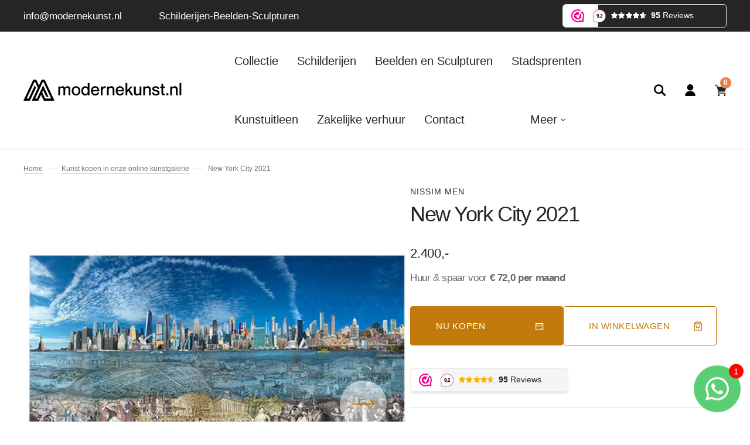

--- FILE ---
content_type: text/html; charset=utf-8
request_url: https://modernekunst.nl/products/nissim-men-new-york-city-2021
body_size: 48389
content:
<!doctype html>
<html class="no-js" lang="nl">
  <head>
    
    <link rel="alternate" hreflang="en" href="https://modernart.co">
    <link rel="alternate" hreflang="nl" href="https://modernekunst.nl">
    <!-- Start cookieyes banner -->
    <script id="cookieyes" type="text/javascript" src="https://cdn-cookieyes.com/common/shopify.js"></script>
    <script
      id="cookieyes"
      type="text/javascript"
      src="https://cdn-cookieyes.com/client_data/a44e717af2e3a249d3171684/script.js"
    ></script>
    <!-- End cookieyes banner -->

    

    <!-- Google Tag Manager -->
    <script>
      (function (w, d, s, l, i) {
        w[l] = w[l] || [];
        w[l].push({ 'gtm.start': new Date().getTime(), event: 'gtm.js' });
        var f = d.getElementsByTagName(s)[0],
          j = d.createElement(s),
          dl = l != 'dataLayer' ? '&l=' + l : '';
        j.async = true;
        j.src = 'https://www.googletagmanager.com/gtm.js?id=' + i + dl;
        f.parentNode.insertBefore(j, f);
      })(window, document, 'script', 'dataLayer', 'GTM-WD7V3K5W');
    </script>
    <!-- End Google Tag Manager -->

    <meta charset="utf-8">
    <meta http-equiv="X-UA-Compatible" content="IE=edge">
    <meta name="viewport" content="width=device-width,initial-scale=1">
    <meta name="theme-color" content="">
    <link rel="canonical" href="https://modernekunst.nl/products/nissim-men-new-york-city-2021">
    <link rel="preconnect" href="https://cdn.shopify.com" crossorigin>
    <script>
      const events = [
        'shopify:block:deselect',
        'shopify:block:select',
        'shopify:section:reorder',
        'shopify:section:deselect',
        'shopify:section:select',
        'shopify:section:unload',
        'shopify:section:load',
        'shopify:inspector:deactivate',
        'shopify:inspector:activate',
      ];

      events.forEach(function (item, index) {
        document.addEventListener(item, function () {
          setTimeout(function () {
            if (
              !document.querySelectorAll("*[id^='shopify-section-template']")[0].querySelector('.section-under-menu')
            ) {
              killHeaderFullWide();
            }

            document.querySelectorAll("*[id^='shopify-section-template']").forEach(function (element, index) {
              if (index !== 0) {
                element?.querySelector('.js-data--slideshow')?.classList?.remove('section-under-menu');
              }
            });

            if (document.querySelectorAll('.section-under-menu').length === 0) {
              killHeaderFullWide();
            }
          }, 0);
        });
      });

      document.addEventListener('DOMContentLoaded', function () {
        setTimeout(function () {
          if (!document.querySelectorAll("*[id^='shopify-section-template']")[0].querySelector('.section-under-menu')) {
            killHeaderFullWide();
          }

          document.querySelectorAll("*[id^='shopify-section-template']").forEach(function (element, index) {
            if (index !== 0) {
              element?.querySelector('.js-data--slideshow')?.classList?.remove('section-under-menu');
            }
          });

          if (document.querySelectorAll('.section-under-menu').length === 0) {
            killHeaderFullWide();
          }
        }, 0);
      });

      function killHeaderFullWide() {
        document.querySelector('.header-wrapper').classList.remove('header-wrapper--under-menu-full');
      }
    </script><link
        rel="icon"
        type="image/png"
        href="//modernekunst.nl/cdn/shop/files/Moderne-kunst.svg?crop=center&height=32&v=1700838363&width=32"
      ><link rel="preconnect" href="https://fonts.shopifycdn.com" crossorigin><title>New York City 2021</title>

    
      
        <meta name="description" content="Centraal thema: LegacyHet concept van legacy, datgene wat verleden, heden en toekomst met elkaar verbindt, staat centraal in het oeuvre van Nissim Men. Nissim Men maakt gebruik van mixed media, waarbij digitale fotografie en verf elkaar ontmoeten, waarbij inspiratie en vakmanschap elkaar ontmoeten en om unieke, origine">
      
    

    
<script type="text/javascript">const observer=new MutationObserver(e=>{e.forEach(({addedNodes:e})=>{e.forEach(e=>{1===e.nodeType&&"IFRAME"===e.tagName&&(e.src.includes("youtube.com")||e.src.includes("vimeo.com"))&&(e.setAttribute("loading","lazy"),e.setAttribute("data-src",e.src),e.removeAttribute("src")),1===e.nodeType&&"LINK"===e.tagName&&(e.href.includes("place")||e.href.includes("vimo.com"))&&(e.setAttribute("data-href",e.href),e.removeAttribute("href")),1!==e.nodeType||"IMG"!==e.tagName||e.src.includes("data:image")||e.setAttribute("loading","lazy"),"boomerang"==e.className&&(e.type="text/lazyload"),e.innerHTML.includes("asyncLoad")&&(e.innerHTML=e.innerHTML.replace("if(window.attachEvent)","document.addEventListener('asyncLazyLoad',function(event){asyncLoad();});if(window.attachEvent)").replaceAll(", asyncLoad",", function(){}")),(e.innerHTML.includes("PreviewBarInjector")||e.innerHTML.includes("adminBarInjector"))&&(e.innerHTML=e.innerHTML.replace("DOMContentLoaded","asyncLazyLoad")),(e.src.includes("assets/storefront")||e.src.includes("assets/shopify_pay/")||e.src.includes("cdn.judge.me"))&&(e.setAttribute("data-src",e.src),e.removeAttribute("src")),(e.innerText.includes("gtm.start")||e.innerText.includes("webPixelsManager")||e.innerText.includes("cdn.judge.me")||e.innerText.includes("boosterapps"))&&(e.type="text/lazyload"))})})});observer.observe(document.documentElement,{childList:!0,subtree:!0}); (()=>{var e=class extends HTMLElement{constructor(){super();this._shadowRoot=this.attachShadow({mode:"open"}),this._shadowRoot.innerHTML='<style>:host img { pointer-events: none; position: absolute; top: 0; left: 0; width: 99vw; height: 99vh; max-width: 99vw; max-height: 99vh;</style><img id="hell" alt=""/>'}connectedCallback(){this._fullImageEl=this._shadowRoot.querySelector("#hell"),this._fullImageEl.src="data:image/svg+xml,%3Csvg xmlns='http://www.w3.org/2000/svg' viewBox='0 0 8000 8000'%3E%3C/svg%3E"}};customElements.define("live-55",e);})();  document.head.insertAdjacentHTML('afterend', `<live-55></live-55>`);</script>
<meta property="og:site_name" content="Modernekunst.nl">
<meta property="og:url" content="https://modernekunst.nl/products/nissim-men-new-york-city-2021">
<meta property="og:title" content="New York City 2021">
<meta property="og:type" content="product">
<meta property="og:description" content="Centraal thema: LegacyHet concept van legacy, datgene wat verleden, heden en toekomst met elkaar verbindt, staat centraal in het oeuvre van Nissim Men. Nissim Men maakt gebruik van mixed media, waarbij digitale fotografie en verf elkaar ontmoeten, waarbij inspiratie en vakmanschap elkaar ontmoeten en om unieke, origine"><meta property="og:image" content="http://modernekunst.nl/cdn/shop/files/Nissim-Men-New-York-City-2021.jpg?v=1712309246">
  <meta property="og:image:secure_url" content="https://modernekunst.nl/cdn/shop/files/Nissim-Men-New-York-City-2021.jpg?v=1712309246">
  <meta property="og:image:width" content="1492">
  <meta property="og:image:height" content="1492"><meta property="og:price:amount" content="2,400">
  <meta property="og:price:currency" content="EUR"><meta name="twitter:card" content="summary_large_image">
<meta name="twitter:title" content="New York City 2021">
<meta name="twitter:description" content="Centraal thema: LegacyHet concept van legacy, datgene wat verleden, heden en toekomst met elkaar verbindt, staat centraal in het oeuvre van Nissim Men. Nissim Men maakt gebruik van mixed media, waarbij digitale fotografie en verf elkaar ontmoeten, waarbij inspiratie en vakmanschap elkaar ontmoeten en om unieke, origine">


<script src="https://cdn.shopify.com/s/files/1/0763/7978/3469/t/1/assets/preconnect.js"></script> <script src="https://cdn.shopify.com/s/files/1/0763/7978/3469/t/1/assets/preload.js"></script>


    <script src="//modernekunst.nl/cdn/shop/t/25/assets/constants.js?v=57430444635880596041729677733" defer="defer"></script>
    <script src="//modernekunst.nl/cdn/shop/t/25/assets/pubsub.js?v=2921868252632587581729677897" defer="defer"></script>
    <script src="//modernekunst.nl/cdn/shop/t/25/assets/global.js?v=169476860399907401601729677752" defer="defer"></script>

    <script>window.performance && window.performance.mark && window.performance.mark('shopify.content_for_header.start');</script><meta name="google-site-verification" content="Z_URYcHIPI3GhorFvGKzzfl7xs4SeOmp0Beyr8l5PuE">
<meta name="facebook-domain-verification" content="lt2jbfd4kg2t9bi2qe2lkj3bo4tzb8">
<meta name="facebook-domain-verification" content="rzyqr2o541h6mu7zc4893iyh4aqfj7">
<meta id="shopify-digital-wallet" name="shopify-digital-wallet" content="/52361822388/digital_wallets/dialog">
<meta name="shopify-checkout-api-token" content="7703e01bf8c567036946a8b358d3fa59">
<meta id="in-context-paypal-metadata" data-shop-id="52361822388" data-venmo-supported="false" data-environment="production" data-locale="nl_NL" data-paypal-v4="true" data-currency="EUR">
<link rel="alternate" hreflang="x-default" href="https://modernekunst.nl/products/nissim-men-new-york-city-2021">
<link rel="alternate" hreflang="nl" href="https://modernekunst.nl/products/nissim-men-new-york-city-2021">
<link rel="alternate" hreflang="nl-BE" href="https://modernekunst.be/products/nissim-men-new-york-city-2021">
<link rel="alternate" hreflang="en-AC" href="https://modernart.co/products/nissim-men-new-york-city-2021">
<link rel="alternate" hreflang="de-AC" href="https://modernart.co/de/products/nissim-men-new-york-city-2021">
<link rel="alternate" hreflang="en-AD" href="https://modernart.co/products/nissim-men-new-york-city-2021">
<link rel="alternate" hreflang="de-AD" href="https://modernart.co/de/products/nissim-men-new-york-city-2021">
<link rel="alternate" hreflang="en-AE" href="https://modernart.co/products/nissim-men-new-york-city-2021">
<link rel="alternate" hreflang="de-AE" href="https://modernart.co/de/products/nissim-men-new-york-city-2021">
<link rel="alternate" hreflang="en-AF" href="https://modernart.co/products/nissim-men-new-york-city-2021">
<link rel="alternate" hreflang="de-AF" href="https://modernart.co/de/products/nissim-men-new-york-city-2021">
<link rel="alternate" hreflang="en-AG" href="https://modernart.co/products/nissim-men-new-york-city-2021">
<link rel="alternate" hreflang="de-AG" href="https://modernart.co/de/products/nissim-men-new-york-city-2021">
<link rel="alternate" hreflang="en-AI" href="https://modernart.co/products/nissim-men-new-york-city-2021">
<link rel="alternate" hreflang="de-AI" href="https://modernart.co/de/products/nissim-men-new-york-city-2021">
<link rel="alternate" hreflang="en-AL" href="https://modernart.co/products/nissim-men-new-york-city-2021">
<link rel="alternate" hreflang="de-AL" href="https://modernart.co/de/products/nissim-men-new-york-city-2021">
<link rel="alternate" hreflang="en-AM" href="https://modernart.co/products/nissim-men-new-york-city-2021">
<link rel="alternate" hreflang="de-AM" href="https://modernart.co/de/products/nissim-men-new-york-city-2021">
<link rel="alternate" hreflang="en-AR" href="https://modernart.co/products/nissim-men-new-york-city-2021">
<link rel="alternate" hreflang="de-AR" href="https://modernart.co/de/products/nissim-men-new-york-city-2021">
<link rel="alternate" hreflang="en-AT" href="https://modernart.co/products/nissim-men-new-york-city-2021">
<link rel="alternate" hreflang="de-AT" href="https://modernart.co/de/products/nissim-men-new-york-city-2021">
<link rel="alternate" hreflang="en-AU" href="https://modernart.co/products/nissim-men-new-york-city-2021">
<link rel="alternate" hreflang="de-AU" href="https://modernart.co/de/products/nissim-men-new-york-city-2021">
<link rel="alternate" hreflang="en-AW" href="https://modernart.co/products/nissim-men-new-york-city-2021">
<link rel="alternate" hreflang="de-AW" href="https://modernart.co/de/products/nissim-men-new-york-city-2021">
<link rel="alternate" hreflang="en-AX" href="https://modernart.co/products/nissim-men-new-york-city-2021">
<link rel="alternate" hreflang="de-AX" href="https://modernart.co/de/products/nissim-men-new-york-city-2021">
<link rel="alternate" hreflang="en-AZ" href="https://modernart.co/products/nissim-men-new-york-city-2021">
<link rel="alternate" hreflang="de-AZ" href="https://modernart.co/de/products/nissim-men-new-york-city-2021">
<link rel="alternate" hreflang="en-BA" href="https://modernart.co/products/nissim-men-new-york-city-2021">
<link rel="alternate" hreflang="de-BA" href="https://modernart.co/de/products/nissim-men-new-york-city-2021">
<link rel="alternate" hreflang="en-BB" href="https://modernart.co/products/nissim-men-new-york-city-2021">
<link rel="alternate" hreflang="de-BB" href="https://modernart.co/de/products/nissim-men-new-york-city-2021">
<link rel="alternate" hreflang="en-BD" href="https://modernart.co/products/nissim-men-new-york-city-2021">
<link rel="alternate" hreflang="de-BD" href="https://modernart.co/de/products/nissim-men-new-york-city-2021">
<link rel="alternate" hreflang="en-BF" href="https://modernart.co/products/nissim-men-new-york-city-2021">
<link rel="alternate" hreflang="de-BF" href="https://modernart.co/de/products/nissim-men-new-york-city-2021">
<link rel="alternate" hreflang="en-BG" href="https://modernart.co/products/nissim-men-new-york-city-2021">
<link rel="alternate" hreflang="de-BG" href="https://modernart.co/de/products/nissim-men-new-york-city-2021">
<link rel="alternate" hreflang="en-BH" href="https://modernart.co/products/nissim-men-new-york-city-2021">
<link rel="alternate" hreflang="de-BH" href="https://modernart.co/de/products/nissim-men-new-york-city-2021">
<link rel="alternate" hreflang="en-BI" href="https://modernart.co/products/nissim-men-new-york-city-2021">
<link rel="alternate" hreflang="de-BI" href="https://modernart.co/de/products/nissim-men-new-york-city-2021">
<link rel="alternate" hreflang="en-BJ" href="https://modernart.co/products/nissim-men-new-york-city-2021">
<link rel="alternate" hreflang="de-BJ" href="https://modernart.co/de/products/nissim-men-new-york-city-2021">
<link rel="alternate" hreflang="en-BL" href="https://modernart.co/products/nissim-men-new-york-city-2021">
<link rel="alternate" hreflang="de-BL" href="https://modernart.co/de/products/nissim-men-new-york-city-2021">
<link rel="alternate" hreflang="en-BM" href="https://modernart.co/products/nissim-men-new-york-city-2021">
<link rel="alternate" hreflang="de-BM" href="https://modernart.co/de/products/nissim-men-new-york-city-2021">
<link rel="alternate" hreflang="en-BN" href="https://modernart.co/products/nissim-men-new-york-city-2021">
<link rel="alternate" hreflang="de-BN" href="https://modernart.co/de/products/nissim-men-new-york-city-2021">
<link rel="alternate" hreflang="en-BO" href="https://modernart.co/products/nissim-men-new-york-city-2021">
<link rel="alternate" hreflang="de-BO" href="https://modernart.co/de/products/nissim-men-new-york-city-2021">
<link rel="alternate" hreflang="en-BQ" href="https://modernart.co/products/nissim-men-new-york-city-2021">
<link rel="alternate" hreflang="de-BQ" href="https://modernart.co/de/products/nissim-men-new-york-city-2021">
<link rel="alternate" hreflang="en-BR" href="https://modernart.co/products/nissim-men-new-york-city-2021">
<link rel="alternate" hreflang="de-BR" href="https://modernart.co/de/products/nissim-men-new-york-city-2021">
<link rel="alternate" hreflang="en-BS" href="https://modernart.co/products/nissim-men-new-york-city-2021">
<link rel="alternate" hreflang="de-BS" href="https://modernart.co/de/products/nissim-men-new-york-city-2021">
<link rel="alternate" hreflang="en-BT" href="https://modernart.co/products/nissim-men-new-york-city-2021">
<link rel="alternate" hreflang="de-BT" href="https://modernart.co/de/products/nissim-men-new-york-city-2021">
<link rel="alternate" hreflang="en-BW" href="https://modernart.co/products/nissim-men-new-york-city-2021">
<link rel="alternate" hreflang="de-BW" href="https://modernart.co/de/products/nissim-men-new-york-city-2021">
<link rel="alternate" hreflang="en-BY" href="https://modernart.co/products/nissim-men-new-york-city-2021">
<link rel="alternate" hreflang="de-BY" href="https://modernart.co/de/products/nissim-men-new-york-city-2021">
<link rel="alternate" hreflang="en-BZ" href="https://modernart.co/products/nissim-men-new-york-city-2021">
<link rel="alternate" hreflang="de-BZ" href="https://modernart.co/de/products/nissim-men-new-york-city-2021">
<link rel="alternate" hreflang="en-CA" href="https://modernart.co/products/nissim-men-new-york-city-2021">
<link rel="alternate" hreflang="de-CA" href="https://modernart.co/de/products/nissim-men-new-york-city-2021">
<link rel="alternate" hreflang="en-CC" href="https://modernart.co/products/nissim-men-new-york-city-2021">
<link rel="alternate" hreflang="de-CC" href="https://modernart.co/de/products/nissim-men-new-york-city-2021">
<link rel="alternate" hreflang="en-CD" href="https://modernart.co/products/nissim-men-new-york-city-2021">
<link rel="alternate" hreflang="de-CD" href="https://modernart.co/de/products/nissim-men-new-york-city-2021">
<link rel="alternate" hreflang="en-CF" href="https://modernart.co/products/nissim-men-new-york-city-2021">
<link rel="alternate" hreflang="de-CF" href="https://modernart.co/de/products/nissim-men-new-york-city-2021">
<link rel="alternate" hreflang="en-CG" href="https://modernart.co/products/nissim-men-new-york-city-2021">
<link rel="alternate" hreflang="de-CG" href="https://modernart.co/de/products/nissim-men-new-york-city-2021">
<link rel="alternate" hreflang="en-CH" href="https://modernart.co/products/nissim-men-new-york-city-2021">
<link rel="alternate" hreflang="de-CH" href="https://modernart.co/de/products/nissim-men-new-york-city-2021">
<link rel="alternate" hreflang="en-CI" href="https://modernart.co/products/nissim-men-new-york-city-2021">
<link rel="alternate" hreflang="de-CI" href="https://modernart.co/de/products/nissim-men-new-york-city-2021">
<link rel="alternate" hreflang="en-CK" href="https://modernart.co/products/nissim-men-new-york-city-2021">
<link rel="alternate" hreflang="de-CK" href="https://modernart.co/de/products/nissim-men-new-york-city-2021">
<link rel="alternate" hreflang="en-CL" href="https://modernart.co/products/nissim-men-new-york-city-2021">
<link rel="alternate" hreflang="de-CL" href="https://modernart.co/de/products/nissim-men-new-york-city-2021">
<link rel="alternate" hreflang="en-CM" href="https://modernart.co/products/nissim-men-new-york-city-2021">
<link rel="alternate" hreflang="de-CM" href="https://modernart.co/de/products/nissim-men-new-york-city-2021">
<link rel="alternate" hreflang="en-CN" href="https://modernart.co/products/nissim-men-new-york-city-2021">
<link rel="alternate" hreflang="de-CN" href="https://modernart.co/de/products/nissim-men-new-york-city-2021">
<link rel="alternate" hreflang="en-CO" href="https://modernart.co/products/nissim-men-new-york-city-2021">
<link rel="alternate" hreflang="de-CO" href="https://modernart.co/de/products/nissim-men-new-york-city-2021">
<link rel="alternate" hreflang="en-CR" href="https://modernart.co/products/nissim-men-new-york-city-2021">
<link rel="alternate" hreflang="de-CR" href="https://modernart.co/de/products/nissim-men-new-york-city-2021">
<link rel="alternate" hreflang="en-CV" href="https://modernart.co/products/nissim-men-new-york-city-2021">
<link rel="alternate" hreflang="de-CV" href="https://modernart.co/de/products/nissim-men-new-york-city-2021">
<link rel="alternate" hreflang="en-CW" href="https://modernart.co/products/nissim-men-new-york-city-2021">
<link rel="alternate" hreflang="de-CW" href="https://modernart.co/de/products/nissim-men-new-york-city-2021">
<link rel="alternate" hreflang="en-CX" href="https://modernart.co/products/nissim-men-new-york-city-2021">
<link rel="alternate" hreflang="de-CX" href="https://modernart.co/de/products/nissim-men-new-york-city-2021">
<link rel="alternate" hreflang="en-CY" href="https://modernart.co/products/nissim-men-new-york-city-2021">
<link rel="alternate" hreflang="de-CY" href="https://modernart.co/de/products/nissim-men-new-york-city-2021">
<link rel="alternate" hreflang="en-CZ" href="https://modernart.co/products/nissim-men-new-york-city-2021">
<link rel="alternate" hreflang="de-CZ" href="https://modernart.co/de/products/nissim-men-new-york-city-2021">
<link rel="alternate" hreflang="en-DE" href="https://modernart.co/products/nissim-men-new-york-city-2021">
<link rel="alternate" hreflang="de-DE" href="https://modernart.co/de/products/nissim-men-new-york-city-2021">
<link rel="alternate" hreflang="en-DJ" href="https://modernart.co/products/nissim-men-new-york-city-2021">
<link rel="alternate" hreflang="de-DJ" href="https://modernart.co/de/products/nissim-men-new-york-city-2021">
<link rel="alternate" hreflang="en-DK" href="https://modernart.co/products/nissim-men-new-york-city-2021">
<link rel="alternate" hreflang="de-DK" href="https://modernart.co/de/products/nissim-men-new-york-city-2021">
<link rel="alternate" hreflang="en-DM" href="https://modernart.co/products/nissim-men-new-york-city-2021">
<link rel="alternate" hreflang="de-DM" href="https://modernart.co/de/products/nissim-men-new-york-city-2021">
<link rel="alternate" hreflang="en-DO" href="https://modernart.co/products/nissim-men-new-york-city-2021">
<link rel="alternate" hreflang="de-DO" href="https://modernart.co/de/products/nissim-men-new-york-city-2021">
<link rel="alternate" hreflang="en-DZ" href="https://modernart.co/products/nissim-men-new-york-city-2021">
<link rel="alternate" hreflang="de-DZ" href="https://modernart.co/de/products/nissim-men-new-york-city-2021">
<link rel="alternate" hreflang="en-EC" href="https://modernart.co/products/nissim-men-new-york-city-2021">
<link rel="alternate" hreflang="de-EC" href="https://modernart.co/de/products/nissim-men-new-york-city-2021">
<link rel="alternate" hreflang="en-EE" href="https://modernart.co/products/nissim-men-new-york-city-2021">
<link rel="alternate" hreflang="de-EE" href="https://modernart.co/de/products/nissim-men-new-york-city-2021">
<link rel="alternate" hreflang="en-EG" href="https://modernart.co/products/nissim-men-new-york-city-2021">
<link rel="alternate" hreflang="de-EG" href="https://modernart.co/de/products/nissim-men-new-york-city-2021">
<link rel="alternate" hreflang="en-EH" href="https://modernart.co/products/nissim-men-new-york-city-2021">
<link rel="alternate" hreflang="de-EH" href="https://modernart.co/de/products/nissim-men-new-york-city-2021">
<link rel="alternate" hreflang="en-ER" href="https://modernart.co/products/nissim-men-new-york-city-2021">
<link rel="alternate" hreflang="de-ER" href="https://modernart.co/de/products/nissim-men-new-york-city-2021">
<link rel="alternate" hreflang="en-ES" href="https://modernart.co/products/nissim-men-new-york-city-2021">
<link rel="alternate" hreflang="de-ES" href="https://modernart.co/de/products/nissim-men-new-york-city-2021">
<link rel="alternate" hreflang="en-ET" href="https://modernart.co/products/nissim-men-new-york-city-2021">
<link rel="alternate" hreflang="de-ET" href="https://modernart.co/de/products/nissim-men-new-york-city-2021">
<link rel="alternate" hreflang="en-FI" href="https://modernart.co/products/nissim-men-new-york-city-2021">
<link rel="alternate" hreflang="de-FI" href="https://modernart.co/de/products/nissim-men-new-york-city-2021">
<link rel="alternate" hreflang="en-FJ" href="https://modernart.co/products/nissim-men-new-york-city-2021">
<link rel="alternate" hreflang="de-FJ" href="https://modernart.co/de/products/nissim-men-new-york-city-2021">
<link rel="alternate" hreflang="en-FK" href="https://modernart.co/products/nissim-men-new-york-city-2021">
<link rel="alternate" hreflang="de-FK" href="https://modernart.co/de/products/nissim-men-new-york-city-2021">
<link rel="alternate" hreflang="en-FO" href="https://modernart.co/products/nissim-men-new-york-city-2021">
<link rel="alternate" hreflang="de-FO" href="https://modernart.co/de/products/nissim-men-new-york-city-2021">
<link rel="alternate" hreflang="en-FR" href="https://modernart.co/products/nissim-men-new-york-city-2021">
<link rel="alternate" hreflang="de-FR" href="https://modernart.co/de/products/nissim-men-new-york-city-2021">
<link rel="alternate" hreflang="en-GA" href="https://modernart.co/products/nissim-men-new-york-city-2021">
<link rel="alternate" hreflang="de-GA" href="https://modernart.co/de/products/nissim-men-new-york-city-2021">
<link rel="alternate" hreflang="en-GB" href="https://modernart.co/products/nissim-men-new-york-city-2021">
<link rel="alternate" hreflang="de-GB" href="https://modernart.co/de/products/nissim-men-new-york-city-2021">
<link rel="alternate" hreflang="en-GD" href="https://modernart.co/products/nissim-men-new-york-city-2021">
<link rel="alternate" hreflang="de-GD" href="https://modernart.co/de/products/nissim-men-new-york-city-2021">
<link rel="alternate" hreflang="en-GE" href="https://modernart.co/products/nissim-men-new-york-city-2021">
<link rel="alternate" hreflang="de-GE" href="https://modernart.co/de/products/nissim-men-new-york-city-2021">
<link rel="alternate" hreflang="en-GF" href="https://modernart.co/products/nissim-men-new-york-city-2021">
<link rel="alternate" hreflang="de-GF" href="https://modernart.co/de/products/nissim-men-new-york-city-2021">
<link rel="alternate" hreflang="en-GG" href="https://modernart.co/products/nissim-men-new-york-city-2021">
<link rel="alternate" hreflang="de-GG" href="https://modernart.co/de/products/nissim-men-new-york-city-2021">
<link rel="alternate" hreflang="en-GH" href="https://modernart.co/products/nissim-men-new-york-city-2021">
<link rel="alternate" hreflang="de-GH" href="https://modernart.co/de/products/nissim-men-new-york-city-2021">
<link rel="alternate" hreflang="en-GI" href="https://modernart.co/products/nissim-men-new-york-city-2021">
<link rel="alternate" hreflang="de-GI" href="https://modernart.co/de/products/nissim-men-new-york-city-2021">
<link rel="alternate" hreflang="en-GL" href="https://modernart.co/products/nissim-men-new-york-city-2021">
<link rel="alternate" hreflang="de-GL" href="https://modernart.co/de/products/nissim-men-new-york-city-2021">
<link rel="alternate" hreflang="en-GM" href="https://modernart.co/products/nissim-men-new-york-city-2021">
<link rel="alternate" hreflang="de-GM" href="https://modernart.co/de/products/nissim-men-new-york-city-2021">
<link rel="alternate" hreflang="en-GN" href="https://modernart.co/products/nissim-men-new-york-city-2021">
<link rel="alternate" hreflang="de-GN" href="https://modernart.co/de/products/nissim-men-new-york-city-2021">
<link rel="alternate" hreflang="en-GP" href="https://modernart.co/products/nissim-men-new-york-city-2021">
<link rel="alternate" hreflang="de-GP" href="https://modernart.co/de/products/nissim-men-new-york-city-2021">
<link rel="alternate" hreflang="en-GQ" href="https://modernart.co/products/nissim-men-new-york-city-2021">
<link rel="alternate" hreflang="de-GQ" href="https://modernart.co/de/products/nissim-men-new-york-city-2021">
<link rel="alternate" hreflang="en-GR" href="https://modernart.co/products/nissim-men-new-york-city-2021">
<link rel="alternate" hreflang="de-GR" href="https://modernart.co/de/products/nissim-men-new-york-city-2021">
<link rel="alternate" hreflang="en-GS" href="https://modernart.co/products/nissim-men-new-york-city-2021">
<link rel="alternate" hreflang="de-GS" href="https://modernart.co/de/products/nissim-men-new-york-city-2021">
<link rel="alternate" hreflang="en-GT" href="https://modernart.co/products/nissim-men-new-york-city-2021">
<link rel="alternate" hreflang="de-GT" href="https://modernart.co/de/products/nissim-men-new-york-city-2021">
<link rel="alternate" hreflang="en-GW" href="https://modernart.co/products/nissim-men-new-york-city-2021">
<link rel="alternate" hreflang="de-GW" href="https://modernart.co/de/products/nissim-men-new-york-city-2021">
<link rel="alternate" hreflang="en-GY" href="https://modernart.co/products/nissim-men-new-york-city-2021">
<link rel="alternate" hreflang="de-GY" href="https://modernart.co/de/products/nissim-men-new-york-city-2021">
<link rel="alternate" hreflang="en-HK" href="https://modernart.co/products/nissim-men-new-york-city-2021">
<link rel="alternate" hreflang="de-HK" href="https://modernart.co/de/products/nissim-men-new-york-city-2021">
<link rel="alternate" hreflang="en-HN" href="https://modernart.co/products/nissim-men-new-york-city-2021">
<link rel="alternate" hreflang="de-HN" href="https://modernart.co/de/products/nissim-men-new-york-city-2021">
<link rel="alternate" hreflang="en-HR" href="https://modernart.co/products/nissim-men-new-york-city-2021">
<link rel="alternate" hreflang="de-HR" href="https://modernart.co/de/products/nissim-men-new-york-city-2021">
<link rel="alternate" hreflang="en-HT" href="https://modernart.co/products/nissim-men-new-york-city-2021">
<link rel="alternate" hreflang="de-HT" href="https://modernart.co/de/products/nissim-men-new-york-city-2021">
<link rel="alternate" hreflang="en-HU" href="https://modernart.co/products/nissim-men-new-york-city-2021">
<link rel="alternate" hreflang="de-HU" href="https://modernart.co/de/products/nissim-men-new-york-city-2021">
<link rel="alternate" hreflang="en-ID" href="https://modernart.co/products/nissim-men-new-york-city-2021">
<link rel="alternate" hreflang="de-ID" href="https://modernart.co/de/products/nissim-men-new-york-city-2021">
<link rel="alternate" hreflang="en-IE" href="https://modernart.co/products/nissim-men-new-york-city-2021">
<link rel="alternate" hreflang="de-IE" href="https://modernart.co/de/products/nissim-men-new-york-city-2021">
<link rel="alternate" hreflang="en-IL" href="https://modernart.co/products/nissim-men-new-york-city-2021">
<link rel="alternate" hreflang="de-IL" href="https://modernart.co/de/products/nissim-men-new-york-city-2021">
<link rel="alternate" hreflang="en-IM" href="https://modernart.co/products/nissim-men-new-york-city-2021">
<link rel="alternate" hreflang="de-IM" href="https://modernart.co/de/products/nissim-men-new-york-city-2021">
<link rel="alternate" hreflang="en-IN" href="https://modernart.co/products/nissim-men-new-york-city-2021">
<link rel="alternate" hreflang="de-IN" href="https://modernart.co/de/products/nissim-men-new-york-city-2021">
<link rel="alternate" hreflang="en-IO" href="https://modernart.co/products/nissim-men-new-york-city-2021">
<link rel="alternate" hreflang="de-IO" href="https://modernart.co/de/products/nissim-men-new-york-city-2021">
<link rel="alternate" hreflang="en-IQ" href="https://modernart.co/products/nissim-men-new-york-city-2021">
<link rel="alternate" hreflang="de-IQ" href="https://modernart.co/de/products/nissim-men-new-york-city-2021">
<link rel="alternate" hreflang="en-IS" href="https://modernart.co/products/nissim-men-new-york-city-2021">
<link rel="alternate" hreflang="de-IS" href="https://modernart.co/de/products/nissim-men-new-york-city-2021">
<link rel="alternate" hreflang="en-IT" href="https://modernart.co/products/nissim-men-new-york-city-2021">
<link rel="alternate" hreflang="de-IT" href="https://modernart.co/de/products/nissim-men-new-york-city-2021">
<link rel="alternate" hreflang="en-JE" href="https://modernart.co/products/nissim-men-new-york-city-2021">
<link rel="alternate" hreflang="de-JE" href="https://modernart.co/de/products/nissim-men-new-york-city-2021">
<link rel="alternate" hreflang="en-JM" href="https://modernart.co/products/nissim-men-new-york-city-2021">
<link rel="alternate" hreflang="de-JM" href="https://modernart.co/de/products/nissim-men-new-york-city-2021">
<link rel="alternate" hreflang="en-JO" href="https://modernart.co/products/nissim-men-new-york-city-2021">
<link rel="alternate" hreflang="de-JO" href="https://modernart.co/de/products/nissim-men-new-york-city-2021">
<link rel="alternate" hreflang="en-JP" href="https://modernart.co/products/nissim-men-new-york-city-2021">
<link rel="alternate" hreflang="de-JP" href="https://modernart.co/de/products/nissim-men-new-york-city-2021">
<link rel="alternate" hreflang="en-KE" href="https://modernart.co/products/nissim-men-new-york-city-2021">
<link rel="alternate" hreflang="de-KE" href="https://modernart.co/de/products/nissim-men-new-york-city-2021">
<link rel="alternate" hreflang="en-KG" href="https://modernart.co/products/nissim-men-new-york-city-2021">
<link rel="alternate" hreflang="de-KG" href="https://modernart.co/de/products/nissim-men-new-york-city-2021">
<link rel="alternate" hreflang="en-KH" href="https://modernart.co/products/nissim-men-new-york-city-2021">
<link rel="alternate" hreflang="de-KH" href="https://modernart.co/de/products/nissim-men-new-york-city-2021">
<link rel="alternate" hreflang="en-KI" href="https://modernart.co/products/nissim-men-new-york-city-2021">
<link rel="alternate" hreflang="de-KI" href="https://modernart.co/de/products/nissim-men-new-york-city-2021">
<link rel="alternate" hreflang="en-KM" href="https://modernart.co/products/nissim-men-new-york-city-2021">
<link rel="alternate" hreflang="de-KM" href="https://modernart.co/de/products/nissim-men-new-york-city-2021">
<link rel="alternate" hreflang="en-KN" href="https://modernart.co/products/nissim-men-new-york-city-2021">
<link rel="alternate" hreflang="de-KN" href="https://modernart.co/de/products/nissim-men-new-york-city-2021">
<link rel="alternate" hreflang="en-KR" href="https://modernart.co/products/nissim-men-new-york-city-2021">
<link rel="alternate" hreflang="de-KR" href="https://modernart.co/de/products/nissim-men-new-york-city-2021">
<link rel="alternate" hreflang="en-KW" href="https://modernart.co/products/nissim-men-new-york-city-2021">
<link rel="alternate" hreflang="de-KW" href="https://modernart.co/de/products/nissim-men-new-york-city-2021">
<link rel="alternate" hreflang="en-KY" href="https://modernart.co/products/nissim-men-new-york-city-2021">
<link rel="alternate" hreflang="de-KY" href="https://modernart.co/de/products/nissim-men-new-york-city-2021">
<link rel="alternate" hreflang="en-KZ" href="https://modernart.co/products/nissim-men-new-york-city-2021">
<link rel="alternate" hreflang="de-KZ" href="https://modernart.co/de/products/nissim-men-new-york-city-2021">
<link rel="alternate" hreflang="en-LA" href="https://modernart.co/products/nissim-men-new-york-city-2021">
<link rel="alternate" hreflang="de-LA" href="https://modernart.co/de/products/nissim-men-new-york-city-2021">
<link rel="alternate" hreflang="en-LB" href="https://modernart.co/products/nissim-men-new-york-city-2021">
<link rel="alternate" hreflang="de-LB" href="https://modernart.co/de/products/nissim-men-new-york-city-2021">
<link rel="alternate" hreflang="en-LC" href="https://modernart.co/products/nissim-men-new-york-city-2021">
<link rel="alternate" hreflang="de-LC" href="https://modernart.co/de/products/nissim-men-new-york-city-2021">
<link rel="alternate" hreflang="en-LI" href="https://modernart.co/products/nissim-men-new-york-city-2021">
<link rel="alternate" hreflang="de-LI" href="https://modernart.co/de/products/nissim-men-new-york-city-2021">
<link rel="alternate" hreflang="en-LK" href="https://modernart.co/products/nissim-men-new-york-city-2021">
<link rel="alternate" hreflang="de-LK" href="https://modernart.co/de/products/nissim-men-new-york-city-2021">
<link rel="alternate" hreflang="en-LR" href="https://modernart.co/products/nissim-men-new-york-city-2021">
<link rel="alternate" hreflang="de-LR" href="https://modernart.co/de/products/nissim-men-new-york-city-2021">
<link rel="alternate" hreflang="en-LS" href="https://modernart.co/products/nissim-men-new-york-city-2021">
<link rel="alternate" hreflang="de-LS" href="https://modernart.co/de/products/nissim-men-new-york-city-2021">
<link rel="alternate" hreflang="en-LT" href="https://modernart.co/products/nissim-men-new-york-city-2021">
<link rel="alternate" hreflang="de-LT" href="https://modernart.co/de/products/nissim-men-new-york-city-2021">
<link rel="alternate" hreflang="en-LU" href="https://modernart.co/products/nissim-men-new-york-city-2021">
<link rel="alternate" hreflang="de-LU" href="https://modernart.co/de/products/nissim-men-new-york-city-2021">
<link rel="alternate" hreflang="en-LV" href="https://modernart.co/products/nissim-men-new-york-city-2021">
<link rel="alternate" hreflang="de-LV" href="https://modernart.co/de/products/nissim-men-new-york-city-2021">
<link rel="alternate" hreflang="en-LY" href="https://modernart.co/products/nissim-men-new-york-city-2021">
<link rel="alternate" hreflang="de-LY" href="https://modernart.co/de/products/nissim-men-new-york-city-2021">
<link rel="alternate" hreflang="en-MA" href="https://modernart.co/products/nissim-men-new-york-city-2021">
<link rel="alternate" hreflang="de-MA" href="https://modernart.co/de/products/nissim-men-new-york-city-2021">
<link rel="alternate" hreflang="en-MC" href="https://modernart.co/products/nissim-men-new-york-city-2021">
<link rel="alternate" hreflang="de-MC" href="https://modernart.co/de/products/nissim-men-new-york-city-2021">
<link rel="alternate" hreflang="en-MD" href="https://modernart.co/products/nissim-men-new-york-city-2021">
<link rel="alternate" hreflang="de-MD" href="https://modernart.co/de/products/nissim-men-new-york-city-2021">
<link rel="alternate" hreflang="en-ME" href="https://modernart.co/products/nissim-men-new-york-city-2021">
<link rel="alternate" hreflang="de-ME" href="https://modernart.co/de/products/nissim-men-new-york-city-2021">
<link rel="alternate" hreflang="en-MF" href="https://modernart.co/products/nissim-men-new-york-city-2021">
<link rel="alternate" hreflang="de-MF" href="https://modernart.co/de/products/nissim-men-new-york-city-2021">
<link rel="alternate" hreflang="en-MG" href="https://modernart.co/products/nissim-men-new-york-city-2021">
<link rel="alternate" hreflang="de-MG" href="https://modernart.co/de/products/nissim-men-new-york-city-2021">
<link rel="alternate" hreflang="en-MK" href="https://modernart.co/products/nissim-men-new-york-city-2021">
<link rel="alternate" hreflang="de-MK" href="https://modernart.co/de/products/nissim-men-new-york-city-2021">
<link rel="alternate" hreflang="en-ML" href="https://modernart.co/products/nissim-men-new-york-city-2021">
<link rel="alternate" hreflang="de-ML" href="https://modernart.co/de/products/nissim-men-new-york-city-2021">
<link rel="alternate" hreflang="en-MM" href="https://modernart.co/products/nissim-men-new-york-city-2021">
<link rel="alternate" hreflang="de-MM" href="https://modernart.co/de/products/nissim-men-new-york-city-2021">
<link rel="alternate" hreflang="en-MN" href="https://modernart.co/products/nissim-men-new-york-city-2021">
<link rel="alternate" hreflang="de-MN" href="https://modernart.co/de/products/nissim-men-new-york-city-2021">
<link rel="alternate" hreflang="en-MO" href="https://modernart.co/products/nissim-men-new-york-city-2021">
<link rel="alternate" hreflang="de-MO" href="https://modernart.co/de/products/nissim-men-new-york-city-2021">
<link rel="alternate" hreflang="en-MQ" href="https://modernart.co/products/nissim-men-new-york-city-2021">
<link rel="alternate" hreflang="de-MQ" href="https://modernart.co/de/products/nissim-men-new-york-city-2021">
<link rel="alternate" hreflang="en-MR" href="https://modernart.co/products/nissim-men-new-york-city-2021">
<link rel="alternate" hreflang="de-MR" href="https://modernart.co/de/products/nissim-men-new-york-city-2021">
<link rel="alternate" hreflang="en-MS" href="https://modernart.co/products/nissim-men-new-york-city-2021">
<link rel="alternate" hreflang="de-MS" href="https://modernart.co/de/products/nissim-men-new-york-city-2021">
<link rel="alternate" hreflang="en-MT" href="https://modernart.co/products/nissim-men-new-york-city-2021">
<link rel="alternate" hreflang="de-MT" href="https://modernart.co/de/products/nissim-men-new-york-city-2021">
<link rel="alternate" hreflang="en-MU" href="https://modernart.co/products/nissim-men-new-york-city-2021">
<link rel="alternate" hreflang="de-MU" href="https://modernart.co/de/products/nissim-men-new-york-city-2021">
<link rel="alternate" hreflang="en-MV" href="https://modernart.co/products/nissim-men-new-york-city-2021">
<link rel="alternate" hreflang="de-MV" href="https://modernart.co/de/products/nissim-men-new-york-city-2021">
<link rel="alternate" hreflang="en-MW" href="https://modernart.co/products/nissim-men-new-york-city-2021">
<link rel="alternate" hreflang="de-MW" href="https://modernart.co/de/products/nissim-men-new-york-city-2021">
<link rel="alternate" hreflang="en-MX" href="https://modernart.co/products/nissim-men-new-york-city-2021">
<link rel="alternate" hreflang="de-MX" href="https://modernart.co/de/products/nissim-men-new-york-city-2021">
<link rel="alternate" hreflang="en-MY" href="https://modernart.co/products/nissim-men-new-york-city-2021">
<link rel="alternate" hreflang="de-MY" href="https://modernart.co/de/products/nissim-men-new-york-city-2021">
<link rel="alternate" hreflang="en-MZ" href="https://modernart.co/products/nissim-men-new-york-city-2021">
<link rel="alternate" hreflang="de-MZ" href="https://modernart.co/de/products/nissim-men-new-york-city-2021">
<link rel="alternate" hreflang="en-NA" href="https://modernart.co/products/nissim-men-new-york-city-2021">
<link rel="alternate" hreflang="de-NA" href="https://modernart.co/de/products/nissim-men-new-york-city-2021">
<link rel="alternate" hreflang="en-NC" href="https://modernart.co/products/nissim-men-new-york-city-2021">
<link rel="alternate" hreflang="de-NC" href="https://modernart.co/de/products/nissim-men-new-york-city-2021">
<link rel="alternate" hreflang="en-NE" href="https://modernart.co/products/nissim-men-new-york-city-2021">
<link rel="alternate" hreflang="de-NE" href="https://modernart.co/de/products/nissim-men-new-york-city-2021">
<link rel="alternate" hreflang="en-NF" href="https://modernart.co/products/nissim-men-new-york-city-2021">
<link rel="alternate" hreflang="de-NF" href="https://modernart.co/de/products/nissim-men-new-york-city-2021">
<link rel="alternate" hreflang="en-NG" href="https://modernart.co/products/nissim-men-new-york-city-2021">
<link rel="alternate" hreflang="de-NG" href="https://modernart.co/de/products/nissim-men-new-york-city-2021">
<link rel="alternate" hreflang="en-NI" href="https://modernart.co/products/nissim-men-new-york-city-2021">
<link rel="alternate" hreflang="de-NI" href="https://modernart.co/de/products/nissim-men-new-york-city-2021">
<link rel="alternate" hreflang="en-NO" href="https://modernart.co/products/nissim-men-new-york-city-2021">
<link rel="alternate" hreflang="de-NO" href="https://modernart.co/de/products/nissim-men-new-york-city-2021">
<link rel="alternate" hreflang="en-NP" href="https://modernart.co/products/nissim-men-new-york-city-2021">
<link rel="alternate" hreflang="de-NP" href="https://modernart.co/de/products/nissim-men-new-york-city-2021">
<link rel="alternate" hreflang="en-NR" href="https://modernart.co/products/nissim-men-new-york-city-2021">
<link rel="alternate" hreflang="de-NR" href="https://modernart.co/de/products/nissim-men-new-york-city-2021">
<link rel="alternate" hreflang="en-NU" href="https://modernart.co/products/nissim-men-new-york-city-2021">
<link rel="alternate" hreflang="de-NU" href="https://modernart.co/de/products/nissim-men-new-york-city-2021">
<link rel="alternate" hreflang="en-NZ" href="https://modernart.co/products/nissim-men-new-york-city-2021">
<link rel="alternate" hreflang="de-NZ" href="https://modernart.co/de/products/nissim-men-new-york-city-2021">
<link rel="alternate" hreflang="en-OM" href="https://modernart.co/products/nissim-men-new-york-city-2021">
<link rel="alternate" hreflang="de-OM" href="https://modernart.co/de/products/nissim-men-new-york-city-2021">
<link rel="alternate" hreflang="en-PA" href="https://modernart.co/products/nissim-men-new-york-city-2021">
<link rel="alternate" hreflang="de-PA" href="https://modernart.co/de/products/nissim-men-new-york-city-2021">
<link rel="alternate" hreflang="en-PE" href="https://modernart.co/products/nissim-men-new-york-city-2021">
<link rel="alternate" hreflang="de-PE" href="https://modernart.co/de/products/nissim-men-new-york-city-2021">
<link rel="alternate" hreflang="en-PF" href="https://modernart.co/products/nissim-men-new-york-city-2021">
<link rel="alternate" hreflang="de-PF" href="https://modernart.co/de/products/nissim-men-new-york-city-2021">
<link rel="alternate" hreflang="en-PG" href="https://modernart.co/products/nissim-men-new-york-city-2021">
<link rel="alternate" hreflang="de-PG" href="https://modernart.co/de/products/nissim-men-new-york-city-2021">
<link rel="alternate" hreflang="en-PH" href="https://modernart.co/products/nissim-men-new-york-city-2021">
<link rel="alternate" hreflang="de-PH" href="https://modernart.co/de/products/nissim-men-new-york-city-2021">
<link rel="alternate" hreflang="en-PK" href="https://modernart.co/products/nissim-men-new-york-city-2021">
<link rel="alternate" hreflang="de-PK" href="https://modernart.co/de/products/nissim-men-new-york-city-2021">
<link rel="alternate" hreflang="en-PL" href="https://modernart.co/products/nissim-men-new-york-city-2021">
<link rel="alternate" hreflang="de-PL" href="https://modernart.co/de/products/nissim-men-new-york-city-2021">
<link rel="alternate" hreflang="en-PM" href="https://modernart.co/products/nissim-men-new-york-city-2021">
<link rel="alternate" hreflang="de-PM" href="https://modernart.co/de/products/nissim-men-new-york-city-2021">
<link rel="alternate" hreflang="en-PN" href="https://modernart.co/products/nissim-men-new-york-city-2021">
<link rel="alternate" hreflang="de-PN" href="https://modernart.co/de/products/nissim-men-new-york-city-2021">
<link rel="alternate" hreflang="en-PS" href="https://modernart.co/products/nissim-men-new-york-city-2021">
<link rel="alternate" hreflang="de-PS" href="https://modernart.co/de/products/nissim-men-new-york-city-2021">
<link rel="alternate" hreflang="en-PT" href="https://modernart.co/products/nissim-men-new-york-city-2021">
<link rel="alternate" hreflang="de-PT" href="https://modernart.co/de/products/nissim-men-new-york-city-2021">
<link rel="alternate" hreflang="en-PY" href="https://modernart.co/products/nissim-men-new-york-city-2021">
<link rel="alternate" hreflang="de-PY" href="https://modernart.co/de/products/nissim-men-new-york-city-2021">
<link rel="alternate" hreflang="en-QA" href="https://modernart.co/products/nissim-men-new-york-city-2021">
<link rel="alternate" hreflang="de-QA" href="https://modernart.co/de/products/nissim-men-new-york-city-2021">
<link rel="alternate" hreflang="en-RE" href="https://modernart.co/products/nissim-men-new-york-city-2021">
<link rel="alternate" hreflang="de-RE" href="https://modernart.co/de/products/nissim-men-new-york-city-2021">
<link rel="alternate" hreflang="en-RO" href="https://modernart.co/products/nissim-men-new-york-city-2021">
<link rel="alternate" hreflang="de-RO" href="https://modernart.co/de/products/nissim-men-new-york-city-2021">
<link rel="alternate" hreflang="en-RS" href="https://modernart.co/products/nissim-men-new-york-city-2021">
<link rel="alternate" hreflang="de-RS" href="https://modernart.co/de/products/nissim-men-new-york-city-2021">
<link rel="alternate" hreflang="en-RU" href="https://modernart.co/products/nissim-men-new-york-city-2021">
<link rel="alternate" hreflang="de-RU" href="https://modernart.co/de/products/nissim-men-new-york-city-2021">
<link rel="alternate" hreflang="en-RW" href="https://modernart.co/products/nissim-men-new-york-city-2021">
<link rel="alternate" hreflang="de-RW" href="https://modernart.co/de/products/nissim-men-new-york-city-2021">
<link rel="alternate" hreflang="en-SA" href="https://modernart.co/products/nissim-men-new-york-city-2021">
<link rel="alternate" hreflang="de-SA" href="https://modernart.co/de/products/nissim-men-new-york-city-2021">
<link rel="alternate" hreflang="en-SB" href="https://modernart.co/products/nissim-men-new-york-city-2021">
<link rel="alternate" hreflang="de-SB" href="https://modernart.co/de/products/nissim-men-new-york-city-2021">
<link rel="alternate" hreflang="en-SC" href="https://modernart.co/products/nissim-men-new-york-city-2021">
<link rel="alternate" hreflang="de-SC" href="https://modernart.co/de/products/nissim-men-new-york-city-2021">
<link rel="alternate" hreflang="en-SD" href="https://modernart.co/products/nissim-men-new-york-city-2021">
<link rel="alternate" hreflang="de-SD" href="https://modernart.co/de/products/nissim-men-new-york-city-2021">
<link rel="alternate" hreflang="en-SE" href="https://modernart.co/products/nissim-men-new-york-city-2021">
<link rel="alternate" hreflang="de-SE" href="https://modernart.co/de/products/nissim-men-new-york-city-2021">
<link rel="alternate" hreflang="en-SG" href="https://modernart.co/products/nissim-men-new-york-city-2021">
<link rel="alternate" hreflang="de-SG" href="https://modernart.co/de/products/nissim-men-new-york-city-2021">
<link rel="alternate" hreflang="en-SH" href="https://modernart.co/products/nissim-men-new-york-city-2021">
<link rel="alternate" hreflang="de-SH" href="https://modernart.co/de/products/nissim-men-new-york-city-2021">
<link rel="alternate" hreflang="en-SI" href="https://modernart.co/products/nissim-men-new-york-city-2021">
<link rel="alternate" hreflang="de-SI" href="https://modernart.co/de/products/nissim-men-new-york-city-2021">
<link rel="alternate" hreflang="en-SJ" href="https://modernart.co/products/nissim-men-new-york-city-2021">
<link rel="alternate" hreflang="de-SJ" href="https://modernart.co/de/products/nissim-men-new-york-city-2021">
<link rel="alternate" hreflang="en-SK" href="https://modernart.co/products/nissim-men-new-york-city-2021">
<link rel="alternate" hreflang="de-SK" href="https://modernart.co/de/products/nissim-men-new-york-city-2021">
<link rel="alternate" hreflang="en-SL" href="https://modernart.co/products/nissim-men-new-york-city-2021">
<link rel="alternate" hreflang="de-SL" href="https://modernart.co/de/products/nissim-men-new-york-city-2021">
<link rel="alternate" hreflang="en-SM" href="https://modernart.co/products/nissim-men-new-york-city-2021">
<link rel="alternate" hreflang="de-SM" href="https://modernart.co/de/products/nissim-men-new-york-city-2021">
<link rel="alternate" hreflang="en-SN" href="https://modernart.co/products/nissim-men-new-york-city-2021">
<link rel="alternate" hreflang="de-SN" href="https://modernart.co/de/products/nissim-men-new-york-city-2021">
<link rel="alternate" hreflang="en-SO" href="https://modernart.co/products/nissim-men-new-york-city-2021">
<link rel="alternate" hreflang="de-SO" href="https://modernart.co/de/products/nissim-men-new-york-city-2021">
<link rel="alternate" hreflang="en-SR" href="https://modernart.co/products/nissim-men-new-york-city-2021">
<link rel="alternate" hreflang="de-SR" href="https://modernart.co/de/products/nissim-men-new-york-city-2021">
<link rel="alternate" hreflang="en-SS" href="https://modernart.co/products/nissim-men-new-york-city-2021">
<link rel="alternate" hreflang="de-SS" href="https://modernart.co/de/products/nissim-men-new-york-city-2021">
<link rel="alternate" hreflang="en-ST" href="https://modernart.co/products/nissim-men-new-york-city-2021">
<link rel="alternate" hreflang="de-ST" href="https://modernart.co/de/products/nissim-men-new-york-city-2021">
<link rel="alternate" hreflang="en-SV" href="https://modernart.co/products/nissim-men-new-york-city-2021">
<link rel="alternate" hreflang="de-SV" href="https://modernart.co/de/products/nissim-men-new-york-city-2021">
<link rel="alternate" hreflang="en-SX" href="https://modernart.co/products/nissim-men-new-york-city-2021">
<link rel="alternate" hreflang="de-SX" href="https://modernart.co/de/products/nissim-men-new-york-city-2021">
<link rel="alternate" hreflang="en-SZ" href="https://modernart.co/products/nissim-men-new-york-city-2021">
<link rel="alternate" hreflang="de-SZ" href="https://modernart.co/de/products/nissim-men-new-york-city-2021">
<link rel="alternate" hreflang="en-TA" href="https://modernart.co/products/nissim-men-new-york-city-2021">
<link rel="alternate" hreflang="de-TA" href="https://modernart.co/de/products/nissim-men-new-york-city-2021">
<link rel="alternate" hreflang="en-TC" href="https://modernart.co/products/nissim-men-new-york-city-2021">
<link rel="alternate" hreflang="de-TC" href="https://modernart.co/de/products/nissim-men-new-york-city-2021">
<link rel="alternate" hreflang="en-TD" href="https://modernart.co/products/nissim-men-new-york-city-2021">
<link rel="alternate" hreflang="de-TD" href="https://modernart.co/de/products/nissim-men-new-york-city-2021">
<link rel="alternate" hreflang="en-TF" href="https://modernart.co/products/nissim-men-new-york-city-2021">
<link rel="alternate" hreflang="de-TF" href="https://modernart.co/de/products/nissim-men-new-york-city-2021">
<link rel="alternate" hreflang="en-TG" href="https://modernart.co/products/nissim-men-new-york-city-2021">
<link rel="alternate" hreflang="de-TG" href="https://modernart.co/de/products/nissim-men-new-york-city-2021">
<link rel="alternate" hreflang="en-TH" href="https://modernart.co/products/nissim-men-new-york-city-2021">
<link rel="alternate" hreflang="de-TH" href="https://modernart.co/de/products/nissim-men-new-york-city-2021">
<link rel="alternate" hreflang="en-TJ" href="https://modernart.co/products/nissim-men-new-york-city-2021">
<link rel="alternate" hreflang="de-TJ" href="https://modernart.co/de/products/nissim-men-new-york-city-2021">
<link rel="alternate" hreflang="en-TK" href="https://modernart.co/products/nissim-men-new-york-city-2021">
<link rel="alternate" hreflang="de-TK" href="https://modernart.co/de/products/nissim-men-new-york-city-2021">
<link rel="alternate" hreflang="en-TL" href="https://modernart.co/products/nissim-men-new-york-city-2021">
<link rel="alternate" hreflang="de-TL" href="https://modernart.co/de/products/nissim-men-new-york-city-2021">
<link rel="alternate" hreflang="en-TM" href="https://modernart.co/products/nissim-men-new-york-city-2021">
<link rel="alternate" hreflang="de-TM" href="https://modernart.co/de/products/nissim-men-new-york-city-2021">
<link rel="alternate" hreflang="en-TN" href="https://modernart.co/products/nissim-men-new-york-city-2021">
<link rel="alternate" hreflang="de-TN" href="https://modernart.co/de/products/nissim-men-new-york-city-2021">
<link rel="alternate" hreflang="en-TO" href="https://modernart.co/products/nissim-men-new-york-city-2021">
<link rel="alternate" hreflang="de-TO" href="https://modernart.co/de/products/nissim-men-new-york-city-2021">
<link rel="alternate" hreflang="en-TR" href="https://modernart.co/products/nissim-men-new-york-city-2021">
<link rel="alternate" hreflang="de-TR" href="https://modernart.co/de/products/nissim-men-new-york-city-2021">
<link rel="alternate" hreflang="en-TT" href="https://modernart.co/products/nissim-men-new-york-city-2021">
<link rel="alternate" hreflang="de-TT" href="https://modernart.co/de/products/nissim-men-new-york-city-2021">
<link rel="alternate" hreflang="en-TV" href="https://modernart.co/products/nissim-men-new-york-city-2021">
<link rel="alternate" hreflang="de-TV" href="https://modernart.co/de/products/nissim-men-new-york-city-2021">
<link rel="alternate" hreflang="en-TW" href="https://modernart.co/products/nissim-men-new-york-city-2021">
<link rel="alternate" hreflang="de-TW" href="https://modernart.co/de/products/nissim-men-new-york-city-2021">
<link rel="alternate" hreflang="en-TZ" href="https://modernart.co/products/nissim-men-new-york-city-2021">
<link rel="alternate" hreflang="de-TZ" href="https://modernart.co/de/products/nissim-men-new-york-city-2021">
<link rel="alternate" hreflang="en-UA" href="https://modernart.co/products/nissim-men-new-york-city-2021">
<link rel="alternate" hreflang="de-UA" href="https://modernart.co/de/products/nissim-men-new-york-city-2021">
<link rel="alternate" hreflang="en-UG" href="https://modernart.co/products/nissim-men-new-york-city-2021">
<link rel="alternate" hreflang="de-UG" href="https://modernart.co/de/products/nissim-men-new-york-city-2021">
<link rel="alternate" hreflang="en-UM" href="https://modernart.co/products/nissim-men-new-york-city-2021">
<link rel="alternate" hreflang="de-UM" href="https://modernart.co/de/products/nissim-men-new-york-city-2021">
<link rel="alternate" hreflang="en-US" href="https://modernart.co/products/nissim-men-new-york-city-2021">
<link rel="alternate" hreflang="de-US" href="https://modernart.co/de/products/nissim-men-new-york-city-2021">
<link rel="alternate" hreflang="en-UY" href="https://modernart.co/products/nissim-men-new-york-city-2021">
<link rel="alternate" hreflang="de-UY" href="https://modernart.co/de/products/nissim-men-new-york-city-2021">
<link rel="alternate" hreflang="en-UZ" href="https://modernart.co/products/nissim-men-new-york-city-2021">
<link rel="alternate" hreflang="de-UZ" href="https://modernart.co/de/products/nissim-men-new-york-city-2021">
<link rel="alternate" hreflang="en-VA" href="https://modernart.co/products/nissim-men-new-york-city-2021">
<link rel="alternate" hreflang="de-VA" href="https://modernart.co/de/products/nissim-men-new-york-city-2021">
<link rel="alternate" hreflang="en-VC" href="https://modernart.co/products/nissim-men-new-york-city-2021">
<link rel="alternate" hreflang="de-VC" href="https://modernart.co/de/products/nissim-men-new-york-city-2021">
<link rel="alternate" hreflang="en-VE" href="https://modernart.co/products/nissim-men-new-york-city-2021">
<link rel="alternate" hreflang="de-VE" href="https://modernart.co/de/products/nissim-men-new-york-city-2021">
<link rel="alternate" hreflang="en-VG" href="https://modernart.co/products/nissim-men-new-york-city-2021">
<link rel="alternate" hreflang="de-VG" href="https://modernart.co/de/products/nissim-men-new-york-city-2021">
<link rel="alternate" hreflang="en-VN" href="https://modernart.co/products/nissim-men-new-york-city-2021">
<link rel="alternate" hreflang="de-VN" href="https://modernart.co/de/products/nissim-men-new-york-city-2021">
<link rel="alternate" hreflang="en-VU" href="https://modernart.co/products/nissim-men-new-york-city-2021">
<link rel="alternate" hreflang="de-VU" href="https://modernart.co/de/products/nissim-men-new-york-city-2021">
<link rel="alternate" hreflang="en-WF" href="https://modernart.co/products/nissim-men-new-york-city-2021">
<link rel="alternate" hreflang="de-WF" href="https://modernart.co/de/products/nissim-men-new-york-city-2021">
<link rel="alternate" hreflang="en-WS" href="https://modernart.co/products/nissim-men-new-york-city-2021">
<link rel="alternate" hreflang="de-WS" href="https://modernart.co/de/products/nissim-men-new-york-city-2021">
<link rel="alternate" hreflang="en-XK" href="https://modernart.co/products/nissim-men-new-york-city-2021">
<link rel="alternate" hreflang="de-XK" href="https://modernart.co/de/products/nissim-men-new-york-city-2021">
<link rel="alternate" hreflang="en-YE" href="https://modernart.co/products/nissim-men-new-york-city-2021">
<link rel="alternate" hreflang="de-YE" href="https://modernart.co/de/products/nissim-men-new-york-city-2021">
<link rel="alternate" hreflang="en-YT" href="https://modernart.co/products/nissim-men-new-york-city-2021">
<link rel="alternate" hreflang="de-YT" href="https://modernart.co/de/products/nissim-men-new-york-city-2021">
<link rel="alternate" hreflang="en-ZA" href="https://modernart.co/products/nissim-men-new-york-city-2021">
<link rel="alternate" hreflang="de-ZA" href="https://modernart.co/de/products/nissim-men-new-york-city-2021">
<link rel="alternate" hreflang="en-ZM" href="https://modernart.co/products/nissim-men-new-york-city-2021">
<link rel="alternate" hreflang="de-ZM" href="https://modernart.co/de/products/nissim-men-new-york-city-2021">
<link rel="alternate" hreflang="en-ZW" href="https://modernart.co/products/nissim-men-new-york-city-2021">
<link rel="alternate" hreflang="de-ZW" href="https://modernart.co/de/products/nissim-men-new-york-city-2021">
<link rel="alternate" type="application/json+oembed" href="https://modernekunst.nl/products/nissim-men-new-york-city-2021.oembed">
<script async="async" src="/checkouts/internal/preloads.js?locale=nl-NL"></script>
<script id="apple-pay-shop-capabilities" type="application/json">{"shopId":52361822388,"countryCode":"NL","currencyCode":"EUR","merchantCapabilities":["supports3DS"],"merchantId":"gid:\/\/shopify\/Shop\/52361822388","merchantName":"Modernekunst.nl","requiredBillingContactFields":["postalAddress","email","phone"],"requiredShippingContactFields":["postalAddress","email","phone"],"shippingType":"shipping","supportedNetworks":["visa","maestro","masterCard","amex"],"total":{"type":"pending","label":"Modernekunst.nl","amount":"1.00"},"shopifyPaymentsEnabled":true,"supportsSubscriptions":true}</script>
<script id="shopify-features" type="application/json">{"accessToken":"7703e01bf8c567036946a8b358d3fa59","betas":["rich-media-storefront-analytics"],"domain":"modernekunst.nl","predictiveSearch":true,"shopId":52361822388,"locale":"nl"}</script>
<script>var Shopify = Shopify || {};
Shopify.shop = "moderne-kunst.myshopify.com";
Shopify.locale = "nl";
Shopify.currency = {"active":"EUR","rate":"1.0"};
Shopify.country = "NL";
Shopify.theme = {"name":" Humans.nl | 07\/01\/25","id":174229651801,"schema_name":"Humans.nl","schema_version":"1.1.1","theme_store_id":2117,"role":"main"};
Shopify.theme.handle = "null";
Shopify.theme.style = {"id":null,"handle":null};
Shopify.cdnHost = "modernekunst.nl/cdn";
Shopify.routes = Shopify.routes || {};
Shopify.routes.root = "/";</script>
<script type="module">!function(o){(o.Shopify=o.Shopify||{}).modules=!0}(window);</script>
<script>!function(o){function n(){var o=[];function n(){o.push(Array.prototype.slice.apply(arguments))}return n.q=o,n}var t=o.Shopify=o.Shopify||{};t.loadFeatures=n(),t.autoloadFeatures=n()}(window);</script>
<script id="shop-js-analytics" type="application/json">{"pageType":"product"}</script>
<script defer="defer" async type="module" src="//modernekunst.nl/cdn/shopifycloud/shop-js/modules/v2/client.init-shop-cart-sync_CwGft62q.nl.esm.js"></script>
<script defer="defer" async type="module" src="//modernekunst.nl/cdn/shopifycloud/shop-js/modules/v2/chunk.common_BAeYDmFP.esm.js"></script>
<script defer="defer" async type="module" src="//modernekunst.nl/cdn/shopifycloud/shop-js/modules/v2/chunk.modal_B9qqLDBC.esm.js"></script>
<script type="module">
  await import("//modernekunst.nl/cdn/shopifycloud/shop-js/modules/v2/client.init-shop-cart-sync_CwGft62q.nl.esm.js");
await import("//modernekunst.nl/cdn/shopifycloud/shop-js/modules/v2/chunk.common_BAeYDmFP.esm.js");
await import("//modernekunst.nl/cdn/shopifycloud/shop-js/modules/v2/chunk.modal_B9qqLDBC.esm.js");

  window.Shopify.SignInWithShop?.initShopCartSync?.({"fedCMEnabled":true,"windoidEnabled":true});

</script>
<script>(function() {
  var isLoaded = false;
  function asyncLoad() {
    if (isLoaded) return;
    isLoaded = true;
    var urls = ["https:\/\/tseish-app.connect.trustedshops.com\/esc.js?apiBaseUrl=aHR0cHM6Ly90c2Vpc2gtYXBwLmNvbm5lY3QudHJ1c3RlZHNob3BzLmNvbQ==\u0026instanceId=bW9kZXJuZS1rdW5zdC5teXNob3BpZnkuY29t\u0026shop=moderne-kunst.myshopify.com"];
    for (var i = 0; i < urls.length; i++) {
      var s = document.createElement('script');
      s.type = 'text/javascript';
      s.async = true;
      s.src = urls[i];
      var x = document.getElementsByTagName('script')[0];
      x.parentNode.insertBefore(s, x);
    }
  };
  if(window.attachEvent) {
    window.attachEvent('onload', asyncLoad);
  } else {
    window.addEventListener('load', asyncLoad, false);
  }
})();</script>
<script id="__st">var __st={"a":52361822388,"offset":3600,"reqid":"fd6a7140-7bcd-4c5a-9333-64d17205efff-1769415508","pageurl":"modernekunst.nl\/products\/nissim-men-new-york-city-2021","u":"a17420ae05cd","p":"product","rtyp":"product","rid":6182552797364};</script>
<script>window.ShopifyPaypalV4VisibilityTracking = true;</script>
<script id="captcha-bootstrap">!function(){'use strict';const t='contact',e='account',n='new_comment',o=[[t,t],['blogs',n],['comments',n],[t,'customer']],c=[[e,'customer_login'],[e,'guest_login'],[e,'recover_customer_password'],[e,'create_customer']],r=t=>t.map((([t,e])=>`form[action*='/${t}']:not([data-nocaptcha='true']) input[name='form_type'][value='${e}']`)).join(','),a=t=>()=>t?[...document.querySelectorAll(t)].map((t=>t.form)):[];function s(){const t=[...o],e=r(t);return a(e)}const i='password',u='form_key',d=['recaptcha-v3-token','g-recaptcha-response','h-captcha-response',i],f=()=>{try{return window.sessionStorage}catch{return}},m='__shopify_v',_=t=>t.elements[u];function p(t,e,n=!1){try{const o=window.sessionStorage,c=JSON.parse(o.getItem(e)),{data:r}=function(t){const{data:e,action:n}=t;return t[m]||n?{data:e,action:n}:{data:t,action:n}}(c);for(const[e,n]of Object.entries(r))t.elements[e]&&(t.elements[e].value=n);n&&o.removeItem(e)}catch(o){console.error('form repopulation failed',{error:o})}}const l='form_type',E='cptcha';function T(t){t.dataset[E]=!0}const w=window,h=w.document,L='Shopify',v='ce_forms',y='captcha';let A=!1;((t,e)=>{const n=(g='f06e6c50-85a8-45c8-87d0-21a2b65856fe',I='https://cdn.shopify.com/shopifycloud/storefront-forms-hcaptcha/ce_storefront_forms_captcha_hcaptcha.v1.5.2.iife.js',D={infoText:'Beschermd door hCaptcha',privacyText:'Privacy',termsText:'Voorwaarden'},(t,e,n)=>{const o=w[L][v],c=o.bindForm;if(c)return c(t,g,e,D).then(n);var r;o.q.push([[t,g,e,D],n]),r=I,A||(h.body.append(Object.assign(h.createElement('script'),{id:'captcha-provider',async:!0,src:r})),A=!0)});var g,I,D;w[L]=w[L]||{},w[L][v]=w[L][v]||{},w[L][v].q=[],w[L][y]=w[L][y]||{},w[L][y].protect=function(t,e){n(t,void 0,e),T(t)},Object.freeze(w[L][y]),function(t,e,n,w,h,L){const[v,y,A,g]=function(t,e,n){const i=e?o:[],u=t?c:[],d=[...i,...u],f=r(d),m=r(i),_=r(d.filter((([t,e])=>n.includes(e))));return[a(f),a(m),a(_),s()]}(w,h,L),I=t=>{const e=t.target;return e instanceof HTMLFormElement?e:e&&e.form},D=t=>v().includes(t);t.addEventListener('submit',(t=>{const e=I(t);if(!e)return;const n=D(e)&&!e.dataset.hcaptchaBound&&!e.dataset.recaptchaBound,o=_(e),c=g().includes(e)&&(!o||!o.value);(n||c)&&t.preventDefault(),c&&!n&&(function(t){try{if(!f())return;!function(t){const e=f();if(!e)return;const n=_(t);if(!n)return;const o=n.value;o&&e.removeItem(o)}(t);const e=Array.from(Array(32),(()=>Math.random().toString(36)[2])).join('');!function(t,e){_(t)||t.append(Object.assign(document.createElement('input'),{type:'hidden',name:u})),t.elements[u].value=e}(t,e),function(t,e){const n=f();if(!n)return;const o=[...t.querySelectorAll(`input[type='${i}']`)].map((({name:t})=>t)),c=[...d,...o],r={};for(const[a,s]of new FormData(t).entries())c.includes(a)||(r[a]=s);n.setItem(e,JSON.stringify({[m]:1,action:t.action,data:r}))}(t,e)}catch(e){console.error('failed to persist form',e)}}(e),e.submit())}));const S=(t,e)=>{t&&!t.dataset[E]&&(n(t,e.some((e=>e===t))),T(t))};for(const o of['focusin','change'])t.addEventListener(o,(t=>{const e=I(t);D(e)&&S(e,y())}));const B=e.get('form_key'),M=e.get(l),P=B&&M;t.addEventListener('DOMContentLoaded',(()=>{const t=y();if(P)for(const e of t)e.elements[l].value===M&&p(e,B);[...new Set([...A(),...v().filter((t=>'true'===t.dataset.shopifyCaptcha))])].forEach((e=>S(e,t)))}))}(h,new URLSearchParams(w.location.search),n,t,e,['guest_login'])})(!0,!0)}();</script>
<script integrity="sha256-4kQ18oKyAcykRKYeNunJcIwy7WH5gtpwJnB7kiuLZ1E=" data-source-attribution="shopify.loadfeatures" defer="defer" src="//modernekunst.nl/cdn/shopifycloud/storefront/assets/storefront/load_feature-a0a9edcb.js" crossorigin="anonymous"></script>
<script data-source-attribution="shopify.dynamic_checkout.dynamic.init">var Shopify=Shopify||{};Shopify.PaymentButton=Shopify.PaymentButton||{isStorefrontPortableWallets:!0,init:function(){window.Shopify.PaymentButton.init=function(){};var t=document.createElement("script");t.src="https://modernekunst.nl/cdn/shopifycloud/portable-wallets/latest/portable-wallets.nl.js",t.type="module",document.head.appendChild(t)}};
</script>
<script data-source-attribution="shopify.dynamic_checkout.buyer_consent">
  function portableWalletsHideBuyerConsent(e){var t=document.getElementById("shopify-buyer-consent"),n=document.getElementById("shopify-subscription-policy-button");t&&n&&(t.classList.add("hidden"),t.setAttribute("aria-hidden","true"),n.removeEventListener("click",e))}function portableWalletsShowBuyerConsent(e){var t=document.getElementById("shopify-buyer-consent"),n=document.getElementById("shopify-subscription-policy-button");t&&n&&(t.classList.remove("hidden"),t.removeAttribute("aria-hidden"),n.addEventListener("click",e))}window.Shopify?.PaymentButton&&(window.Shopify.PaymentButton.hideBuyerConsent=portableWalletsHideBuyerConsent,window.Shopify.PaymentButton.showBuyerConsent=portableWalletsShowBuyerConsent);
</script>
<script data-source-attribution="shopify.dynamic_checkout.cart.bootstrap">document.addEventListener("DOMContentLoaded",(function(){function t(){return document.querySelector("shopify-accelerated-checkout-cart, shopify-accelerated-checkout")}if(t())Shopify.PaymentButton.init();else{new MutationObserver((function(e,n){t()&&(Shopify.PaymentButton.init(),n.disconnect())})).observe(document.body,{childList:!0,subtree:!0})}}));
</script>
<link id="shopify-accelerated-checkout-styles" rel="stylesheet" media="screen" href="https://modernekunst.nl/cdn/shopifycloud/portable-wallets/latest/accelerated-checkout-backwards-compat.css" crossorigin="anonymous">
<style id="shopify-accelerated-checkout-cart">
        #shopify-buyer-consent {
  margin-top: 1em;
  display: inline-block;
  width: 100%;
}

#shopify-buyer-consent.hidden {
  display: none;
}

#shopify-subscription-policy-button {
  background: none;
  border: none;
  padding: 0;
  text-decoration: underline;
  font-size: inherit;
  cursor: pointer;
}

#shopify-subscription-policy-button::before {
  box-shadow: none;
}

      </style>
<script id="sections-script" data-sections="main-product,product-recommendations,header,footer" defer="defer" src="//modernekunst.nl/cdn/shop/t/25/compiled_assets/scripts.js?v=9010"></script>
<script>window.performance && window.performance.mark && window.performance.mark('shopify.content_for_header.end');</script>


    <style data-shopify>
         @font-face {
  font-family: "DM Sans";
  font-weight: 400;
  font-style: normal;
  font-display: swap;
  src: url("//modernekunst.nl/cdn/fonts/dm_sans/dmsans_n4.ec80bd4dd7e1a334c969c265873491ae56018d72.woff2") format("woff2"),
       url("//modernekunst.nl/cdn/fonts/dm_sans/dmsans_n4.87bdd914d8a61247b911147ae68e754d695c58a6.woff") format("woff");
}

         @font-face {
  font-family: Syne;
  font-weight: 400;
  font-style: normal;
  font-display: swap;
  src: url("//modernekunst.nl/cdn/fonts/syne/syne_n4.b88e400e60fde51acd23784507dc72a10cff7882.woff2") format("woff2"),
       url("//modernekunst.nl/cdn/fonts/syne/syne_n4.fc46970f0481adc9a91ff9453a41482f867a751c.woff") format("woff");
}

         @font-face {
  font-family: "DM Sans";
  font-weight: 500;
  font-style: normal;
  font-display: swap;
  src: url("//modernekunst.nl/cdn/fonts/dm_sans/dmsans_n5.8a0f1984c77eb7186ceb87c4da2173ff65eb012e.woff2") format("woff2"),
       url("//modernekunst.nl/cdn/fonts/dm_sans/dmsans_n5.9ad2e755a89e15b3d6c53259daad5fc9609888e6.woff") format("woff");
}

         @font-face {
  font-family: Syne;
  font-weight: 400;
  font-style: normal;
  font-display: swap;
  src: url("//modernekunst.nl/cdn/fonts/syne/syne_n4.b88e400e60fde51acd23784507dc72a10cff7882.woff2") format("woff2"),
       url("//modernekunst.nl/cdn/fonts/syne/syne_n4.fc46970f0481adc9a91ff9453a41482f867a751c.woff") format("woff");
}

         @font-face {
  font-family: "DM Sans";
  font-weight: 300;
  font-style: normal;
  font-display: swap;
  src: url("//modernekunst.nl/cdn/fonts/dm_sans/dmsans_n3.d218434bb518134511e5205d90c23cfb8a1b261b.woff2") format("woff2"),
       url("//modernekunst.nl/cdn/fonts/dm_sans/dmsans_n3.0c324a11de656e0e3f656188ad5de9ff34f70c04.woff") format("woff");
}

         @font-face {
  font-family: "DM Sans";
  font-weight: 400;
  font-style: normal;
  font-display: swap;
  src: url("//modernekunst.nl/cdn/fonts/dm_sans/dmsans_n4.ec80bd4dd7e1a334c969c265873491ae56018d72.woff2") format("woff2"),
       url("//modernekunst.nl/cdn/fonts/dm_sans/dmsans_n4.87bdd914d8a61247b911147ae68e754d695c58a6.woff") format("woff");
}

      @font-face {
  font-family: "DM Sans";
  font-weight: 500;
  font-style: normal;
  font-display: swap;
  src: url("//modernekunst.nl/cdn/fonts/dm_sans/dmsans_n5.8a0f1984c77eb7186ceb87c4da2173ff65eb012e.woff2") format("woff2"),
       url("//modernekunst.nl/cdn/fonts/dm_sans/dmsans_n5.9ad2e755a89e15b3d6c53259daad5fc9609888e6.woff") format("woff");
}

         @font-face {
  font-family: "DM Sans";
  font-weight: 700;
  font-style: normal;
  font-display: swap;
  src: url("//modernekunst.nl/cdn/fonts/dm_sans/dmsans_n7.97e21d81502002291ea1de8aefb79170c6946ce5.woff2") format("woff2"),
       url("//modernekunst.nl/cdn/fonts/dm_sans/dmsans_n7.af5c214f5116410ca1d53a2090665620e78e2e1b.woff") format("woff");
}

         @font-face {
  font-family: "DM Sans";
  font-weight: 400;
  font-style: italic;
  font-display: swap;
  src: url("//modernekunst.nl/cdn/fonts/dm_sans/dmsans_i4.b8fe05e69ee95d5a53155c346957d8cbf5081c1a.woff2") format("woff2"),
       url("//modernekunst.nl/cdn/fonts/dm_sans/dmsans_i4.403fe28ee2ea63e142575c0aa47684d65f8c23a0.woff") format("woff");
}

         
         @font-face {
  font-family: "DM Sans";
  font-weight: 700;
  font-style: italic;
  font-display: swap;
  src: url("//modernekunst.nl/cdn/fonts/dm_sans/dmsans_i7.52b57f7d7342eb7255084623d98ab83fd96e7f9b.woff2") format("woff2"),
       url("//modernekunst.nl/cdn/fonts/dm_sans/dmsans_i7.d5e14ef18a1d4a8ce78a4187580b4eb1759c2eda.woff") format("woff");
}


         :root {

         --font-body-family: 'NeueMontreal', sans-serif;
         --font-body-style: normal;
         --font-body-weight: 400;

         --font-body-size: 18px;
         --font-body-line-height: 1.5;
         --font-secondary-text: 18px;

         --font-heading-family: 'NeueMontreal', sans-serif;
         --font-heading-style: normal;
         --font-heading-weight: 400;
         --font-heading-letter-spacing: 0em;
         --font-heading-line-height: 1.3;

         --font-subtitle-family: 'NeueMontreal', sans-serif;
         --font-subtitle-style: normal;
         --font-subtitle-weight: 700;
         --font-subtitle-text-transform: uppercase;
         --font-subtitle-size: 14px;

         --font-heading-h1-size: 60px;
         --font-heading-h2-size: 60px;
         --font-heading-h3-size: 48px;
         --font-heading-h4-size: 30px;
         --font-heading-h5-size: 22px;
         --font-heading-h6-size: 16px;

         --font-heading-card-family: 'NeueMontreal', sans-serif;
         --font-heading-card-style: normal;
         --font-heading-card-weight: 400;
         --font-text-card-family: "DM Sans", sans-serif;
         --font-text-card-style: normal;
         --font-text-card-weight: 400;

         --font-heading-card-size: 23px;
         --font-text-card-size: 14px;

         --font-button-family: 'NeueMontreal', sans-serif;
         --font-button-style: normal;
         --font-button-weight: 500;
         --font-button-text-transform: uppercase;

         --font-button-family: 'NeueMontreal', sans-serif;
         --font-button-style: normal;
         --font-button-weight: 500;
         --font-button-text-transform: uppercase;
         --font-button-letter-spacing: -0.01em;
         --font-subtitle-letter-spacing: 0.06em;

         --font-header-menu-family: 'NeueMontreal', sans-serif;
         --font-header-menu-style: normal;
         --font-header-menu-weight: 500;
      	 --font-header-menu-link-size: 20px;
         --font-header-menu-text-transform: none;

         --font-footer-menu-family: 'NeueMontreal', sans-serif;
         --font-footer-menu-style: normal;
         --font-footer-menu-weight: 400;
         --font-footer-link-size: 14px;
         --font-footer-bottom-link-size: 14px;

      	--font-popups-heading-family: 'NeueMontreal', sans-serif;
      	--font-popups-heading-style: normal;
      	--font-popups-heading-weight: 400;
      	--font-popups-text-family: 'NeueMontreal', sans-serif;
      	--font-popups-text-style: normal;
      	--font-popups-text-weight: 400;
      	--font-popup-heading-size: 32px;
      	--font-popup-text-size: 14px;
      	--font-notification-heading-size: 23px;
      	--font-notification-text-size: 14px;

         --color-base-text: 38, 38, 38;
         --color-base-text-default: 38, 38, 38;
         --color-secondary-text: 116, 116, 116;
         --color-subheading: 194, 122, 13;
         --color-title-text: 38, 38, 38;

         --color-base-text-dark: , , ;
         --color-title-text-dark: , , ;

         --color-base-background-1: 255, 255, 255;
         --color-base-background-2: 243, 240, 236;
         --color-base-background-5: 243, 240, 236;
         --color-base-background-3: 37, 37, 37;
         --color-base-background-4: 40, 40, 40;

         --color-announcement-bar-background-1: 37, 37, 37;
         --color-announcement-bar-background-2: 238, 238, 238;

      	 --color-header-background: 255, 255, 255;

         --color-base-solid-button-labels: 255, 255, 255;
         --color-base-button-background: 194, 122, 13;
         --color-base-outline-button-labels: 194, 122, 13;
         --color-secondary-button-labels: 255, 255, 255;
         --color-tertiary-button-labels: 194, 122, 13;
         --color-tertiary-button-background: , , ;
         --payment-terms-background-color: #FFFFFF;
         --color-overlay-background: 0, 0, 0;
         --color-accent: 194, 122, 13;
         --color-accent-default: 194, 122, 13;

         --color-base-background-input: 255, 255, 255;

         --color-base-border-input: 222, 210, 199;
         --color-hover-border-input: 170, 129, 106;

         --color-badge-icon: 38, 38, 38;
         --color-background-badge-icon: 255, 255, 255;
         --color-border: 222, 210, 199;
         --color-background-card: 243, 240, 236
         }

         *,
         *::before,
         *::after {
         box-sizing: inherit;
         }

         html {
         box-sizing: border-box;
         font-size: 10px;
         height: 100%;
         }

         body {
         position: relative;
         display: grid;
         grid-template-rows: auto auto 1fr auto;
         grid-template-columns: 100%;
         min-height: 100%;
         margin: 0;
         font-size: var(--font-body-size);
         font-family: var(--font-body-family);
         font-style: var(--font-body-style);
         font-weight: var(--font-body-weight);
         line-height: var(--font-body-line-height);
         overflow-x: hidden;
         }
    </style>
    <link href="//modernekunst.nl/cdn/shop/t/25/assets/swiper-bundle.min.css?v=67104566617031410831729677994" rel="stylesheet" type="text/css" media="all" />
    <link href="//modernekunst.nl/cdn/shop/t/25/assets/base.css?v=57186091479639760091743677020" rel="stylesheet" type="text/css" media="all" />
<link
        rel="stylesheet"
        href="//modernekunst.nl/cdn/shop/t/25/assets/component-predictive-search.css?v=125964441760431881091729677725"
        media="print"
        onload="this.media='all'"
      ><link
        rel="preload"
        as="font"
        href="//modernekunst.nl/cdn/fonts/dm_sans/dmsans_n4.ec80bd4dd7e1a334c969c265873491ae56018d72.woff2"
        type="font/woff2"
        crossorigin
      ><link
        rel="preload"
        as="font"
        href="//modernekunst.nl/cdn/fonts/syne/syne_n4.b88e400e60fde51acd23784507dc72a10cff7882.woff2"
        type="font/woff2"
        crossorigin
      ><script>
      document.documentElement.className = document.documentElement.className.replace('no-js', 'js');
      if (Shopify.designMode) {
        document.documentElement.classList.add('shopify-design-mode');
      }
    </script>
    <script src="//modernekunst.nl/cdn/shop/t/25/assets/jquery-3.6.0.js?v=32573363768646652941729677766" defer="defer"></script>
    <script src="//modernekunst.nl/cdn/shop/t/25/assets/popup.js?v=110370486556622095471729677797" defer="defer"></script>
    
    
    <script
      src="//modernekunst.nl/cdn/shop/t/25/assets/swiper-bundle.min.js?v=59665753948720967221729677995"
      defer="defer"
    ></script>
    <script src="//modernekunst.nl/cdn/shop/t/25/assets/jarallax.js?v=93128699462010326281729677764" defer="defer"></script>
    <script
      src="//modernekunst.nl/cdn/shop/t/25/assets/jarallax-video.min.js?v=155869405244917713301729677762"
      defer="defer"
    ></script>
    <script src="//modernekunst.nl/cdn/shop/t/25/assets/rellax.min.js?v=98552639405515042581729677905" defer="defer"></script>
    <script src="//modernekunst.nl/cdn/shop/t/25/assets/gsap.min.js?v=57589129105320572601729677754" defer="defer"></script>
    <script src="//modernekunst.nl/cdn/shop/t/25/assets/split-type.js?v=120366266086175973741729677987" defer="defer"></script>

    <script src="//modernekunst.nl/cdn/shop/t/25/assets/image-parallax.js?v=93597832101404027351729677759" defer="defer"></script>

    <script
      src="//modernekunst.nl/cdn/shop/t/25/assets/section-instagram-slider.js?v=86104284684003784821729677949"
      defer="defer"
    ></script>
    <script
      src="//modernekunst.nl/cdn/shop/t/25/assets/ScrollTrigger.min.js?v=172410024157382806541729677913"
      defer="defer"
    ></script>
    <script
      src="//modernekunst.nl/cdn/shop/t/25/assets/jquery.marquee.min.js?v=98632651530648313041729677772"
      defer="defer"
    ></script>
  <!-- BEGIN app block: shopify://apps/whatsapp-button/blocks/app-embed-block/96d80a63-e860-4262-a001-8b82ac4d00e6 --><script>
    (function() {
        function asyncLoad() {
            var url = 'https://whatsapp-button.eazeapps.io/api/buttonInstallation/scriptTag?shopId=20779&v=1765203755';
            var s = document.createElement('script');
            s.type = 'text/javascript';
            s.async = true;
            s.src = url;
            var x = document.getElementsByTagName('script')[0];
            x.parentNode.insertBefore(s, x);
        };
        if(window.attachEvent) {
            window.attachEvent('onload', asyncLoad);
        } else {
            window.addEventListener('load', asyncLoad, false);
        }
    })();
</script>

<!-- END app block --><script src="https://cdn.shopify.com/extensions/4e276193-403c-423f-833c-fefed71819cf/forms-2298/assets/shopify-forms-loader.js" type="text/javascript" defer="defer"></script>
<link href="https://monorail-edge.shopifysvc.com" rel="dns-prefetch">
<script>(function(){if ("sendBeacon" in navigator && "performance" in window) {try {var session_token_from_headers = performance.getEntriesByType('navigation')[0].serverTiming.find(x => x.name == '_s').description;} catch {var session_token_from_headers = undefined;}var session_cookie_matches = document.cookie.match(/_shopify_s=([^;]*)/);var session_token_from_cookie = session_cookie_matches && session_cookie_matches.length === 2 ? session_cookie_matches[1] : "";var session_token = session_token_from_headers || session_token_from_cookie || "";function handle_abandonment_event(e) {var entries = performance.getEntries().filter(function(entry) {return /monorail-edge.shopifysvc.com/.test(entry.name);});if (!window.abandonment_tracked && entries.length === 0) {window.abandonment_tracked = true;var currentMs = Date.now();var navigation_start = performance.timing.navigationStart;var payload = {shop_id: 52361822388,url: window.location.href,navigation_start,duration: currentMs - navigation_start,session_token,page_type: "product"};window.navigator.sendBeacon("https://monorail-edge.shopifysvc.com/v1/produce", JSON.stringify({schema_id: "online_store_buyer_site_abandonment/1.1",payload: payload,metadata: {event_created_at_ms: currentMs,event_sent_at_ms: currentMs}}));}}window.addEventListener('pagehide', handle_abandonment_event);}}());</script>
<script id="web-pixels-manager-setup">(function e(e,d,r,n,o){if(void 0===o&&(o={}),!Boolean(null===(a=null===(i=window.Shopify)||void 0===i?void 0:i.analytics)||void 0===a?void 0:a.replayQueue)){var i,a;window.Shopify=window.Shopify||{};var t=window.Shopify;t.analytics=t.analytics||{};var s=t.analytics;s.replayQueue=[],s.publish=function(e,d,r){return s.replayQueue.push([e,d,r]),!0};try{self.performance.mark("wpm:start")}catch(e){}var l=function(){var e={modern:/Edge?\/(1{2}[4-9]|1[2-9]\d|[2-9]\d{2}|\d{4,})\.\d+(\.\d+|)|Firefox\/(1{2}[4-9]|1[2-9]\d|[2-9]\d{2}|\d{4,})\.\d+(\.\d+|)|Chrom(ium|e)\/(9{2}|\d{3,})\.\d+(\.\d+|)|(Maci|X1{2}).+ Version\/(15\.\d+|(1[6-9]|[2-9]\d|\d{3,})\.\d+)([,.]\d+|)( \(\w+\)|)( Mobile\/\w+|) Safari\/|Chrome.+OPR\/(9{2}|\d{3,})\.\d+\.\d+|(CPU[ +]OS|iPhone[ +]OS|CPU[ +]iPhone|CPU IPhone OS|CPU iPad OS)[ +]+(15[._]\d+|(1[6-9]|[2-9]\d|\d{3,})[._]\d+)([._]\d+|)|Android:?[ /-](13[3-9]|1[4-9]\d|[2-9]\d{2}|\d{4,})(\.\d+|)(\.\d+|)|Android.+Firefox\/(13[5-9]|1[4-9]\d|[2-9]\d{2}|\d{4,})\.\d+(\.\d+|)|Android.+Chrom(ium|e)\/(13[3-9]|1[4-9]\d|[2-9]\d{2}|\d{4,})\.\d+(\.\d+|)|SamsungBrowser\/([2-9]\d|\d{3,})\.\d+/,legacy:/Edge?\/(1[6-9]|[2-9]\d|\d{3,})\.\d+(\.\d+|)|Firefox\/(5[4-9]|[6-9]\d|\d{3,})\.\d+(\.\d+|)|Chrom(ium|e)\/(5[1-9]|[6-9]\d|\d{3,})\.\d+(\.\d+|)([\d.]+$|.*Safari\/(?![\d.]+ Edge\/[\d.]+$))|(Maci|X1{2}).+ Version\/(10\.\d+|(1[1-9]|[2-9]\d|\d{3,})\.\d+)([,.]\d+|)( \(\w+\)|)( Mobile\/\w+|) Safari\/|Chrome.+OPR\/(3[89]|[4-9]\d|\d{3,})\.\d+\.\d+|(CPU[ +]OS|iPhone[ +]OS|CPU[ +]iPhone|CPU IPhone OS|CPU iPad OS)[ +]+(10[._]\d+|(1[1-9]|[2-9]\d|\d{3,})[._]\d+)([._]\d+|)|Android:?[ /-](13[3-9]|1[4-9]\d|[2-9]\d{2}|\d{4,})(\.\d+|)(\.\d+|)|Mobile Safari.+OPR\/([89]\d|\d{3,})\.\d+\.\d+|Android.+Firefox\/(13[5-9]|1[4-9]\d|[2-9]\d{2}|\d{4,})\.\d+(\.\d+|)|Android.+Chrom(ium|e)\/(13[3-9]|1[4-9]\d|[2-9]\d{2}|\d{4,})\.\d+(\.\d+|)|Android.+(UC? ?Browser|UCWEB|U3)[ /]?(15\.([5-9]|\d{2,})|(1[6-9]|[2-9]\d|\d{3,})\.\d+)\.\d+|SamsungBrowser\/(5\.\d+|([6-9]|\d{2,})\.\d+)|Android.+MQ{2}Browser\/(14(\.(9|\d{2,})|)|(1[5-9]|[2-9]\d|\d{3,})(\.\d+|))(\.\d+|)|K[Aa][Ii]OS\/(3\.\d+|([4-9]|\d{2,})\.\d+)(\.\d+|)/},d=e.modern,r=e.legacy,n=navigator.userAgent;return n.match(d)?"modern":n.match(r)?"legacy":"unknown"}(),u="modern"===l?"modern":"legacy",c=(null!=n?n:{modern:"",legacy:""})[u],f=function(e){return[e.baseUrl,"/wpm","/b",e.hashVersion,"modern"===e.buildTarget?"m":"l",".js"].join("")}({baseUrl:d,hashVersion:r,buildTarget:u}),m=function(e){var d=e.version,r=e.bundleTarget,n=e.surface,o=e.pageUrl,i=e.monorailEndpoint;return{emit:function(e){var a=e.status,t=e.errorMsg,s=(new Date).getTime(),l=JSON.stringify({metadata:{event_sent_at_ms:s},events:[{schema_id:"web_pixels_manager_load/3.1",payload:{version:d,bundle_target:r,page_url:o,status:a,surface:n,error_msg:t},metadata:{event_created_at_ms:s}}]});if(!i)return console&&console.warn&&console.warn("[Web Pixels Manager] No Monorail endpoint provided, skipping logging."),!1;try{return self.navigator.sendBeacon.bind(self.navigator)(i,l)}catch(e){}var u=new XMLHttpRequest;try{return u.open("POST",i,!0),u.setRequestHeader("Content-Type","text/plain"),u.send(l),!0}catch(e){return console&&console.warn&&console.warn("[Web Pixels Manager] Got an unhandled error while logging to Monorail."),!1}}}}({version:r,bundleTarget:l,surface:e.surface,pageUrl:self.location.href,monorailEndpoint:e.monorailEndpoint});try{o.browserTarget=l,function(e){var d=e.src,r=e.async,n=void 0===r||r,o=e.onload,i=e.onerror,a=e.sri,t=e.scriptDataAttributes,s=void 0===t?{}:t,l=document.createElement("script"),u=document.querySelector("head"),c=document.querySelector("body");if(l.async=n,l.src=d,a&&(l.integrity=a,l.crossOrigin="anonymous"),s)for(var f in s)if(Object.prototype.hasOwnProperty.call(s,f))try{l.dataset[f]=s[f]}catch(e){}if(o&&l.addEventListener("load",o),i&&l.addEventListener("error",i),u)u.appendChild(l);else{if(!c)throw new Error("Did not find a head or body element to append the script");c.appendChild(l)}}({src:f,async:!0,onload:function(){if(!function(){var e,d;return Boolean(null===(d=null===(e=window.Shopify)||void 0===e?void 0:e.analytics)||void 0===d?void 0:d.initialized)}()){var d=window.webPixelsManager.init(e)||void 0;if(d){var r=window.Shopify.analytics;r.replayQueue.forEach((function(e){var r=e[0],n=e[1],o=e[2];d.publishCustomEvent(r,n,o)})),r.replayQueue=[],r.publish=d.publishCustomEvent,r.visitor=d.visitor,r.initialized=!0}}},onerror:function(){return m.emit({status:"failed",errorMsg:"".concat(f," has failed to load")})},sri:function(e){var d=/^sha384-[A-Za-z0-9+/=]+$/;return"string"==typeof e&&d.test(e)}(c)?c:"",scriptDataAttributes:o}),m.emit({status:"loading"})}catch(e){m.emit({status:"failed",errorMsg:(null==e?void 0:e.message)||"Unknown error"})}}})({shopId: 52361822388,storefrontBaseUrl: "https://modernekunst.nl",extensionsBaseUrl: "https://extensions.shopifycdn.com/cdn/shopifycloud/web-pixels-manager",monorailEndpoint: "https://monorail-edge.shopifysvc.com/unstable/produce_batch",surface: "storefront-renderer",enabledBetaFlags: ["2dca8a86"],webPixelsConfigList: [{"id":"964100441","configuration":"{\"config\":\"{\\\"google_tag_ids\\\":[\\\"G-9FS00SH6WX\\\",\\\"AW-470967669\\\"],\\\"target_country\\\":\\\"NL\\\",\\\"gtag_events\\\":[{\\\"type\\\":\\\"search\\\",\\\"action_label\\\":[\\\"G-9FS00SH6WX\\\",\\\"AW-470967669\\\/MbGRCLv5sPIBEPXKyeAB\\\"]},{\\\"type\\\":\\\"begin_checkout\\\",\\\"action_label\\\":[\\\"G-9FS00SH6WX\\\",\\\"AW-470967669\\\/OdgTCLj5sPIBEPXKyeAB\\\"]},{\\\"type\\\":\\\"view_item\\\",\\\"action_label\\\":[\\\"G-9FS00SH6WX\\\",\\\"AW-470967669\\\/QZmdCLL5sPIBEPXKyeAB\\\"]},{\\\"type\\\":\\\"purchase\\\",\\\"action_label\\\":[\\\"G-9FS00SH6WX\\\",\\\"AW-470967669\\\/W8WLCPKmqb8ZEPXKyeAB\\\"]},{\\\"type\\\":\\\"page_view\\\",\\\"action_label\\\":[\\\"G-9FS00SH6WX\\\",\\\"AW-470967669\\\/eiA7CKz5sPIBEPXKyeAB\\\"]},{\\\"type\\\":\\\"add_payment_info\\\",\\\"action_label\\\":[\\\"G-9FS00SH6WX\\\",\\\"AW-470967669\\\/7nf9CL75sPIBEPXKyeAB\\\"]},{\\\"type\\\":\\\"add_to_cart\\\",\\\"action_label\\\":[\\\"G-9FS00SH6WX\\\",\\\"AW-470967669\\\/kUngCLX5sPIBEPXKyeAB\\\"]}],\\\"enable_monitoring_mode\\\":false}\"}","eventPayloadVersion":"v1","runtimeContext":"OPEN","scriptVersion":"b2a88bafab3e21179ed38636efcd8a93","type":"APP","apiClientId":1780363,"privacyPurposes":[],"dataSharingAdjustments":{"protectedCustomerApprovalScopes":["read_customer_address","read_customer_email","read_customer_name","read_customer_personal_data","read_customer_phone"]}},{"id":"328204633","configuration":"{\"pixel_id\":\"485617329888347\",\"pixel_type\":\"facebook_pixel\",\"metaapp_system_user_token\":\"-\"}","eventPayloadVersion":"v1","runtimeContext":"OPEN","scriptVersion":"ca16bc87fe92b6042fbaa3acc2fbdaa6","type":"APP","apiClientId":2329312,"privacyPurposes":["ANALYTICS","MARKETING","SALE_OF_DATA"],"dataSharingAdjustments":{"protectedCustomerApprovalScopes":["read_customer_address","read_customer_email","read_customer_name","read_customer_personal_data","read_customer_phone"]}},{"id":"187269465","eventPayloadVersion":"v1","runtimeContext":"LAX","scriptVersion":"1","type":"CUSTOM","privacyPurposes":["ANALYTICS"],"name":"Google Analytics tag (migrated)"},{"id":"shopify-app-pixel","configuration":"{}","eventPayloadVersion":"v1","runtimeContext":"STRICT","scriptVersion":"0450","apiClientId":"shopify-pixel","type":"APP","privacyPurposes":["ANALYTICS","MARKETING"]},{"id":"shopify-custom-pixel","eventPayloadVersion":"v1","runtimeContext":"LAX","scriptVersion":"0450","apiClientId":"shopify-pixel","type":"CUSTOM","privacyPurposes":["ANALYTICS","MARKETING"]}],isMerchantRequest: false,initData: {"shop":{"name":"Modernekunst.nl","paymentSettings":{"currencyCode":"EUR"},"myshopifyDomain":"moderne-kunst.myshopify.com","countryCode":"NL","storefrontUrl":"https:\/\/modernekunst.nl"},"customer":null,"cart":null,"checkout":null,"productVariants":[{"price":{"amount":2400.0,"currencyCode":"EUR"},"product":{"title":"New York City 2021","vendor":"Nissim Men","id":"6182552797364","untranslatedTitle":"New York City 2021","url":"\/products\/nissim-men-new-york-city-2021","type":"Wall art"},"id":"37952811401396","image":{"src":"\/\/modernekunst.nl\/cdn\/shop\/files\/Nissim-Men-New-York-City-2021.jpg?v=1712309246"},"sku":"W-0160","title":"Default Title","untranslatedTitle":"Default Title"}],"purchasingCompany":null},},"https://modernekunst.nl/cdn","fcfee988w5aeb613cpc8e4bc33m6693e112",{"modern":"","legacy":""},{"shopId":"52361822388","storefrontBaseUrl":"https:\/\/modernekunst.nl","extensionBaseUrl":"https:\/\/extensions.shopifycdn.com\/cdn\/shopifycloud\/web-pixels-manager","surface":"storefront-renderer","enabledBetaFlags":"[\"2dca8a86\"]","isMerchantRequest":"false","hashVersion":"fcfee988w5aeb613cpc8e4bc33m6693e112","publish":"custom","events":"[[\"page_viewed\",{}],[\"product_viewed\",{\"productVariant\":{\"price\":{\"amount\":2400.0,\"currencyCode\":\"EUR\"},\"product\":{\"title\":\"New York City 2021\",\"vendor\":\"Nissim Men\",\"id\":\"6182552797364\",\"untranslatedTitle\":\"New York City 2021\",\"url\":\"\/products\/nissim-men-new-york-city-2021\",\"type\":\"Wall art\"},\"id\":\"37952811401396\",\"image\":{\"src\":\"\/\/modernekunst.nl\/cdn\/shop\/files\/Nissim-Men-New-York-City-2021.jpg?v=1712309246\"},\"sku\":\"W-0160\",\"title\":\"Default Title\",\"untranslatedTitle\":\"Default Title\"}}]]"});</script><script>
  window.ShopifyAnalytics = window.ShopifyAnalytics || {};
  window.ShopifyAnalytics.meta = window.ShopifyAnalytics.meta || {};
  window.ShopifyAnalytics.meta.currency = 'EUR';
  var meta = {"product":{"id":6182552797364,"gid":"gid:\/\/shopify\/Product\/6182552797364","vendor":"Nissim Men","type":"Wall art","handle":"nissim-men-new-york-city-2021","variants":[{"id":37952811401396,"price":240000,"name":"New York City 2021","public_title":null,"sku":"W-0160"}],"remote":false},"page":{"pageType":"product","resourceType":"product","resourceId":6182552797364,"requestId":"fd6a7140-7bcd-4c5a-9333-64d17205efff-1769415508"}};
  for (var attr in meta) {
    window.ShopifyAnalytics.meta[attr] = meta[attr];
  }
</script>
<script class="analytics">
  (function () {
    var customDocumentWrite = function(content) {
      var jquery = null;

      if (window.jQuery) {
        jquery = window.jQuery;
      } else if (window.Checkout && window.Checkout.$) {
        jquery = window.Checkout.$;
      }

      if (jquery) {
        jquery('body').append(content);
      }
    };

    var hasLoggedConversion = function(token) {
      if (token) {
        return document.cookie.indexOf('loggedConversion=' + token) !== -1;
      }
      return false;
    }

    var setCookieIfConversion = function(token) {
      if (token) {
        var twoMonthsFromNow = new Date(Date.now());
        twoMonthsFromNow.setMonth(twoMonthsFromNow.getMonth() + 2);

        document.cookie = 'loggedConversion=' + token + '; expires=' + twoMonthsFromNow;
      }
    }

    var trekkie = window.ShopifyAnalytics.lib = window.trekkie = window.trekkie || [];
    if (trekkie.integrations) {
      return;
    }
    trekkie.methods = [
      'identify',
      'page',
      'ready',
      'track',
      'trackForm',
      'trackLink'
    ];
    trekkie.factory = function(method) {
      return function() {
        var args = Array.prototype.slice.call(arguments);
        args.unshift(method);
        trekkie.push(args);
        return trekkie;
      };
    };
    for (var i = 0; i < trekkie.methods.length; i++) {
      var key = trekkie.methods[i];
      trekkie[key] = trekkie.factory(key);
    }
    trekkie.load = function(config) {
      trekkie.config = config || {};
      trekkie.config.initialDocumentCookie = document.cookie;
      var first = document.getElementsByTagName('script')[0];
      var script = document.createElement('script');
      script.type = 'text/javascript';
      script.onerror = function(e) {
        var scriptFallback = document.createElement('script');
        scriptFallback.type = 'text/javascript';
        scriptFallback.onerror = function(error) {
                var Monorail = {
      produce: function produce(monorailDomain, schemaId, payload) {
        var currentMs = new Date().getTime();
        var event = {
          schema_id: schemaId,
          payload: payload,
          metadata: {
            event_created_at_ms: currentMs,
            event_sent_at_ms: currentMs
          }
        };
        return Monorail.sendRequest("https://" + monorailDomain + "/v1/produce", JSON.stringify(event));
      },
      sendRequest: function sendRequest(endpointUrl, payload) {
        // Try the sendBeacon API
        if (window && window.navigator && typeof window.navigator.sendBeacon === 'function' && typeof window.Blob === 'function' && !Monorail.isIos12()) {
          var blobData = new window.Blob([payload], {
            type: 'text/plain'
          });

          if (window.navigator.sendBeacon(endpointUrl, blobData)) {
            return true;
          } // sendBeacon was not successful

        } // XHR beacon

        var xhr = new XMLHttpRequest();

        try {
          xhr.open('POST', endpointUrl);
          xhr.setRequestHeader('Content-Type', 'text/plain');
          xhr.send(payload);
        } catch (e) {
          console.log(e);
        }

        return false;
      },
      isIos12: function isIos12() {
        return window.navigator.userAgent.lastIndexOf('iPhone; CPU iPhone OS 12_') !== -1 || window.navigator.userAgent.lastIndexOf('iPad; CPU OS 12_') !== -1;
      }
    };
    Monorail.produce('monorail-edge.shopifysvc.com',
      'trekkie_storefront_load_errors/1.1',
      {shop_id: 52361822388,
      theme_id: 174229651801,
      app_name: "storefront",
      context_url: window.location.href,
      source_url: "//modernekunst.nl/cdn/s/trekkie.storefront.8d95595f799fbf7e1d32231b9a28fd43b70c67d3.min.js"});

        };
        scriptFallback.async = true;
        scriptFallback.src = '//modernekunst.nl/cdn/s/trekkie.storefront.8d95595f799fbf7e1d32231b9a28fd43b70c67d3.min.js';
        first.parentNode.insertBefore(scriptFallback, first);
      };
      script.async = true;
      script.src = '//modernekunst.nl/cdn/s/trekkie.storefront.8d95595f799fbf7e1d32231b9a28fd43b70c67d3.min.js';
      first.parentNode.insertBefore(script, first);
    };
    trekkie.load(
      {"Trekkie":{"appName":"storefront","development":false,"defaultAttributes":{"shopId":52361822388,"isMerchantRequest":null,"themeId":174229651801,"themeCityHash":"9827990249285796458","contentLanguage":"nl","currency":"EUR","eventMetadataId":"fca878b1-5dc7-4ccb-88dd-32d40130c759"},"isServerSideCookieWritingEnabled":true,"monorailRegion":"shop_domain","enabledBetaFlags":["65f19447"]},"Session Attribution":{},"S2S":{"facebookCapiEnabled":true,"source":"trekkie-storefront-renderer","apiClientId":580111}}
    );

    var loaded = false;
    trekkie.ready(function() {
      if (loaded) return;
      loaded = true;

      window.ShopifyAnalytics.lib = window.trekkie;

      var originalDocumentWrite = document.write;
      document.write = customDocumentWrite;
      try { window.ShopifyAnalytics.merchantGoogleAnalytics.call(this); } catch(error) {};
      document.write = originalDocumentWrite;

      window.ShopifyAnalytics.lib.page(null,{"pageType":"product","resourceType":"product","resourceId":6182552797364,"requestId":"fd6a7140-7bcd-4c5a-9333-64d17205efff-1769415508","shopifyEmitted":true});

      var match = window.location.pathname.match(/checkouts\/(.+)\/(thank_you|post_purchase)/)
      var token = match? match[1]: undefined;
      if (!hasLoggedConversion(token)) {
        setCookieIfConversion(token);
        window.ShopifyAnalytics.lib.track("Viewed Product",{"currency":"EUR","variantId":37952811401396,"productId":6182552797364,"productGid":"gid:\/\/shopify\/Product\/6182552797364","name":"New York City 2021","price":"2400.00","sku":"W-0160","brand":"Nissim Men","variant":null,"category":"Wall art","nonInteraction":true,"remote":false},undefined,undefined,{"shopifyEmitted":true});
      window.ShopifyAnalytics.lib.track("monorail:\/\/trekkie_storefront_viewed_product\/1.1",{"currency":"EUR","variantId":37952811401396,"productId":6182552797364,"productGid":"gid:\/\/shopify\/Product\/6182552797364","name":"New York City 2021","price":"2400.00","sku":"W-0160","brand":"Nissim Men","variant":null,"category":"Wall art","nonInteraction":true,"remote":false,"referer":"https:\/\/modernekunst.nl\/products\/nissim-men-new-york-city-2021"});
      }
    });


        var eventsListenerScript = document.createElement('script');
        eventsListenerScript.async = true;
        eventsListenerScript.src = "//modernekunst.nl/cdn/shopifycloud/storefront/assets/shop_events_listener-3da45d37.js";
        document.getElementsByTagName('head')[0].appendChild(eventsListenerScript);

})();</script>
  <script>
  if (!window.ga || (window.ga && typeof window.ga !== 'function')) {
    window.ga = function ga() {
      (window.ga.q = window.ga.q || []).push(arguments);
      if (window.Shopify && window.Shopify.analytics && typeof window.Shopify.analytics.publish === 'function') {
        window.Shopify.analytics.publish("ga_stub_called", {}, {sendTo: "google_osp_migration"});
      }
      console.error("Shopify's Google Analytics stub called with:", Array.from(arguments), "\nSee https://help.shopify.com/manual/promoting-marketing/pixels/pixel-migration#google for more information.");
    };
    if (window.Shopify && window.Shopify.analytics && typeof window.Shopify.analytics.publish === 'function') {
      window.Shopify.analytics.publish("ga_stub_initialized", {}, {sendTo: "google_osp_migration"});
    }
  }
</script>
<script
  defer
  src="https://modernekunst.nl/cdn/shopifycloud/perf-kit/shopify-perf-kit-3.0.4.min.js"
  data-application="storefront-renderer"
  data-shop-id="52361822388"
  data-render-region="gcp-us-east1"
  data-page-type="product"
  data-theme-instance-id="174229651801"
  data-theme-name="Humans.nl"
  data-theme-version="1.1.1"
  data-monorail-region="shop_domain"
  data-resource-timing-sampling-rate="10"
  data-shs="true"
  data-shs-beacon="true"
  data-shs-export-with-fetch="true"
  data-shs-logs-sample-rate="1"
  data-shs-beacon-endpoint="https://modernekunst.nl/api/collect"
></script>
</head>

  <body
    class="template-product template-product"
    data-scheme="light"
  >
    <!-- Google Tag Manager (noscript) -->

    <noscript
      ><iframe
        src="https://www.googletagmanager.com/ns.html?id=GTM-WD7V3K5W"
        height="0"
        width="0"
        style="display:none;visibility:hidden"
      ></iframe
    ></noscript>

    <!-- End Google Tag Manager (noscript) -->

    <a
      class="skip-to-content-link button button--primary visually-hidden"
      href="#MainContent"
    >
      Verder naar tekst
    </a>

    <!-- BEGIN sections: header-group -->
<div id="shopify-section-sections--23857096261977__announcement-bar" class="shopify-section shopify-section-group-header-group section-announcement"><div class="announcement-bar
announcement-bar-1
announcement-bar--between"
	 role="region" aria-label="Melding" ><div class="announcement-bar__message"><div class="announcement-bar__text"><p>info@modernekunst.nl</p></div><div class="announcement-bar__text--second">
				Schilderijen-Beelden-Sculpturen
			</div><div class="iframe-wrapper1">
    <iframe src="https://dashboard.webwinkelkeur.nl/webshops/widget_html?id=1219007&layout=new_button-stars&theme=dark&color=%23262626&show=yes&view=slider&amount=6&width=280&height=45px&interval=5000&language=nld" scrolling="no" class="wwk-widget-iframe1 wwk-widget--new_button-stars wwk-widget--new_button-stars--dark" style="border: 0; height: 45px!important; width: 280px!important;"></iframe>
</div>




              
				</div></div></div>


<style> #shopify-section-sections--23857096261977__announcement-bar .iframe-wrapper1 {padding-top: 5px; display: flex; /* Maakt de div een flex container */ justify-content: center; /* Centreert horizontaal */ align-items: center; /* Centreert verticaal */ height: px; /* Stel een specifieke hoogte in voor de container */ width: 280px; /* Stel de breedte in, zorg dat deze overeenkomt met de breedte van de iframe */} #shopify-section-sections--23857096261977__announcement-bar iframe.wwk-widget-iframe {border: 0; height: 45px !important; width: 100% !important; /* De breedte van de iframe past zich aan de container aan */} </style></div><div id="shopify-section-sections--23857096261977__header" class="shopify-section shopify-section-group-header-group shopify-section-header"><link rel="stylesheet" href="//modernekunst.nl/cdn/shop/t/25/assets/component-list-menu.css?v=66895826418434461801729677714" media="all">
<link rel="stylesheet" href="//modernekunst.nl/cdn/shop/t/25/assets/component-search.css?v=46236115877716107821729677730" media="all">
<link rel="stylesheet" href="//modernekunst.nl/cdn/shop/t/25/assets/component-menu-drawer.css?v=130010911774634763921729677719" media="all">
<link rel="stylesheet" href="//modernekunst.nl/cdn/shop/t/25/assets/component-slider.css?v=150427545549950572891729677731" media="all">
<link rel="stylesheet" href="//modernekunst.nl/cdn/shop/t/25/assets/template-collection.css?v=121521269054974349681729677996" media="all">
<link rel="stylesheet" href="//modernekunst.nl/cdn/shop/t/25/assets/country-flag.css?v=132395276272099349831729677736" media="all">
<link rel="stylesheet" href="//modernekunst.nl/cdn/shop/t/25/assets/component-price.css?v=159826578210649850631729677726" media="print" onload="this.media='all'">
<link rel="stylesheet" href="//modernekunst.nl/cdn/shop/t/25/assets/component-badge.css?v=37235020088531229181729677702" media="print" onload="this.media='all'">

<link href="//modernekunst.nl/cdn/shop/t/25/assets/component-loading-overlay.css?v=121516896678760906361729677718" rel="stylesheet" type="text/css" media="all" />
<link href="//modernekunst.nl/cdn/shop/t/25/assets/component-discounts.css?v=100776894466659424831729677711" rel="stylesheet" type="text/css" media="all" />
	<link href="//modernekunst.nl/cdn/shop/t/25/assets/component-cart-drawer.css?v=84369391628912215771729677706" rel="stylesheet" type="text/css" media="all" />
<noscript><link href="//modernekunst.nl/cdn/shop/t/25/assets/component-list-menu.css?v=66895826418434461801729677714" rel="stylesheet" type="text/css" media="all" /></noscript>
<noscript><link href="//modernekunst.nl/cdn/shop/t/25/assets/component-search.css?v=46236115877716107821729677730" rel="stylesheet" type="text/css" media="all" /></noscript>
<noscript><link href="//modernekunst.nl/cdn/shop/t/25/assets/component-menu-drawer.css?v=130010911774634763921729677719" rel="stylesheet" type="text/css" media="all" /></noscript>
<noscript><link href="//modernekunst.nl/cdn/shop/t/25/assets/component-slider.css?v=150427545549950572891729677731" rel="stylesheet" type="text/css" media="all" /></noscript>
<noscript><link href="//modernekunst.nl/cdn/shop/t/25/assets/template-collection.css?v=121521269054974349681729677996" rel="stylesheet" type="text/css" media="all" /></noscript>
<noscript><link href="//modernekunst.nl/cdn/shop/t/25/assets/country-flag.css?v=132395276272099349831729677736" rel="stylesheet" type="text/css" media="all" /></noscript>
<noscript><link href="//modernekunst.nl/cdn/shop/t/25/assets/component-price.css?v=159826578210649850631729677726" rel="stylesheet" type="text/css" media="all" /></noscript>
<noscript><link href="//modernekunst.nl/cdn/shop/t/25/assets/component-badge.css?v=37235020088531229181729677702" rel="stylesheet" type="text/css" media="all" /></noscript>

<link href="//modernekunst.nl/cdn/shop/t/25/assets/component-article-card-small.css?v=124486851640633761921729677700" rel="stylesheet" type="text/css" media="all" />
<link href="//modernekunst.nl/cdn/shop/t/25/assets/component-card-horizontal.css?v=171282263280277750171729677704" rel="stylesheet" type="text/css" media="all" />
<link href="//modernekunst.nl/cdn/shop/t/25/assets/component-card.css?v=94522365671426552181729677705" rel="stylesheet" type="text/css" media="all" />
<link href="//modernekunst.nl/cdn/shop/t/25/assets/component-newsletter.css?v=89486110231955740741729677721" rel="stylesheet" type="text/css" media="all" />
<link href="//modernekunst.nl/cdn/shop/t/25/assets/component-predictive-search.css?v=125964441760431881091729677725" rel="stylesheet" type="text/css" media="all" />

<script src="//modernekunst.nl/cdn/shop/t/25/assets/header.js?v=134349566555528833361729677755" defer="defer"></script>

<style>
	:root {
		--header-height: 60px;

	}
	@media screen and (min-width: 1200px) {
		:root{
			--header-height: 100px;
		}
	}
	.header {
		min-height: var(--header-height);
	}

	.header--top .header__inline-menu{
		min-height: var(--header-height);
	}

	header-drawer {
		justify-self: start;
	}

	@media screen and (min-width: 1200px) {
		header-drawer {
			display: none;
		}
	}

	.menu-drawer-container {
		display: flex;
	}

	.list-menu {
		list-style: none;
		padding: 0;
		margin: 0;
	}

	.list-menu--inline {
		display: inline-flex;
		flex-wrap: wrap;
	}

	summary.list-menu__item {
		padding-right: 2.7rem;
	}

	.list-menu__item {
		display: flex;
		align-items: center;
	}

	.header__menu-item.list-menu__item svg {
		width: 12px;
		height: 16px;
	}

	.list-menu__item--link {
		text-decoration: none;
		padding-bottom: 1rem;
		padding-top: 1rem;
	}

	@media screen and (min-width: 750px) {
		.list-menu__item--link {
			padding-bottom: 1rem;
			padding-top: 1rem;
		}
	}

	.shopify-section-header-fixed-hidden {
		transform: translateY(calc(var(--header-height) - var(--header-height) - var(--header-height) - var(--header-height) - var(--header-height)));
	}

	
</style>

<script src="//modernekunst.nl/cdn/shop/t/25/assets/details-disclosure.js?v=148374180365923534441729677740" defer="defer"></script>
<script src="//modernekunst.nl/cdn/shop/t/25/assets/details-modal.js?v=149494733562617248441729677741" defer="defer"></script><script src="//modernekunst.nl/cdn/shop/t/25/assets/cart.js?v=95873289126432970651729677688" defer="defer"></script>
	<script src="//modernekunst.nl/cdn/shop/t/25/assets/cart-drawer.js?v=44260131999403604181729677686" defer="defer"></script><svg xmlns="http://www.w3.org/2000/svg" class="hidden">
	<symbol id="icon-search" viewBox="0 0 20 20" fill="none">
		<g clip-path="url(#clip0_345_1972)">
			<path d="M19.5264 17.1063L14.9282 12.5079C15.7095 11.2641 16.1629 9.794 16.1629 8.21633C16.1629 3.7529 12.5446 0.13504 8.08129 0.13504C3.61803 0.13504 0 3.7529 0 8.21633C0 12.6799 3.61786 16.2975 8.08129 16.2975C9.7982 16.2975 11.3885 15.7607 12.6971 14.8486L17.2405 19.3923C17.5562 19.7077 17.9701 19.8648 18.3834 19.8648C18.7973 19.8648 19.2107 19.7077 19.5269 19.3923C20.1578 18.7608 20.1578 17.7377 19.5264 17.1063ZM8.08129 13.6792C5.06453 13.6792 2.61873 11.2336 2.61873 8.21667C2.61873 5.19974 5.06453 2.75393 8.08129 2.75393C11.0982 2.75393 13.5439 5.19974 13.5439 8.21667C13.5439 11.2336 11.0982 13.6792 8.08129 13.6792Z" fill="black"/>
		</g>
		<defs>
			<clipPath id="clip0_345_1972">
				<rect width="20" height="20" fill="white"/>
			</clipPath>
		</defs>	</symbol>

	<symbol id="icon-close" class="icon icon-close" fill="none" viewBox="0 0 11 11">
		<path d="M9.00568 0.823302L5.33333 4.4989L1.66099 0.823302L1.48421 0.646368L1.30736 0.823223L0.823223 1.30736L0.646368 1.48421L0.823302 1.66099L4.4989 5.33333L0.823302 9.00568L0.646368 9.18246L0.823223 9.35931L1.30736 9.84344L1.48421 10.0203L1.66099 9.84337L5.33333 6.16777L9.00568 9.84337L9.18246 10.0203L9.35931 9.84344L9.84344 9.35931L10.0203 9.18246L9.84337 9.00568L6.16777 5.33333L9.84337 1.66099L10.0203 1.48421L9.84344 1.30736L9.35931 0.823223L9.18246 0.646368L9.00568 0.823302Z" fill="currentColor" stroke="currentColor" stroke-width="0.5"/>
	</symbol>

	<symbol id="icon-close-small" class="icon icon-close-small" viewBox="0 0 12 13">
		<path d="M8.48627 9.32917L2.82849 3.67098" stroke="currentColor" stroke-linecap="round" stroke-linejoin="round"/>
		<path d="M2.88539 9.38504L8.42932 3.61524" stroke="currentColor" stroke-linecap="round" stroke-linejoin="round"/>
	</symbol>
</svg>

<sticky-header class="header-wrapper">
	<header class="header header--left container header--has-menu"><header-drawer data-breakpoint="tablet">
				<details class="menu-drawer-container">
					<summary class="header__icon header__icon--menu header__icon--summary link link--text focus-inset" aria-label="Menu">
            <span>
              <svg
  xmlns="http://www.w3.org/2000/svg"
  aria-hidden="true"
  focusable="false"
  role="presentation"
  class="icon icon-hamburger"
  fill="none"
  viewBox="0 0 16 16"
>
  <rect width="16" height="1.5" fill="currentColor"/>
  <rect y="6" width="10" height="1.5" fill="currentColor"/>
  <rect y="12" width="16" height="1.5" fill="currentColor"/>
</svg>

							<span class="header__modal-close-button">
								
<svg xmlns="http://www.w3.org/2000/svg" aria-hidden="true" focusable="false" role="presentation" class="icon icon-close" fill="none" viewBox="0 0 14 14">
<rect y="12.728" width="18" height="1.5" transform="rotate(-45 0 12.728)" fill="currentColor"/>
<rect x="1.06055" width="18" height="1.5" transform="rotate(45 1.06055 0)" fill="currentColor"/>
</svg>


							</span>
            </span>
					</summary>
					<div id="menu-drawer" class="menu-drawer motion-reduce" tabindex="-1">
						<div class="menu-drawer__inner-container container">
							<div class="menu-drawer__navigation-container">
								<nav class="menu-drawer__navigation">
									<ul class="menu-drawer__menu list-menu" role="list"><li><a href="/pages/kunstenaars"  class="menu-drawer__menu-item list-menu__item link link--text focus-inset">
														Collectie
													</a></li><li><a href="/collections/schilderijen"  class="menu-drawer__menu-item list-menu__item link link--text focus-inset">
														Schilderijen
													</a></li><li><a href="/collections/beeldende-kunst"  class="menu-drawer__menu-item list-menu__item link link--text focus-inset">
														Beelden en Sculpturen
													</a></li><li><a href="/pages/stadsprenten"  class="menu-drawer__menu-item list-menu__item link link--text focus-inset">
														Stadsprenten
													</a></li><li><a href="/pages/kunstuitleen"  class="menu-drawer__menu-item list-menu__item link link--text focus-inset">
														Kunstuitleen
													</a></li><li><a href="/pages/zakelijk-huren"  class="menu-drawer__menu-item list-menu__item link link--text focus-inset">
														Zakelijke verhuur
													</a></li><li><a href="/pages/contact"  class="menu-drawer__menu-item list-menu__item link link--text focus-inset">
														Contact
													</a></li><li><details>
														<summary class="menu-drawer__menu-item list-menu__item link link--text focus-inset">
															Meer
															<svg aria-hidden="true" focusable="false" role="presentation" class="icon icon-caret" viewBox="0 0 20 21">
<path d="M10.8336 13.5462L15.3036 9.07616L16.4819 10.2545L10.0002 16.7362L3.51855 10.2545L4.69689 9.07616L9.16689 13.5462V3.40283H10.8336V13.5462Z" fill="currentColor"/>
</svg>




														</summary>
														<div id="link-Meer" class="menu-drawer__submenu motion-reduce" tabindex="-1">
															<div class="menu-drawer__inner-submenu">
																<button class="menu-drawer__close-button link link--text focus-inset" aria-expanded="true">
																	<svg viewBox = "0 0 22 14" fill = "none" aria-hidden = "true" focusable = "false" role = "presentation" class = "icon icon-arrow" xmlns = "http://www.w3.org/2000/svg">
	<path d = "M15.1712 1.15214L14.9895 0.98149L14.8183 1.16262L14.3286 1.68074L14.1561 1.86323L14.3393 2.03491L18.9951 6.39689L1 6.3969L0.75 6.3969L0.75 6.6469L0.75 7.35665L0.75 7.60665L1 7.60665L18.9955 7.60665L14.3393 11.9722L14.1549 12.1451L14.3298 12.3276L14.8195 12.8386L14.9907 13.0173L15.1711 12.8479L21.2041 7.18404L21.3981 7.00183L21.2041 6.81956L15.1712 1.15214Z" fill-rule = "evenodd" clip-rule = "evenodd" fill = "currentColor"/>
</svg>


																	Meer
																</button>
																<ul class="menu-drawer__menu list-menu" role="list" tabindex="-1"><li><a href="/pages/over-ons"  class="menu-drawer__menu-item link link--text list-menu__item focus-inset">
																					Over ons
																				</a></li><li><a href="/pages/veelgestelde-vragen"  class="menu-drawer__menu-item link link--text list-menu__item focus-inset">
																					Veelgestelde vragen
																				</a></li></ul>
															</div>
														</div>
														
															
															
													
													</details></li></ul>
								</nav>
								<div class="menu-drawer__utility-links"><a href="https://shopify.com/52361822388/account?locale=nl&region_country=NL" class="button button--primary menu-drawer__account link focus-inset">
												<svg xmlns="http://www.w3.org/2000/svg" width="20" height="20" viewBox="0 0 20 20" fill="none">
    <path d="M10 0C7.09223 0 4.72656 2.36566 4.72656 5.27344C4.72656 8.18121 7.09223 10.5469 10 10.5469C12.9078 10.5469 15.2734 8.18121 15.2734 5.27344C15.2734 2.36566 12.9078 0 10 0Z" fill="black"/>
    <path d="M16.5612 13.992C15.1174 12.5261 13.2035 11.7188 11.1719 11.7188H8.82812C6.79656 11.7188 4.88258 12.5261 3.43883 13.992C2.00215 15.4507 1.21094 17.3763 1.21094 19.4141C1.21094 19.7377 1.47328 20 1.79688 20H18.2031C18.5267 20 18.7891 19.7377 18.7891 19.4141C18.7891 17.3763 17.9979 15.4507 16.5612 13.992Z" fill="black"/>
</svg>



Log in</a>
											<div class="menu-drawer__account-register">
												<span>No account yet?</span>
												<a href="https://shopify.com/52361822388/account?locale=nl">Create Account</a>
											</div><ul class="list list-social list-unstyled" role="list"><li class="list-social__item">
												<a href="https://www.facebook.com/modernekunst.nl" class="link link--text list-social__link" aria-describedby="a11y-external-message"  target="_blank" ><svg xmlns="http://www.w3.org/2000/svg" width="24" height="24" viewBox="0 0 24 24" fill="none" class="icon icon-facebook">
  <g clip-path="url(#clip0_699_526)">
    <path fill-rule="evenodd" clip-rule="evenodd" d="M11.9617 0.36377C14.1251 0.388457 16.0796 0.920165 17.825 1.95889C19.5497 2.97688 20.9843 4.42031 21.9918 6.15114C23.0242 7.90712 23.5527 9.87341 23.5773 12.05C23.516 15.0281 22.5767 17.5718 20.7593 19.6808C18.942 21.7899 16.6144 23.0948 14.2049 23.595V15.2452H16.4829L16.9981 11.964H13.5487V9.81485C13.5295 9.36932 13.6704 8.93164 13.9459 8.58095C14.2218 8.2293 14.7075 8.04448 15.4032 8.02648H17.4862V5.15218C17.4563 5.14256 17.1727 5.10454 16.6354 5.0381C16.0261 4.96681 15.4133 4.92873 14.7998 4.92403C13.4113 4.93043 12.3131 5.32211 11.5054 6.09906C10.6976 6.87579 10.2849 7.99956 10.2675 9.47035V11.964H7.64245V15.2452H10.2675V23.595C7.30894 23.0948 4.98136 21.7899 3.16402 19.6808C1.34667 17.5718 0.407391 15.0281 0.346069 12.05C0.370604 9.87331 0.899097 7.90702 1.93155 6.15114C2.93902 4.42031 4.37369 2.97689 6.09835 1.95889C7.84377 0.920365 9.79821 0.388657 11.9617 0.36377Z" fill="white"/>
  </g>
  <defs>
    <clipPath id="clip0_699_526">
      <rect width="24" height="24" fill="white"/>
    </clipPath>
  </defs>
</svg>
<span class="visually-hidden">Facebook</span>
												</a>
											</li><li class="list-social__item">
												<a href="https://www.instagram.com/modernekunst.nl/" class="link link--text list-social__link" aria-describedby="a11y-external-message"  target="_blank" ><svg xmlns="http://www.w3.org/2000/svg" width="24" height="24" viewBox="0 0 24 24" fill="none" class="icon icon-instagram">
    <g clip-path="url(#clip0_699_522)">
        <path d="M23.9765 7.05607C23.9203 5.78085 23.714 4.90416 23.4186 4.14449C23.1139 3.33811 22.645 2.61617 22.0308 2.01602C21.4306 1.40652 20.7039 0.932921 19.9069 0.632936C19.1428 0.337529 18.2707 0.131312 16.9955 0.0750879C15.7108 0.0141019 15.3029 0 12.0445 0C8.78601 0 8.37815 0.0141019 7.09818 0.0703262C5.82297 0.126551 4.94627 0.332951 4.18678 0.628174C3.38023 0.932921 2.65829 1.40176 2.05813 2.01602C1.44864 2.61617 0.975219 3.34288 0.67505 4.13991C0.379644 4.90416 0.173427 5.77609 0.117202 7.0513C0.0562161 8.33604 0.0421143 8.74389 0.0421143 12.0023C0.0421143 15.2608 0.0562161 15.6686 0.11244 16.9486C0.168665 18.2238 0.375065 19.1005 0.670472 19.8602C0.975219 20.6666 1.44864 21.3885 2.05813 21.9887C2.65829 22.5982 3.38499 23.0718 4.18202 23.3717C4.94627 23.6672 5.81821 23.8734 7.0936 23.9296C8.37339 23.986 8.78143 23.9999 12.0399 23.9999C15.2983 23.9999 15.7062 23.986 16.9862 23.9296C18.2614 23.8734 19.1381 23.6672 19.8976 23.3717C21.5105 22.7482 22.7857 21.4729 23.4093 19.8602C23.7045 19.096 23.9109 18.2238 23.9671 16.9486C24.0234 15.6686 24.0375 15.2608 24.0375 12.0023C24.0375 8.74389 24.0327 8.33604 23.9765 7.05607ZM21.8152 16.8549C21.7636 18.027 21.5667 18.6599 21.4026 19.0819C20.9993 20.1274 20.1695 20.9572 19.124 21.3605C18.702 21.5246 18.0645 21.7215 16.897 21.7729C15.6311 21.8293 15.2514 21.8433 12.0492 21.8433C8.847 21.8433 8.46258 21.8293 7.20129 21.7729C6.02918 21.7215 5.39625 21.5246 4.97429 21.3605C4.45399 21.1682 3.98038 20.8634 3.59597 20.4649C3.19745 20.0758 2.89271 19.6069 2.70041 19.0866C2.53631 18.6647 2.33944 18.027 2.28798 16.8596C2.23157 15.5937 2.21765 15.2139 2.21765 12.0117C2.21765 8.80946 2.23157 8.42505 2.28798 7.16394C2.33944 5.99183 2.53631 5.3589 2.70041 4.93694C2.89271 4.41645 3.19745 3.94303 3.60073 3.55843C3.98972 3.15992 4.45857 2.85517 4.97905 2.66306C5.40101 2.49896 6.03871 2.30209 7.20605 2.25044C8.47192 2.19422 8.85176 2.18011 12.0538 2.18011C15.2608 2.18011 15.6404 2.19422 16.9017 2.25044C18.0738 2.30209 18.7068 2.49896 19.1287 2.66306C19.649 2.85517 20.1226 3.15992 20.507 3.55843C20.9056 3.94761 21.2103 4.41645 21.4026 4.93694C21.5667 5.3589 21.7636 5.99641 21.8152 7.16394C21.8715 8.42981 21.8856 8.80946 21.8856 12.0117C21.8856 15.2139 21.8715 15.589 21.8152 16.8549Z" fill="white"/>
        <path d="M12.0445 5.83716C8.64086 5.83716 5.87927 8.59856 5.87927 12.0024C5.87927 15.4063 8.64086 18.1677 12.0445 18.1677C15.4484 18.1677 18.2098 15.4063 18.2098 12.0024C18.2098 8.59856 15.4484 5.83716 12.0445 5.83716ZM12.0445 16.0017C9.83641 16.0017 8.04528 14.2107 8.04528 12.0024C8.04528 9.79411 9.83641 8.00317 12.0445 8.00317C14.2529 8.00317 16.0438 9.79411 16.0438 12.0024C16.0438 14.2107 14.2529 16.0017 12.0445 16.0017Z" fill="white"/>
        <path d="M19.8931 5.59336C19.8931 6.38819 19.2486 7.03267 18.4536 7.03267C17.6588 7.03267 17.0143 6.38819 17.0143 5.59336C17.0143 4.79834 17.6588 4.15405 18.4536 4.15405C19.2486 4.15405 19.8931 4.79834 19.8931 5.59336Z" fill="white"/>
    </g>
    <defs>
        <clipPath id="clip0_699_522">
            <rect width="24" height="24" fill="white"/>
        </clipPath>
    </defs>
</svg>
<span class="visually-hidden">Instagram</span>
												</a>
											</li></ul>
								</div>
							</div>
						</div>
					</div>
				</details>
			</header-drawer><div class="header__offcanvas-left"><div class="header__shop-name"></div>
			</div><a href="/" class="header__heading-link link link--text focus-inset"><img srcset="//modernekunst.nl/cdn/shop/files/Modernekunst_270x.svg?v=1706003582 1x, //modernekunst.nl/cdn/shop/files/Modernekunst_270x@2x.svg?v=1706003582 2x"
								 src="//modernekunst.nl/cdn/shop/files/Modernekunst_270x.svg?v=1706003582"
								 class="header__heading-logo"
								 width="270"
								 height="38"
								 loading="lazy"
								 alt="Modernekunst.nl"
						></a><nav class="header__inline-menu"><ul class="list-menu list-menu--inline" role="list">
						
						<li class="" ><a href="/pages/kunstenaars"  class="header__menu-item header__menu-item list-menu__item link link-hover-line-outer focus-inset">
									<span title="Collectie">
										Collectie
									</span>
								</a></li>
						
						<li class="" ><a href="/collections/schilderijen"  class="header__menu-item header__menu-item list-menu__item link link-hover-line-outer focus-inset">
									<span title="Schilderijen">
										Schilderijen
									</span>
								</a></li>
						
						<li class="" ><a href="/collections/beeldende-kunst"  class="header__menu-item header__menu-item list-menu__item link link-hover-line-outer focus-inset">
									<span title="Beelden en Sculpturen">
										Beelden en Sculpturen
									</span>
								</a></li>
						
						<li class="" ><a href="/pages/stadsprenten"  class="header__menu-item header__menu-item list-menu__item link link-hover-line-outer focus-inset">
									<span title="Stadsprenten">
										Stadsprenten
									</span>
								</a></li>
						
						<li class="" ><a href="/pages/kunstuitleen"  class="header__menu-item header__menu-item list-menu__item link link-hover-line-outer focus-inset">
									<span title="Kunstuitleen">
										Kunstuitleen
									</span>
								</a></li>
						
						<li class="" ><a href="/pages/zakelijk-huren"  class="header__menu-item header__menu-item list-menu__item link link-hover-line-outer focus-inset">
									<span title="Zakelijke verhuur">
										Zakelijke verhuur
									</span>
								</a></li>
						
						<li class="" ><a href="/pages/contact"  class="header__menu-item header__menu-item list-menu__item link link-hover-line-outer focus-inset">
									<span title="Contact">
										Contact
									</span>
								</a></li>
						
						<li class="" ><div class="header__menu-item list-menu__item link link-hover-line-outer focus-inset">
									<span title="Meer">
										Meer
										<svg xmlns="http://www.w3.org/2000/svg" viewBox="0 0 256 256"  class="icon icon-caret" >
	<path d="M128,184a7.97507,7.97507,0,0,1-5.65674-2.34326l-80-79.99976A8,8,0,1,1,53.65674,90.343L128,164.686l74.34326-74.343a8,8,0,0,1,11.31348,11.314l-80,79.99976A7.97507,7.97507,0,0,1,128,184Z"/>
</svg>
									</span>
								</div>
								
									<ul
										class="header__submenu list-menu list-menu--disclosure caption-large motion-reduce"
										role="list"
									><li><a
														href="/pages/over-ons"
														class="header__menu-item list-menu__item link link--text link-hover-line-long focus-inset caption-large"
														
													>
														<span>
															Over ons
														</span>
													</a></li><li><a
														href="/pages/veelgestelde-vragen"
														class="header__menu-item list-menu__item link link--text link-hover-line-long focus-inset caption-large"
														
													>
														<span>
															Veelgestelde vragen
														</span>
													</a></li></ul>
								
</li></ul></nav>

		<div class="header__column">
			<div class="header__icons">
				<noscript>
					<div class="header__search">
						<div class="header__details">
							<a href="/search" class="header__icon header__icon--search header__icon--summary focus-inset modal__toggle" title="Zoeken op de website">
								<span>
									<svg class="modal__toggle-open icon icon-search" aria-hidden="true" focusable="false" role="presentation">
										<use href="#icon-search">
									</svg>
								</span>
								<span class="header__icon-name" title="Zoeken op de website">Zoeken op de website</span>
							</a>
						</div>
					</div>
				</noscript><details-modal class="header__search header__search-btn no-js-hidden ">
						<details class="header__details header__details-right">
							<summary class="header__icon header__icon--search header__icon--summary focus-inset modal__toggle" aria-haspopup="dialog" aria-label="Zoeken op de website">
								<svg class="modal__toggle-open icon icon-search" aria-hidden="true" focusable="false" role="presentation">
									<use href="#icon-search">
								</svg>
							</summary>
							<div class="search-modal modal__content search-modal" role="dialog" aria-modal="true" aria-label="Zoeken op de website">
								<div class="search-modal__item container">
									<div class="search-modal__content" tabindex="-1">
										<div class="search-modal__top">
											<div class="search-modal__heading h4"><p>Zoeken</p></div>
											<button type="button" class="search-modal__close-button modal__close-button link link--text focus-inset modal-close-button" aria-label="Sluit">
											</button>
										</div><predictive-search class="search-modal__form predictive-search_form" data-loading-text="Laden..."><form action="/search" method="get" role="search" class="search search-modal__form">
												<div class="search__form-inner"><div class="field">
														<input class="search__input field__input"
															id="Search-In-Modal"
															type="search"
															name="q"
															value=""
															placeholder="Wat zoek je..."role="combobox"
																aria-expanded="false"
																aria-owns="predictive-search-results-list"
																aria-controls="predictive-search-results-list"
																aria-haspopup="listbox"
																aria-autocomplete="list"
																autocorrect="off"
																autocomplete="off"
																autocapitalize="off"
																spellcheck="false">
														<label class="field__label" for="Search-In-Modal" placeholder="Wat zoek je..."></label>
														<input type="hidden" name="options[prefix]" value="last">
													</div><button class="search__button button button--primary" aria-label="Zoeken op de website">
														<span>
															Zoeken op de website
														</span>
														<svg class="icon icon-button-arrow" width="12" height="11" viewBox="0 0 12 11" fill="none" xmlns="http://www.w3.org/2000/svg">
  <path d="M9.33716 3.345L2.16466 10.5175L0.986328 9.33917L8.15799 2.16667H1.83716V0.5H11.0038V9.66667H9.33716V3.345Z" fill="currentColor"/>
</svg>

													</button>
												</div><div class="predictive-search predictive-search--header" tabindex="-1" data-predictive-search>
													<div class="predictive-search__loading-state">
														<svg
	aria-hidden="true"
	focusable="false"
	class="spinner"
	viewBox="0 0 66 66"
	xmlns="http://www.w3.org/2000/svg"
>
	<circle class="path" fill="none" stroke-width="6" cx="33" cy="33" r="30"></circle>
</svg>

													</div>
												</div>
												<span class="predictive-search-status visually-hidden" role="status" aria-hidden="true"></span></form></predictive-search></div>
									<div class="search__popular-items search__line"></div>
								</div>
							</div>
						</details>
					</details-modal><details-disclosure class="header__account">
						<details>
							<summary class="header__icon header__icon--account link--text header__icon--summary focus-inset modal__toggle" aria-haspopup="dialog" role="button">
								<svg xmlns="http://www.w3.org/2000/svg" width="20" height="20" viewBox="0 0 20 20" fill="none">
    <path d="M10 0C7.09223 0 4.72656 2.36566 4.72656 5.27344C4.72656 8.18121 7.09223 10.5469 10 10.5469C12.9078 10.5469 15.2734 8.18121 15.2734 5.27344C15.2734 2.36566 12.9078 0 10 0Z" fill="black"/>
    <path d="M16.5612 13.992C15.1174 12.5261 13.2035 11.7188 11.1719 11.7188H8.82812C6.79656 11.7188 4.88258 12.5261 3.43883 13.992C2.00215 15.4507 1.21094 17.3763 1.21094 19.4141C1.21094 19.7377 1.47328 20 1.79688 20H18.2031C18.5267 20 18.7891 19.7377 18.7891 19.4141C18.7891 17.3763 17.9979 15.4507 16.5612 13.992Z" fill="black"/>
</svg>



								<span class="header__icon-name">Account</span>
							</summary>
							<div class="header__account-modal modal__toggle" role="dialog" aria-modal="true"><a href="https://shopify.com/52361822388/account?locale=nl&region_country=NL" class="button button--primary header__account__login link  focus-inset">
										<span>Log in</span>
										<svg xmlns="http://www.w3.org/2000/svg" width="20" height="20" viewBox="0 0 20 20" fill="none">
    <path d="M10 0C7.09223 0 4.72656 2.36566 4.72656 5.27344C4.72656 8.18121 7.09223 10.5469 10 10.5469C12.9078 10.5469 15.2734 8.18121 15.2734 5.27344C15.2734 2.36566 12.9078 0 10 0Z" fill="black"/>
    <path d="M16.5612 13.992C15.1174 12.5261 13.2035 11.7188 11.1719 11.7188H8.82812C6.79656 11.7188 4.88258 12.5261 3.43883 13.992C2.00215 15.4507 1.21094 17.3763 1.21094 19.4141C1.21094 19.7377 1.47328 20 1.79688 20H18.2031C18.5267 20 18.7891 19.7377 18.7891 19.4141C18.7891 17.3763 17.9979 15.4507 16.5612 13.992Z" fill="black"/>
</svg>



									</a>

									<a class="header__account__register link " href="https://shopify.com/52361822388/account?locale=nl"><span>Create Account</span></a></div>
						</details>

					</details-disclosure></div>
			<a href="/cart" class=" header__cart header__icon header__icon--cart link link--text focus-inset" id="cart-icon-bubble">
				<svg
	class="icon icon-cart"
	width="16"
	height="16"
	viewBox="0 0 20 20"
	fill="none"
	xmlns="http://www.w3.org/2000/svg"
>
	<g clip-path="url(#clip0_201_3)">
		<path d="M0.833333 0.833344C0.373096 0.833344 0 1.20644 0 1.66668C0 2.12691 0.373096 2.50001 0.833333 2.50001H2.31608C2.43741 2.50001 2.55567 2.53819 2.65409 2.60913C2.75252 2.68008 2.82613 2.7802 2.86449 2.8953L5.61198 11.1393C5.73399 11.5054 5.7495 11.8995 5.65592 12.2738L5.42969 13.1803C5.09773 14.5082 6.13132 15.8333 7.5 15.8333H17.5C17.9602 15.8333 18.3333 15.4602 18.3333 15C18.3333 14.5398 17.9602 14.1667 17.5 14.1667H7.5C7.17551 14.1667 6.9672 13.9004 7.0459 13.5856L7.21651 12.9042C7.24542 12.7887 7.31208 12.6862 7.40591 12.613C7.49974 12.5398 7.61535 12.5 7.73438 12.5H16.6667C17.0255 12.5002 17.3441 12.2707 17.4577 11.9303L19.6794 5.26368C19.8593 4.72386 19.4574 4.16642 18.8883 4.16668H5.46224C5.34091 4.16668 5.22265 4.1285 5.12422 4.05756C5.02579 3.98661 4.95218 3.8865 4.91381 3.77139L4.12435 1.403C4.0108 1.06264 3.69214 0.833156 3.33333 0.833344H0.833333ZM6.66667 16.6667C5.74619 16.6667 5 17.4129 5 18.3333C5 19.2538 5.74619 20 6.66667 20C7.58714 20 8.33333 19.2538 8.33333 18.3333C8.33333 17.4129 7.58714 16.6667 6.66667 16.6667ZM16.6667 16.6667C15.7462 16.6667 15 17.4129 15 18.3333C15 19.2538 15.7462 20 16.6667 20C17.5871 20 18.3333 19.2538 18.3333 18.3333C18.3333 17.4129 17.5871 16.6667 16.6667 16.6667Z" fill="#c27a0d"/>
	</g>
	<defs>
		<clipPath id="clip0_201_3">
			<rect width="20" height="20" fill="white"/>
		</clipPath>
	</defs>
</svg>

					<div class="cart-count-bubble"><span aria-hidden="true">0</span><span class="visually-hidden">0 producten</span>
					</div>
			</a>
                            
		</div>
	</header>
</sticky-header>



<script type="application/ld+json">
  {
    "@context": "http://schema.org",
    "@type": "Organization",
    "name": "Modernekunst.nl",
    
			
      "logo": "https:\/\/modernekunst.nl\/cdn\/shop\/files\/Modernekunst_293x.svg?v=1706003582",
    
    "sameAs": [
      "",
      "https:\/\/www.facebook.com\/modernekunst.nl",
      "",
      "https:\/\/www.instagram.com\/modernekunst.nl\/",
      "",
      "",
      "",
      ""
    ],
    "url": "https:\/\/modernekunst.nl"
  }
</script><script>
  if ('dark' === localStorage.getItem('_color_schema')) {
		document.getElementById("theme").checked = true;
  }
	else {
		document.getElementById("theme").checked = false;
	}

	document.getElementById('dark').onclick = function(){
		document.getElementById("theme").checked = true;
	}

	document.getElementById('light').onclick = function(){
		document.getElementById("theme").checked = false;
	}
</script>


</div>
<!-- END sections: header-group -->
    

    <!-- BEGIN sections: overlay-group -->

<!-- END sections: overlay-group -->

    

    <main
      id="MainContent"
      class="content-for-layout focus-none"
      role="main"
      tabindex="-1"
    >
      <section id="shopify-section-template--23857095999833__main" class="shopify-section product-section">
<link href="//modernekunst.nl/cdn/shop/t/25/assets/section-main-product.css?v=150716358509835618381729677952" rel="stylesheet" type="text/css" media="all" />
<link href="//modernekunst.nl/cdn/shop/t/25/assets/component-accordion.css?v=111660633368174175231729677698" rel="stylesheet" type="text/css" media="all" />
<link href="//modernekunst.nl/cdn/shop/t/25/assets/component-badge.css?v=37235020088531229181729677702" rel="stylesheet" type="text/css" media="all" />
<link href="//modernekunst.nl/cdn/shop/t/25/assets/component-price.css?v=159826578210649850631729677726" rel="stylesheet" type="text/css" media="all" />
<link href="//modernekunst.nl/cdn/shop/t/25/assets/component-rte.css?v=77921077693194966231729677729" rel="stylesheet" type="text/css" media="all" />
<link href="//modernekunst.nl/cdn/shop/t/25/assets/component-slider.css?v=150427545549950572891729677731" rel="stylesheet" type="text/css" media="all" />
<link href="//modernekunst.nl/cdn/shop/t/25/assets/custom.css?v=12362995434677869441729677737" rel="stylesheet" type="text/css" media="all" />

<link rel="stylesheet" href="//modernekunst.nl/cdn/shop/t/25/assets/component-cart-drawer.css?v=84369391628912215771729677706" media="all">
<link rel="stylesheet" href="//modernekunst.nl/cdn/shop/t/25/assets/component-deferred-media.css?v=1442540528541157031729677710" media="all">

<script src="//modernekunst.nl/cdn/shop/t/25/assets/product-form.js?v=68147277516988630661729677885" defer="defer"></script>
<script src="//modernekunst.nl/cdn/shop/t/25/assets/copy.js?v=108828283292451870441729677734" defer="defer"></script>
<script src="//modernekunst.nl/cdn/shop/t/25/assets/product-single.js?v=122037090382609343071729677890" defer="defer"></script>
<script src="//modernekunst.nl/cdn/shop/t/25/assets/update-slider.js?v=72895857149461970231729678007" defer="defer"></script><section id="MainProduct-template--23857095999833__main" data-section="template--23857095999833__main">
  <div class="product row">
    <div class="breadcrumb_border">
      <div class="container">
        
          <nav class="breadcrumb breadcrumb__desktop" role="navigation" aria-label="breadcrumbs">
            <a href="/" title="Home" class="link-hover-line">Home</a>
            <div class="breadcrumb__delimiter"></div>
            
              <a href="/collections/kunst-kopen" class="link-hover-line">Kunst kopen in onze online kunstgalerie </a>
              <div class="breadcrumb__delimiter"></div>
            
            <span>New York City 2021</span>
          </nav>
        
      </div>
    </div>
    <div class="container">
      <div
        class="
          product__outer
          product__outer--desktop-order
          product__outer--mobile-order
        "
      >
        <div class="product__info-wrapper">
          <div id="ProductInfo-template--23857095999833__main" class="product__info-container"><p class="product__text" >Nissim Men</p><div
                    class="
                      product__title__wrapper"
                  >
                    <h1 class="product__title h3" >
                      New York City 2021
                    </h1>
                  </div>

                <div class="no-js-hidden price-wrapper" id="price-template--23857095999833__main" >
<div
  class="
    price price--product"
>
  <dl><div class="price__regular">
      <dt>
        <span class="visually-hidden visually-hidden--inline">Normaal</span>
      </dt>
      <dd
        
      >
        
          <span class="price-item price-item--regular">
            
              2.400,-
            
          </span>
          <div class="price_div">
            Huur &amp; spaar voor
            <b>
             €
             72,0
              per maand
            </b>
          </div>

        
      </dd>
    </div>
    <div class="price__sale">
      <dt>
        <span class="visually-hidden visually-hidden--inline">Sale</span>
      </dt>
      <dd
        
      >
        <span class="price-item price-item--sale price-item--last">
          
            2.400,-
          
        </span>
      </dd>
      <dt class="price__compare">
        <span class="visually-hidden visually-hidden--inline">Normaal</span>
      </dt>
      <dd class="price__compare">
        <span class="price-item price-item--regular">
          
        </span>
      </dd>
    </div>
    <dl class="unit-price caption hidden">
      <dt class="visually-hidden">
        Per stuk
      </dt>
      <dd
        
      >
        <span></span>
        <span aria-hidden="true">/</span>
        <span class="visually-hidden">&nbsp;per&nbsp;</span>
        <span>
        </span>
      </dd>
    </dl>
  </dl>
</div>
</div>
                  <div  style="margin: 0"><form method="post" action="/cart/add" id="product-form-installment" accept-charset="UTF-8" class="installment caption-large" enctype="multipart/form-data"><input type="hidden" name="form_type" value="product" /><input type="hidden" name="utf8" value="✓" /><input type="hidden" name="id" value="37952811401396">
                      
<input type="hidden" name="product-id" value="6182552797364" /><input type="hidden" name="section-id" value="template--23857095999833__main" /></form></div><div class="product-parameters">
                      
                        <div class="product-parameters__item product-parameters__variant1">
                          <div class="color-background-2 no-js-hidden">
                            <div class="product-parameters__item product-parameters__quantity">
                              <div class="product-form__input product-form__quantity" >
                                <quantity-input class="quantity">
                                  <button class="quantity__button no-js-hidden" name="minus" type="button">
                                    <span class="visually-hidden">Verlaag aantal van New York City 2021</span>
                                    <svg viewBox="0 0 10 2" fill="none" xmlns="http://www.w3.org/2000/svg" aria-hidden="true" focusable="false" role="presentation" class="icon icon-minus" fill="none" >
   <path d="M4.28571 0.285645L5.71429 0.298828V0.285645H10V1.71422H5.71429H4.28571H0V0.285645H4.28571Z" fill="currentColor"/>
</svg>

                                  </button>
                                  <input
                                    class="quantity__input"
                                    type="number"
                                    name="quantity"
                                    id="Quantity-template--23857095999833__main"
                                    min="1"
                                    value="1"
                                    form="product-form-template--23857095999833__main"
                                    aria-label="quantity"
                                  >
                                  <button class="quantity__button no-js-hidden" name="plus" type="button">
                                    <span class="visually-hidden">Verhoog aantal van New York City 2021</span>
                                    <svg viewBox="0 0 10 10" fill="none" xmlns="http://www.w3.org/2000/svg" aria-hidden="true" focusable="false" role="presentation" class="icon icon-plus" fill="none">
   <path d="M4.28571 4.28571V0H5.71429V4.28571H10V5.71429H5.71429V10H4.28571V5.71429H0V4.28571H4.28571Z" fill="currentColor"/>
</svg>





                                  </button>
                                </quantity-input>
                              </div>
                            </div>
                          </div>
                        </div>
                      
                    
                  </div><div ><product-form class="product-form" data-hide-errors="false">
                      <div class="product-form__error-message-wrapper" role="alert" hidden>
                        <svg
                          aria-hidden="true"
                          focusable="false"
                          role="presentation"
                          class="icon icon-error"
                          viewBox="0 0 13 13"
                        >
                          <circle cx="6.5" cy="6.50049" r="5.5" stroke="white" stroke-width="2"/>
                          <circle cx="6.5" cy="6.5" r="5.5" fill="#EB001B" stroke="#EB001B" stroke-width="0.7"/>
                          <path d="M5.87413 3.52832L5.97439 7.57216H7.02713L7.12739 3.52832H5.87413ZM6.50076 9.66091C6.88091 9.66091 7.18169 9.37267 7.18169 9.00504C7.18169 8.63742 6.88091 8.34917 6.50076 8.34917C6.12061 8.34917 5.81982 8.63742 5.81982 9.00504C5.81982 9.37267 6.12061 9.66091 6.50076 9.66091Z" fill="white"/>
                          <path d="M5.87413 3.17832H5.51535L5.52424 3.537L5.6245 7.58083L5.63296 7.92216H5.97439H7.02713H7.36856L7.37702 7.58083L7.47728 3.537L7.48617 3.17832H7.12739H5.87413ZM6.50076 10.0109C7.06121 10.0109 7.5317 9.57872 7.5317 9.00504C7.5317 8.43137 7.06121 7.99918 6.50076 7.99918C5.94031 7.99918 5.46982 8.43137 5.46982 9.00504C5.46982 9.57872 5.94031 10.0109 6.50076 10.0109Z" fill="white" stroke="#EB001B" stroke-width="0.7">
                        </svg>
                        <span class="product-form__error-message"></span>
                      </div><form method="post" action="/cart/add" id="product-form-template--23857095999833__main" accept-charset="UTF-8" class="form" enctype="multipart/form-data" novalidate="novalidate" data-type="add-to-cart-form"><input type="hidden" name="form_type" value="product" /><input type="hidden" name="utf8" value="✓" /><input
                          type="hidden"
                          name="id"
                          value="37952811401396"
                          
                        ><div class="product-form__buttons">
                          
<!-- Nu kopen -->
                              <!--
                                <button type="button" class="shopify-payment-button__button shopify-payment-button__button--unbranded" onclick="document.querySelector('[data-testid=sheet-open-button]').click();">Nu kopen</button
                              -->

                              <div class="product-form__checkout">
                                <a
                                  href="/cart/add?id=37952811401396&return_to=/checkout"
                                  class="shopify-payment-button__button shopify-payment-button__button--unbranded"
                                >
                                  Nu Kopen
                                </a>
                              </div><button
                              id="ProductSubmitButton-template--23857095999833__main"
                              type="submit"
                              name="add"
                              class="product-form__submit button button--tertiary"
                              
                            >in winkelwagen
                                <svg class="icon icon-bag" width="16" height="16" viewBox="0 0 16 16" fill="none" xmlns="http://www.w3.org/2000/svg">
  <g clip-path="url(#clip0_1138_4575)">
    <path d="M4.33333 1.33325H11.6667C11.7702 1.33325 11.8722 1.35735 11.9648 1.40363C12.0574 1.44992 12.1379 1.51712 12.2 1.59992L14 3.99992V13.9999C14 14.1767 13.9298 14.3463 13.8047 14.4713C13.6797 14.5963 13.5101 14.6666 13.3333 14.6666H2.66667C2.48986 14.6666 2.32029 14.5963 2.19526 14.4713C2.07024 14.3463 2 14.1767 2 13.9999V3.99992L3.8 1.59992C3.8621 1.51712 3.94262 1.44992 4.03519 1.40363C4.12776 1.35735 4.22984 1.33325 4.33333 1.33325ZM12.6667 5.33325H3.33333V13.3333H12.6667V5.33325ZM12.3333 3.99992L11.3333 2.66659H4.66667L3.66667 3.99992H12.3333ZM6 6.66658V7.99992C6 8.53035 6.21071 9.03906 6.58579 9.41413C6.96086 9.7892 7.46957 9.99992 8 9.99992C8.53043 9.99992 9.03914 9.7892 9.41421 9.41413C9.78929 9.03906 10 8.53035 10 7.99992V6.66658H11.3333V7.99992C11.3333 8.88397 10.9821 9.73182 10.357 10.3569C9.7319 10.9821 8.88406 11.3333 8 11.3333C7.11595 11.3333 6.2681 10.9821 5.64298 10.3569C5.01786 9.73182 4.66667 8.88397 4.66667 7.99992V6.66658H6Z" fill="currentColor"></path>
  </g>
  <defs>
    <clipPath id="clip0_1138_4575">
      <rect width="16" height="16" fill="white"></rect>
    </clipPath>
  </defs>
</svg>

</button></div><input type="hidden" name="product-id" value="6182552797364" /><input type="hidden" name="section-id" value="template--23857095999833__main" /></form></product-form>
                  </div><div class="custom-liquid">
                    <style>
    .wwk-widget-iframe {
        margin-top: 15px; /* Voegt 15px ruimte toe aan de bovenkant */
        border: 0; /* Verwijdert de border */
        height: 45px !important; /* Zorgt voor een vaste hoogte van 45px */
        width: 270px !important; /* Zorgt voor een vaste breedte van 270px */
    }
</style>

<iframe src="https://dashboard.webwinkelkeur.nl/webshops/widget_html?id=1219007&layout=new_button-stars&theme=light&color=%23FE008C&show=yes&view=slider&amount=6&width=manual&width_amount=270px&height=45px&interval=5000&language=nld" scrolling="no" class="wwk-widget-iframe wwk-widget--new_button-stars wwk-widget--new_button-stars--light"></iframe>
                  </div><div class="summary_title">
                      <img src="//modernekunst.nl/cdn/shop/files/Ruilen.svg?v=1702647298&amp;width=30" alt="" loading="lazy">
                    
                    <h5 class="h5">Gratis ruilen binnen 14 dagen</h5>
                  </div><div class="summary_title">
                      <img src="//modernekunst.nl/cdn/shop/files/Schadevrij.svg?v=1702647298&amp;width=30" alt="" loading="lazy">
                    
                    <h5 class="h5">Schadevrij bezorg garantie</h5>
                  </div><div class="summary_title">
                      <img src="//modernekunst.nl/cdn/shop/files/Certificaat.svg?v=1702647299&amp;width=30" alt="" loading="lazy">
                    
                    <h5 class="h5">Inclusief certificaat van echtheid</h5>
                  </div>
                  <product-recommendations
                    class=" product-recommendations--single"
                    data-url="/recommendations/products?section_id=template--23857095999833__main&product_id=6182552797364&limit=3&intent=complementary"
                  >
                    
                  </product-recommendations><div class="custom-liquid">
                    <div class="footer__payment" style="padding-top: 15px;">
    <span class="footer__payment-heading"></span>
    <ul class="list list-payment" role="list">
        
        
            <li class="list-payment__item">
                <svg class="icon icon--full-color" xmlns="http://www.w3.org/2000/svg" role="img" viewBox="0 0 38 24" width="38" height="24" aria-labelledby="pi-ideal"><title id="pi-ideal">iDEAL</title><g clip-path="url(#pi-clip0_19918_2)"><path fill="#000" opacity=".07" d="M35 0H3C1.3 0 0 1.3 0 3V21C0 22.7 1.4 24 3 24H35C36.7 24 38 22.7 38 21V3C38 1.3 36.6 0 35 0Z" /><path fill="#fff" d="M35 1C36.1 1 37 1.9 37 3V21C37 22.1 36.1 23 35 23H3C1.9 23 1 22.1 1 21V3C1 1.9 1.9 1 3 1H35Z" /><g clip-path="url(#pi-clip1_19918_2)"><path d="M11.5286 5.35759V18.694H19.6782C25.0542 18.694 27.3855 15.8216 27.3855 12.0125C27.3855 8.21854 25.0542 5.35742 19.6782 5.35742L11.5286 5.35759Z" fill="white"/><path d="M19.7305 5.06445C26.8437 5.06445 27.9055 9.4164 27.9055 12.0098C27.9055 16.5096 25.0025 18.9876 19.7305 18.9876H11.0118V5.06462L19.7305 5.06445ZM11.6983 5.71921V18.3329H19.7305C24.5809 18.3329 27.2195 16.1772 27.2195 12.0098C27.2195 7.72736 24.3592 5.71921 19.7305 5.71921H11.6983Z" fill="black"/><path d="M12.7759 17.3045H15.3474V12.9372H12.7757M15.6593 10.7375C15.6593 11.5796 14.944 12.2625 14.0613 12.2625C13.179 12.2625 12.4633 11.5796 12.4633 10.7375C12.4633 10.3332 12.6316 9.94537 12.9313 9.65945C13.231 9.37352 13.6374 9.21289 14.0613 9.21289C14.4851 9.21289 14.8915 9.37352 15.1912 9.65945C15.4909 9.94537 15.6593 10.3332 15.6593 10.7375Z" fill="black"/><path d="M20.7043 11.4505V12.1573H18.8719V9.32029H20.6452V10.0266H19.6127V10.3556H20.5892V11.0616H19.6127V11.4503L20.7043 11.4505ZM21.06 12.158L21.9569 9.31944H23.0109L23.9075 12.158H23.1362L22.9683 11.6089H21.9995L21.8308 12.158H21.06ZM22.216 10.9028H22.7518L22.5067 10.1007H22.4623L22.216 10.9028ZM24.2797 9.31944H25.0205V11.4505H26.1178C25.8168 7.58344 22.6283 6.74805 19.7312 6.74805H16.6418V9.32063H17.0989C17.9328 9.32063 18.4505 9.86014 18.4505 10.7275C18.4505 11.6228 17.9449 12.157 17.0989 12.157H16.6422V17.3052H19.7308C24.4416 17.3052 26.081 15.218 26.1389 12.1572H24.2797V9.31944ZM16.6415 10.0273V11.4505H17.0992C17.4165 11.4505 17.7094 11.3631 17.7094 10.7278C17.7094 10.1067 17.3834 10.0271 17.0992 10.0271L16.6415 10.0273Z" fill="#CC0066"/></g></g><defs><clipPath id="pi-clip0_19918_2"><rect width="38" height="24" fill="white"/></clipPath><clipPath id="pi-clip1_19918_2"><rect width="17" height="14" fill="white" transform="translate(11 5)"/></clipPath></defs></svg>

            </li>
            <li class="list-payment__item">
                <svg class="icon icon--full-color" xmlns="http://www.w3.org/2000/svg" aria-labelledby="pi-bancontact" role="img" viewBox="0 0 38 24" width="38" height="24"><title id="pi-bancontact">Bancontact</title><path fill="#000" opacity=".07" d="M35 0H3C1.3 0 0 1.3 0 3v18c0 1.7 1.4 3 3 3h32c1.7 0 3-1.3 3-3V3c0-1.7-1.4-3-3-3z"/><path fill="#fff" d="M35 1c1.1 0 2 .9 2 2v18c0 1.1-.9 2-2 2H3c-1.1 0-2-.9-2-2V3c0-1.1.9-2 2-2h32"/><path d="M4.703 3.077h28.594c.139 0 .276.023.405.068.128.045.244.11.343.194a.9.9 0 0 1 .229.29c.053.107.08.223.08.34V20.03a.829.829 0 0 1-.31.631 1.164 1.164 0 0 1-.747.262H4.703a1.23 1.23 0 0 1-.405-.068 1.09 1.09 0 0 1-.343-.194.9.9 0 0 1-.229-.29.773.773 0 0 1-.08-.34V3.97c0-.118.027-.234.08-.342a.899.899 0 0 1 .23-.29c.098-.082.214-.148.342-.193a1.23 1.23 0 0 1 .405-.068Z" fill="#fff"/><path d="M6.38 18.562v-3.077h1.125c.818 0 1.344.259 1.344.795 0 .304-.167.515-.401.638.338.132.536.387.536.734 0 .62-.536.91-1.37.91H6.38Zm.724-1.798h.537c.328 0 .468-.136.468-.387 0-.268-.255-.356-.599-.356h-.406v.743Zm0 1.262h.448c.438 0 .693-.093.693-.383 0-.286-.219-.404-.63-.404h-.51v.787Zm3.284.589c-.713 0-1.073-.295-1.073-.69 0-.436.422-.69 1.047-.695.156.002.31.014.464.035v-.105c0-.269-.183-.396-.531-.396a2.128 2.128 0 0 0-.688.105l-.13-.474a3.01 3.01 0 0 1 .9-.132c.767 0 1.147.343 1.147.936v1.222c-.214.093-.615.194-1.136.194Zm.438-.497v-.47a2.06 2.06 0 0 0-.37-.036c-.24 0-.427.08-.427.286 0 .185.156.281.432.281a.947.947 0 0 0 .365-.061Zm1.204.444v-2.106a3.699 3.699 0 0 1 1.177-.193c.76 0 1.198.316 1.198.9v1.399h-.719v-1.354c0-.303-.167-.444-.484-.444a1.267 1.267 0 0 0-.459.079v1.719h-.713Zm4.886-2.167-.135.479a1.834 1.834 0 0 0-.588-.11c-.422 0-.652.25-.652.664 0 .453.24.685.688.685.2-.004.397-.043.578-.114l.115.488a2.035 2.035 0 0 1-.75.128c-.865 0-1.365-.453-1.365-1.17 0-.712.495-1.182 1.323-1.182.27-.001.538.043.787.132Zm1.553 2.22c-.802 0-1.302-.47-1.302-1.178 0-.704.5-1.174 1.302-1.174.807 0 1.297.47 1.297 1.173 0 .708-.49 1.179-1.297 1.179Zm0-.502c.37 0 .563-.259.563-.677 0-.413-.193-.672-.563-.672-.364 0-.568.26-.568.672 0 .418.204.677.568.677Zm1.713.449v-2.106a3.699 3.699 0 0 1 1.177-.193c.76 0 1.198.316 1.198.9v1.399h-.719v-1.354c0-.303-.166-.444-.484-.444a1.268 1.268 0 0 0-.459.079v1.719h-.713Zm3.996.053c-.62 0-.938-.286-.938-.866v-.95h-.354v-.484h.355v-.488l.718-.03v.518h.578v.484h-.578v.94c0 .256.125.374.36.374.093 0 .185-.008.276-.026l.036.488c-.149.028-.3.041-.453.04Zm1.814 0c-.713 0-1.073-.295-1.073-.69 0-.436.422-.69 1.047-.695.155.002.31.014.464.035v-.105c0-.269-.183-.396-.532-.396a2.128 2.128 0 0 0-.687.105l-.13-.474a3.01 3.01 0 0 1 .9-.132c.766 0 1.146.343 1.146.936v1.222c-.213.093-.614.194-1.135.194Zm.438-.497v-.47a2.06 2.06 0 0 0-.37-.036c-.24 0-.427.08-.427.286 0 .185.156.281.432.281a.946.946 0 0 0 .365-.061Zm3.157-1.723-.136.479a1.834 1.834 0 0 0-.588-.11c-.422 0-.651.25-.651.664 0 .453.24.685.687.685.2-.004.397-.043.578-.114l.115.488a2.035 2.035 0 0 1-.75.128c-.865 0-1.365-.453-1.365-1.17 0-.712.495-1.182 1.323-1.182.27-.001.538.043.787.132Zm1.58 2.22c-.62 0-.938-.286-.938-.866v-.95h-.354v-.484h.354v-.488l.72-.03v.518h.577v.484h-.578v.94c0 .256.125.374.36.374.092 0 .185-.008.276-.026l.036.488c-.149.028-.3.041-.453.04Z" fill="#1E3764"/><path d="M11.394 13.946c3.803 0 5.705-2.14 7.606-4.28H6.38v4.28h5.014Z" fill="url(#pi-bancontact-a)"/><path d="M26.607 5.385c-3.804 0-5.705 2.14-7.607 4.28h12.62v-4.28h-5.013Z" fill="url(#pi-bancontact-b)"/><defs><linearGradient id="pi-bancontact-a" x1="8.933" y1="12.003" x2="17.734" y2="8.13" gradientUnits="userSpaceOnUse"><stop stop-color="#005AB9"/><stop offset="1" stop-color="#1E3764"/></linearGradient><linearGradient id="pi-bancontact-b" x1="19.764" y1="10.037" x2="29.171" y2="6.235" gradientUnits="userSpaceOnUse"><stop stop-color="#FBA900"/><stop offset="1" stop-color="#FFD800"/></linearGradient></defs></svg>
            </li>
            <li class="list-payment__item">
                <svg class="icon icon--full-color" viewBox="0 0 38 24" xmlns="http://www.w3.org/2000/svg" role="img" width="38" height="24" aria-labelledby="pi-visa"><title id="pi-visa">Visa</title><path opacity=".07" d="M35 0H3C1.3 0 0 1.3 0 3v18c0 1.7 1.4 3 3 3h32c1.7 0 3-1.3 3-3V3c0-1.7-1.4-3-3-3z"/><path fill="#fff" d="M35 1c1.1 0 2 .9 2 2v18c0 1.1-.9 2-2 2H3c-1.1 0-2-.9-2-2V3c0-1.1.9-2 2-2h32"/><path d="M28.3 10.1H28c-.4 1-.7 1.5-1 3h1.9c-.3-1.5-.3-2.2-.6-3zm2.9 5.9h-1.7c-.1 0-.1 0-.2-.1l-.2-.9-.1-.2h-2.4c-.1 0-.2 0-.2.2l-.3.9c0 .1-.1.1-.1.1h-2.1l.2-.5L27 8.7c0-.5.3-.7.8-.7h1.5c.1 0 .2 0 .2.2l1.4 6.5c.1.4.2.7.2 1.1.1.1.1.1.1.2zm-13.4-.3l.4-1.8c.1 0 .2.1.2.1.7.3 1.4.5 2.1.4.2 0 .5-.1.7-.2.5-.2.5-.7.1-1.1-.2-.2-.5-.3-.8-.5-.4-.2-.8-.4-1.1-.7-1.2-1-.8-2.4-.1-3.1.6-.4.9-.8 1.7-.8 1.2 0 2.5 0 3.1.2h.1c-.1.6-.2 1.1-.4 1.7-.5-.2-1-.4-1.5-.4-.3 0-.6 0-.9.1-.2 0-.3.1-.4.2-.2.2-.2.5 0 .7l.5.4c.4.2.8.4 1.1.6.5.3 1 .8 1.1 1.4.2.9-.1 1.7-.9 2.3-.5.4-.7.6-1.4.6-1.4 0-2.5.1-3.4-.2-.1.2-.1.2-.2.1zm-3.5.3c.1-.7.1-.7.2-1 .5-2.2 1-4.5 1.4-6.7.1-.2.1-.3.3-.3H18c-.2 1.2-.4 2.1-.7 3.2-.3 1.5-.6 3-1 4.5 0 .2-.1.2-.3.2M5 8.2c0-.1.2-.2.3-.2h3.4c.5 0 .9.3 1 .8l.9 4.4c0 .1 0 .1.1.2 0-.1.1-.1.1-.1l2.1-5.1c-.1-.1 0-.2.1-.2h2.1c0 .1 0 .1-.1.2l-3.1 7.3c-.1.2-.1.3-.2.4-.1.1-.3 0-.5 0H9.7c-.1 0-.2 0-.2-.2L7.9 9.5c-.2-.2-.5-.5-.9-.6-.6-.3-1.7-.5-1.9-.5L5 8.2z" fill="#142688"/></svg>
            </li>
            <li class="list-payment__item">
                <svg class="icon icon--full-color" viewBox="0 0 38 24" xmlns="http://www.w3.org/2000/svg" role="img" width="38" height="24" aria-labelledby="pi-master"><title id="pi-master">Mastercard</title><path opacity=".07" d="M35 0H3C1.3 0 0 1.3 0 3v18c0 1.7 1.4 3 3 3h32c1.7 0 3-1.3 3-3V3c0-1.7-1.4-3-3-3z"/><path fill="#fff" d="M35 1c1.1 0 2 .9 2 2v18c0 1.1-.9 2-2 2H3c-1.1 0-2-.9-2-2V3c0-1.1.9-2 2-2h32"/><circle fill="#EB001B" cx="15" cy="12" r="7"/><circle fill="#F79E1B" cx="23" cy="12" r="7"/><path fill="#FF5F00" d="M22 12c0-2.4-1.2-4.5-3-5.7-1.8 1.3-3 3.4-3 5.7s1.2 4.5 3 5.7c1.8-1.2 3-3.3 3-5.7z"/></svg>
            </li>
            <li class="list-payment__item">
                <svg class="icon icon--full-color" xmlns="http://www.w3.org/2000/svg" role="img" viewBox="0 0 38 24" width="38" height="24" aria-labelledby="pi-in3"><title id="pi-in3">in3</title><g clip-path="url(#pi-in3-a)"><path opacity=".07" d="M35 0H3C1.3 0 0 1.3 0 3v18c0 1.7 1.4 3 3 3h32c1.7 0 3-1.3 3-3V3c0-1.7-1.4-3-3-3Z" fill="#000"/><path d="M35 1c1.1 0 2 .9 2 2v18c0 1.1-.9 2-2 2H3c-1.1 0-2-.9-2-2V3c0-1.1.9-2 2-2h32Z" fill="#fff"/><path d="M21.998 4.604a1.763 1.763 0 0 1 1.227-1.3c.172-.048.281-.048 3.351-.044 3.086.008 3.188.012 3.528.059 1.418.215 2.297.656 3.136 1.578.618.68 1.024 1.597 1.149 2.605.043.352.05 1.16.015 1.504-.109.98-.441 1.832-1.007 2.57l-.168.227.14.172c.547.664.907 1.531 1.024 2.484.054.454.035 1.418-.032 1.813-.14.758-.374 1.367-.753 1.937-.809 1.239-2.13 2.02-3.914 2.317-.32.054-.371.054-3.252.066h-.034l-.405.001c-2.435.006-2.717.007-2.95-.098-.032-.014-.061-.03-.095-.047l-.046-.024a1.69 1.69 0 0 1-.777-.797c-.133-.277-.176-.504-.164-.855.008-.23.027-.332.078-.488a1.746 1.746 0 0 1 .914-1.036c.032-.018.06-.033.09-.047.228-.106.506-.107 2.957-.115l.508-.002h.186c2.779-.015 2.965-.016 3.087-.062.461-.152.824-.469 1.02-.88.242-.5.246-.991.02-1.472a1.628 1.628 0 0 0-.762-.789c-.024-.011-.044-.022-.063-.033a1.623 1.623 0 0 0-.081-.04c-.217-.1-.48-.101-2.91-.112l-.544-.002c-2.965-.012-3.149-.016-3.274-.059a1.77 1.77 0 0 1-1.16-1.168c-.05-.148-.058-.219-.058-.543 0-.34.004-.386.066-.566.148-.434.461-.805.844-1l.073-.039c.033-.018.061-.033.091-.047.224-.104.494-.105 2.799-.115l.654-.002c2.906-.012 3.137-.016 3.273-.059.45-.137.836-.465 1.036-.879.238-.492.242-.992.015-1.473a1.636 1.636 0 0 0-.761-.792 3.645 3.645 0 0 1-.063-.033 1.662 1.662 0 0 0-.081-.041c-.217-.1-.48-.1-2.898-.108l-3.697-.014-.195-.07a1.77 1.77 0 0 1-1.086-1.11 2.195 2.195 0 0 1-.05-.972ZM4.057 3.65a2.18 2.18 0 0 1 .726-.359c.207-.047.614-.035.817.024a1.76 1.76 0 0 1 1.215 1.25c.054.219.054.672 0 .89a1.766 1.766 0 0 1-.88 1.118c-.304.16-.519.203-.874.187-.301-.016-.489-.062-.727-.195a1.753 1.753 0 0 1-.844-1.098 2.22 2.22 0 0 1-.011-.879c.078-.344.297-.699.578-.937ZM14.697 7.846c-1.05.113-1.933.469-2.628 1.066l-.176.153-.153-.125a6.696 6.696 0 0 0-.75-.524 1.8 1.8 0 0 0-.703-.183 1.693 1.693 0 0 0-1.625.969c-.129.269-.172.468-.172.785 0 .675.297 1.195.907 1.566.078.05.183.133.234.18.211.21.414.613.524 1.031l.01.042c.018.069.033.128.046.188.073.34.075.696.087 3.088l.017 3.143.054.16c.164.477.47.832.887 1.04.258.128.457.171.758.171.77 0 1.379-.45 1.648-1.21l.055-.161.012-3.219.015-3.215.055-.187c.094-.309.207-.508.438-.742.34-.352.69-.504 1.16-.504.457 0 .82.156 1.16.504.164.168.226.254.308.422l.03.061c.019.037.034.068.048.1.1.236.1.513.108 2.793l.002.706.001.402c.009 2.625.01 2.91.115 3.15.013.03.027.059.043.09l.02.041c.18.364.419.61.778.797.27.137.488.18.836.168.223-.012.324-.027.476-.082.52-.18.918-.598 1.102-1.164l.055-.172.008-2.785c.007-2.805 0-3.129-.083-3.71-.21-1.485-.843-2.786-1.761-3.618-.727-.656-1.657-1.067-2.707-1.195a9.472 9.472 0 0 0-1.239-.02ZM3.49 9.143A1.756 1.756 0 0 1 4.705 7.9c.266-.07.73-.055.996.039.543.191.965.656 1.114 1.226.043.153.043.465.043 5.059 0 4.704.014 5.026-.109 5.282-.02.044-.045.086-.075.148-.082.171-.14.253-.32.433-.18.184-.258.246-.426.328a1.52 1.52 0 0 1-.777.18c-.48 0-.875-.164-1.204-.496-.199-.203-.32-.39-.425-.672l-.067-.18-.008-4.957c-.007-4.945-.007-4.96.043-5.148Z" fill="#102F76"/></g><defs><clipPath id="pi-in3-a"><path fill="#fff" d="M0 0h38v24H0z"/></clipPath></defs></svg>
            </li>
            <li class="list-payment__item">
                <svg class="icon icon--full-color" xmlns="http://www.w3.org/2000/svg" role="img" width="38" height="24" viewBox="0 0 38 24" aria-labelledby="pi-klarna" fill="none"><title id="pi-klarna">Klarna</title><rect width="38" height="24" rx="2" fill="#FFA8CD"/><rect x=".5" y=".5" width="37" height="23" rx="1.5" stroke="#000" stroke-opacity=".07"/><path d="M30.62 14.755c-.662 0-1.179-.554-1.179-1.226 0-.673.517-1.226 1.18-1.226.663 0 1.18.553 1.18 1.226 0 .672-.517 1.226-1.18 1.226zm-.33 1.295c.565 0 1.286-.217 1.686-1.068l.04.02c-.176.465-.176.742-.176.81v.11h1.423v-4.786H31.84v.109c0 .069 0 .346.175.81l-.039.02c-.4-.85-1.121-1.068-1.687-1.068-1.355 0-2.31 1.088-2.31 2.522 0 1.433.955 2.521 2.31 2.521zm-4.788-5.043c-.643 0-1.15.228-1.56 1.068l-.039-.02c.175-.464.175-.741.175-.81v-.11h-1.423v4.787h1.462V13.4c0-.662.38-1.078.995-1.078.614 0 .917.356.917 1.068v2.532h1.462v-3.046c0-1.088-.838-1.869-1.989-1.869zm-4.963 1.068l-.039-.02c.176-.464.176-.741.176-.81v-.11h-1.424v4.787h1.463l.01-2.304c0-.673.35-1.078.926-1.078.156 0 .282.02.429.06v-1.464c-.644-.139-1.22.109-1.54.94zm-4.65 2.68c-.664 0-1.18-.554-1.18-1.226 0-.673.516-1.226 1.18-1.226.662 0 1.179.553 1.179 1.226 0 .672-.517 1.226-1.18 1.226zm-.332 1.295c.565 0 1.287-.217 1.687-1.068l.038.02c-.175.465-.175.742-.175.81v.11h1.424v-4.786h-1.424v.109c0 .069 0 .346.175.81l-.038.02c-.4-.85-1.122-1.068-1.687-1.068-1.356 0-2.311 1.088-2.311 2.522 0 1.433.955 2.521 2.31 2.521zm-4.349-.128h1.463V9h-1.463v6.922zM10.136 9H8.644c0 1.236-.751 2.343-1.892 3.134l-.448.317V9h-1.55v6.922h1.55V12.49l2.564 3.43h1.892L8.293 12.64c1.121-.82 1.852-2.096 1.843-3.639z" fill="#0B051D"/></svg>
            </li></ul>
</div>
                  </div><a href="/products/nissim-men-new-york-city-2021" class="list-menu__item link link-hover-line-outer focus-inset full-details">
              <span>Bekijk de volledige omschrijving</span>
            </a>
          </div>
        </div>

        
          <div class="product__media-wrapper">
            <div class="product__media-list-wrapper">
              <div class="product__media-sublist js-media-sublist no-js-hidden swiper">
                <div class="swiper-wrapper"><div
                        class="product__media-subitem swiper-slide  "
                        data-media-sub-id="template--23857095999833__main-44906281435481"
                      >
                        <div class="product__media">
                          <img src="//modernekunst.nl/cdn/shop/files/Nissim-Men-New-York-City-2021.jpg?v=1712309246&amp;width=1100" alt="New York City 2021 - Moderne Kunst" srcset="//modernekunst.nl/cdn/shop/files/Nissim-Men-New-York-City-2021.jpg?v=1712309246&amp;width=576 576w, //modernekunst.nl/cdn/shop/files/Nissim-Men-New-York-City-2021.jpg?v=1712309246&amp;width=550 550w, //modernekunst.nl/cdn/shop/files/Nissim-Men-New-York-City-2021.jpg?v=1712309246&amp;width=1100 1100w" width="743" height="743" loading="lazy">
                        </div>
                      </div><div
                        class="product__media-subitem swiper-slide  "
                        data-media-sub-id="template--23857095999833__main-15966073815220"
                      >
                        <div class="product__media">
                          <img src="//modernekunst.nl/cdn/shop/products/NYCportrait2021N.Men.jpg?v=1712309252&amp;width=1100" alt="New York City 2021 - Moderne Kunst" srcset="//modernekunst.nl/cdn/shop/products/NYCportrait2021N.Men.jpg?v=1712309252&amp;width=576 576w, //modernekunst.nl/cdn/shop/products/NYCportrait2021N.Men.jpg?v=1712309252&amp;width=550 550w, //modernekunst.nl/cdn/shop/products/NYCportrait2021N.Men.jpg?v=1712309252&amp;width=1100 1100w" width="743" height="743" loading="lazy">
                        </div>
                      </div></div>
              </div>

              <ul class="product__media-sublist no-js"><li
                      class="product__media-subitem slider__slide  "
                      data-media-sub-id="template--23857095999833__main-44906281435481"
                    >
                      <div class="product__media">
                        <img src="//modernekunst.nl/cdn/shop/files/Nissim-Men-New-York-City-2021.jpg?v=1712309246&amp;width=1100" alt="New York City 2021 - Moderne Kunst" srcset="//modernekunst.nl/cdn/shop/files/Nissim-Men-New-York-City-2021.jpg?v=1712309246&amp;width=550 550w, //modernekunst.nl/cdn/shop/files/Nissim-Men-New-York-City-2021.jpg?v=1712309246&amp;width=1100 1100w" width="1100" height="1100" loading="lazy">
                      </div>
                    </li><li
                      class="product__media-subitem slider__slide  "
                      data-media-sub-id="template--23857095999833__main-15966073815220"
                    >
                      <div class="product__media">
                        <img src="//modernekunst.nl/cdn/shop/products/NYCportrait2021N.Men.jpg?v=1712309252&amp;width=1100" alt="New York City 2021 - Moderne Kunst" srcset="//modernekunst.nl/cdn/shop/products/NYCportrait2021N.Men.jpg?v=1712309252&amp;width=550 550w, //modernekunst.nl/cdn/shop/products/NYCportrait2021N.Men.jpg?v=1712309252&amp;width=1100 1100w" width="1100" height="873" loading="lazy">
                      </div>
                    </li></ul>

              <div class="product__media-list js-media-list no-js-hidden swiper">
                <div class="swiper-wrapper"><div
                        class="product__media-item swiper-slide  "
                        data-media-id="template--23857095999833__main-44906281435481"
                      >
                        

<noscript><div class="product__media media" style="padding-top: 100.0%;">
      <img
        srcset="//modernekunst.nl/cdn/shop/files/Nissim-Men-New-York-City-2021_288x.jpg?v=1712309246 288w,
                //modernekunst.nl/cdn/shop/files/Nissim-Men-New-York-City-2021_576x.jpg?v=1712309246 576w,
                //modernekunst.nl/cdn/shop/files/Nissim-Men-New-York-City-2021_550x.jpg?v=1712309246 550w,
                //modernekunst.nl/cdn/shop/files/Nissim-Men-New-York-City-2021_1100x.jpg?v=1712309246 1100w"
        src="//modernekunst.nl/cdn/shop/files/Nissim-Men-New-York-City-2021_550x550.jpg?v=1712309246"
        sizes="(min-width: 1200px) calc((1200px - 10rem) / 2), (min-width: 750px) calc((100vw - 11.5rem) / 2), calc(100vw - 4rem)"
        loading="lazy"
        width="743"
        height="743"
        alt="New York City 2021 - Moderne Kunst"
      >
    </div></noscript>

<modal-opener class="product__modal-opener product__modal-opener--image no-js-hidden" data-modal="#ProductModal-template--23857095999833__main">
  <span class="product__media-icon motion-reduce" aria-hidden="true"><svg viewBox="0 0 10 10" fill="none" xmlns="http://www.w3.org/2000/svg" aria-hidden="true" focusable="false" role="presentation" class="icon icon-plus" fill="none">
   <path d="M4.28571 4.28571V0H5.71429V4.28571H10V5.71429H5.71429V10H4.28571V5.71429H0V4.28571H4.28571Z" fill="currentColor"/>
</svg>




</span>

  <div class="product__media">
    <img
      srcset="//modernekunst.nl/cdn/shop/files/Nissim-Men-New-York-City-2021_288x.jpg?v=1712309246 288w,
              //modernekunst.nl/cdn/shop/files/Nissim-Men-New-York-City-2021_576x.jpg?v=1712309246 576w,
              //modernekunst.nl/cdn/shop/files/Nissim-Men-New-York-City-2021_550x.jpg?v=1712309246 550w,
              //modernekunst.nl/cdn/shop/files/Nissim-Men-New-York-City-2021_1100x.jpg?v=1712309246 1100w"
      src="//modernekunst.nl/cdn/shop/files/Nissim-Men-New-York-City-2021_550x550.jpg?v=1712309246"
      sizes="(min-width: 1200px) calc((1200px - 10rem) / 2), (min-width: 750px) calc((100vw - 11.5rem) / 2), calc(100vw - 4rem)"
      width="743"
      height="743"
      alt="New York City 2021 - Moderne Kunst"
    >
  </div>
  <button class="product__media-toggle" type="button" aria-haspopup="dialog" data-media-id="44906281435481">
  <span class="visually-hidden">Open media 1 in galerij weergave
</span>
  </button>
</modal-opener>
                      </div><div
                        class="product__media-item swiper-slide  "
                        data-media-id="template--23857095999833__main-15966073815220"
                      >
                        

<noscript><div class="product__media media" style="padding-top: 79.33333333333333%;">
      <img
        srcset="//modernekunst.nl/cdn/shop/products/NYCportrait2021N.Men_288x.jpg?v=1712309252 288w,
                //modernekunst.nl/cdn/shop/products/NYCportrait2021N.Men_576x.jpg?v=1712309252 576w,
                //modernekunst.nl/cdn/shop/products/NYCportrait2021N.Men_550x.jpg?v=1712309252 550w,
                "
        src="//modernekunst.nl/cdn/shop/products/NYCportrait2021N.Men_550x550.jpg?v=1712309252"
        sizes="(min-width: 1200px) calc((1200px - 10rem) / 2), (min-width: 750px) calc((100vw - 11.5rem) / 2), calc(100vw - 4rem)"
        loading="lazy"
        width="743"
        height="590"
        alt="New York City 2021 - Moderne Kunst"
      >
    </div></noscript>

<modal-opener class="product__modal-opener product__modal-opener--image no-js-hidden" data-modal="#ProductModal-template--23857095999833__main">
  <span class="product__media-icon motion-reduce" aria-hidden="true"><svg viewBox="0 0 10 10" fill="none" xmlns="http://www.w3.org/2000/svg" aria-hidden="true" focusable="false" role="presentation" class="icon icon-plus" fill="none">
   <path d="M4.28571 4.28571V0H5.71429V4.28571H10V5.71429H5.71429V10H4.28571V5.71429H0V4.28571H4.28571Z" fill="currentColor"/>
</svg>




</span>

  <div class="product__media">
    <img
      srcset="//modernekunst.nl/cdn/shop/products/NYCportrait2021N.Men_288x.jpg?v=1712309252 288w,
              //modernekunst.nl/cdn/shop/products/NYCportrait2021N.Men_576x.jpg?v=1712309252 576w,
              //modernekunst.nl/cdn/shop/products/NYCportrait2021N.Men_550x.jpg?v=1712309252 550w,
              "
      src="//modernekunst.nl/cdn/shop/products/NYCportrait2021N.Men_550x550.jpg?v=1712309252"
      sizes="(min-width: 1200px) calc((1200px - 10rem) / 2), (min-width: 750px) calc((100vw - 11.5rem) / 2), calc(100vw - 4rem)"
      width="743"
      height="743"
      alt="New York City 2021 - Moderne Kunst"
    >
  </div>
  <button class="product__media-toggle" type="button" aria-haspopup="dialog" data-media-id="15966073815220">
  <span class="visually-hidden">Open media 2 in galerij weergave
</span>
  </button>
</modal-opener>
                      </div></div>
                <div class="swiper-btn swiper-btn--prev">
                  <svg
  xmlns="http://www.w3.org/2000/svg"
  class="nav-tools__arrow--prev-svg"
  width="45"
  height="16"
  viewBox="0 0 39.34 16.18"
  fill="currentcolor"
>
  <path d="M4,7.05H39.34V9.13H4l5.58,5.58L8.1,16.18,0,8.09,8.1,0,9.57,1.47Z"/>
</svg>

                </div>
                <div class="swiper-btn swiper-btn--next">
                  <svg
  xmlns="http://www.w3.org/2000/svg"
  class=""
  width="45"
  height="16"
  viewBox="0 0 39.34 16.18"
  fill="currentcolor"
>
  <path d="M35.35,9.13H0V7.05H35.35L29.77,1.47,31.24,0l8.1,8.09-8.1,8.09-1.47-1.47Z"/>
</svg>

                </div>
              </div>
            </div></div>
        
      </div><h2>
           Over dit kunstwerk 
        </h2>
        <div class="product-full">
          <div class="product-table">
                
              
                
              
                
              
                
              
                
              
                
              
                
              
                
              
                
              
                
              
                
              
                
              
                
              
                
              
                
              
                
              
                
              
                
              
                
              
                
              
                
              
                
              
                
              
                
              
                
              
                
              
                
              
                
              
                
              
                
              
                
              
                
              
                
              
                
              
                
              
                
              
                
              
                
              
                
                  <div class="product-table__row">
                    <div class="product-table__left">
                      
                        Kunstenaar:
                      
                    </div>
                    <div class="product-table__right">
                      Nissim Men
                    </div>
                  </div>
                
              
                
              
                
              
                
              
                
              
                
              
                
              
                
              
                
              
                
              
                
              
                
              
                
              
                
              
                
              
                
              
                
              
                
              
                
              
                
              
                
              
            

            
              
              
              
                <div class="product-table__row">
                  <div class="product-table__left">
                     Afmetingen: 
                  </div>
                  <div class="product-table__right">
                    80 x 100
                  </div>
                </div>
              
            
              
                <div class="product-table__row">
                  <div class="product-table__left">Frame:</div>
                  <div class="product-table__right">
                    Nee
                  </div>
                </div>
              
              
              
            
              
              
              
            
              
              
              
            
              
              
              
            
              
              
                <div class="product-table__row">
                  <div class="product-table__left">
                     Uniek/editie: 
                  </div>
                  <div class="product-table__right">
                    Editie
                  </div>
                </div>
              
              
            
              
              
              
            
          </div>
          <meta charset="UTF-8">
<p data-mce-fragment="1">Centraal thema: Legacy<br data-mce-fragment="1">Het concept van legacy, datgene wat verleden, heden en toekomst met elkaar verbindt, staat centraal in het oeuvre van Nissim Men.</p>
<p data-mce-fragment="1"><meta charset="UTF-8"><span data-mce-fragment="1">Nissim Men maakt gebruik van mixed media, waarbij digitale fotografie en verf elkaar ontmoeten, waarbij inspiratie en vakmanschap elkaar ontmoeten en o</span><span data-mce-fragment="1">m unieke, originele, levendige composities te creëren. </span></p>
<p data-mce-fragment="1"><span data-mce-fragment="1">De afbeelding is gedrukt op geborstelde Alu Dibond en geschilderd met glasverf om de kleuren levendig te maken. </span><span data-mce-fragment="1">Vervolgens wordt het bedekt met Liquid Gloss, wat zorgt voor mooie schuine kanten en geïntensiveerde kleuren.<br data-mce-fragment="1"></span><br data-mce-fragment="1"><span data-mce-fragment="1">Oplage van 12 exemplaren en voorzien van een door de kunstenaar gesigneerd certificaat op de achterzijde.</span></p>
<div class="table-wrapper" data-mce-fragment="1">
<table height="71" data-mce-selected="1" data-mce-fragment="1">
<tbody data-mce-fragment="1">
<tr data-mce-fragment="1">
<td data-mce-fragment="1"><strong data-mce-fragment="1">Artiest:</strong></td>
<td data-mce-fragment="1">
<p data-mce-fragment="1"><span data-mce-fragment="1">Nissim Men</span></p>
</td>
</tr>
<tr data-mce-fragment="1">
<td data-mce-fragment="1"><strong data-mce-fragment="1">Nationaliteit:</strong></td>
<td data-mce-fragment="1">Israel <span data-mce-fragment="1">/ Nederland</span>
</td>
</tr>
<tr data-mce-fragment="1">
<td data-mce-fragment="1"><strong data-mce-fragment="1">Uniek / editie:</strong></td>
<td data-mce-fragment="1"> Editie van 12</td>
</tr>
<tr data-mce-fragment="1">
<td data-mce-fragment="1"><strong data-mce-fragment="1">Frame:</strong></td>
<td data-mce-fragment="1">/</td>
</tr>
<tr data-mce-fragment="1">
<td data-mce-fragment="1">
<strong data-mce-fragment="1">Jaar: </strong><br data-mce-fragment="1">
</td>
<td data-mce-fragment="1">2021</td>
</tr>
<tr data-mce-fragment="1">
<td data-mce-fragment="1"><strong data-mce-fragment="1">Afmetingen:</strong></td>
<td data-mce-fragment="1"><span data-mce-fragment="1">80 x 100 cm</span></td>
</tr>
<tr data-mce-fragment="1">
<td data-mce-fragment="1"><strong data-mce-fragment="1">Techniek: </strong></td>
<td data-mce-fragment="1"><b data-mce-fragment="1">Mixed Media on Dibond, drie lagen hars</b></td>
</tr>
</tbody>
</table>
</div>

              
            
              
            
              
            
              
            
              
            
              
            
              
            
              
            
              
            
              
            
              
            
              
            
              
            
              
            
              
            
              
            
              
            
              
            
              
            
              
            
              
            
              
            
              
            
              
            
              
            
              
            
              
            
              
            
              
            
              
            
              
            
              
            
              
            
              
            
              
            
              
            
              
            
              
            
              
                <div class="product-author">
                  <div class="product-author__main"><img src="//modernekunst.nl/cdn/shop/collections/nissi.webp?v=1712308830&amp;width=120" alt="Nissim Men - Moderne Kunst" srcset="//modernekunst.nl/cdn/shop/collections/nissi.webp?v=1712308830&amp;width=120 120w" width="120" height="80" loading="lazy">
                    
                    <div class="product-author__info">
                      
                        <div class="product-author__name">
                          Nissim Men
                        </div>
                      
                      
                    </div>
                  </div>
                  
                    <div class="product-author__descr">
                      <div style="text-align: left;">Beeldend kunstenaar en fotograaf Nissim Men (1960) werd geboren in Tel Aviv.<br>Het werk van Nissim Men is in de loop der jaren geëvolueerd van straatfotografie, tot geënsceneerde en digitale fotografie, tot fine art digitale fotografie.<br>
</div>
                    </div>
                  
                </div>
              
            
              
            
              
            
              
            
              
            
              
            
              
            
              
            
              
            
              
            
              
            
              
            
              
            
              
            
              
            
              
            
              
            
              
            
              
            
              
            
              
            
          
        </div>
      
    </div>
  </div>










<product-modal id="ProductModal-template--23857095999833__main" class="product-media-modal">
    <div
      class="product-media-modal__dialog"
      role="dialog"
      aria-label="Media galerij"
      aria-modal="true"
      tabindex="-1"
    >
      <button
        id="ModalClose-template--23857095999833__main"
        type="button"
        class="product-media-modal__toggle modal-close-button"
        aria-label="Sluit"
      >
        
<svg xmlns="http://www.w3.org/2000/svg" aria-hidden="true" focusable="false" role="presentation" class="icon icon-close" fill="none" viewBox="0 0 14 14">
<rect y="12.728" width="18" height="1.5" transform="rotate(-45 0 12.728)" fill="currentColor"/>
<rect x="1.06055" width="18" height="1.5" transform="rotate(45 1.06055 0)" fill="currentColor"/>
</svg>


        <span>Sluit</span>
      </button>

      <div
        class="product-media-modal__content"
        role="document"
        aria-label="Media galerij"
        tabindex="0"
      ><img src="//modernekunst.nl/cdn/shop/files/Nissim-Men-New-York-City-2021.jpg?v=1712309246&amp;width=4096" alt="New York City 2021 - Moderne Kunst" srcset="//modernekunst.nl/cdn/shop/files/Nissim-Men-New-York-City-2021.jpg?v=1712309246&amp;width=550 550w, //modernekunst.nl/cdn/shop/files/Nissim-Men-New-York-City-2021.jpg?v=1712309246&amp;width=1100 1100w, //modernekunst.nl/cdn/shop/files/Nissim-Men-New-York-City-2021.jpg?v=1712309246&amp;width=1680 1680w, //modernekunst.nl/cdn/shop/files/Nissim-Men-New-York-City-2021.jpg?v=1712309246&amp;width=2048 2048w, //modernekunst.nl/cdn/shop/files/Nissim-Men-New-York-City-2021.jpg?v=1712309246&amp;width=4096 4096w" width="1100" height="1100" loading="lazy" data-media-id="44906281435481">
<img src="//modernekunst.nl/cdn/shop/products/NYCportrait2021N.Men.jpg?v=1712309252&amp;width=4096" alt="New York City 2021 - Moderne Kunst" srcset="//modernekunst.nl/cdn/shop/products/NYCportrait2021N.Men.jpg?v=1712309252&amp;width=550 550w, //modernekunst.nl/cdn/shop/products/NYCportrait2021N.Men.jpg?v=1712309252&amp;width=1100 1100w, //modernekunst.nl/cdn/shop/products/NYCportrait2021N.Men.jpg?v=1712309252&amp;width=1680 1680w, //modernekunst.nl/cdn/shop/products/NYCportrait2021N.Men.jpg?v=1712309252&amp;width=2048 2048w, //modernekunst.nl/cdn/shop/products/NYCportrait2021N.Men.jpg?v=1712309252&amp;width=4096 4096w" width="1100" height="1100" loading="lazy" data-media-id="15966073815220">
</div>
    </div>
  </product-modal>
</section>



<style> #shopify-section-template--23857095999833__main div.product.row div.container h2 {font-size: 36px;} #shopify-section-template--23857095999833__main .footer__payment {display: flex; justify-content: left; align-items: center; margin: 0; padding-bottom: 0px;} </style></section><section id="shopify-section-template--23857095999833__2d1fd2ec-17e7-4416-a03d-63c5e062d982" class="shopify-section spaced-section--full-width"><link href="//modernekunst.nl/cdn/shop/t/25/assets/section-rich-text.css?v=66620380914783225171729677978" rel="stylesheet" type="text/css" media="all" />

<style data-shopify>#shopify-section-template--23857095999833__2d1fd2ec-17e7-4416-a03d-63c5e062d982 { padding-top:
38px; padding-bottom:
0px; }

@media screen and (min-width: 990px) { #shopify-section-template--23857095999833__2d1fd2ec-17e7-4416-a03d-63c5e062d982 {
padding-top: 150px; padding-bottom:
0px; } }

	.section-template--23857095999833__2d1fd2ec-17e7-4416-a03d-63c5e062d982-padding { padding-top:
0px; padding-bottom:
0px; }

@media screen and (min-width: 990px) { .section-template--23857095999833__2d1fd2ec-17e7-4416-a03d-63c5e062d982-padding {
padding-top: 0px; padding-bottom:
0px; } }


	.rich-text {
		text-align: center;
	}</style><div class="hans rich-text rich-text--full-width color-background-1 section-template--23857095999833__2d1fd2ec-17e7-4416-a03d-63c5e062d982-padding">
	<div class="rich-text__blocks"><h2
						class="title--section h1"
						
					>
						<p>Wij doen altijd een stapje extra</p>
					</h2><div class="rich-text__text" >
						<p>Onze klanten beoordelen ons met 5 sterren op Webwinkelkeur op basis van onafhankelijke en geverifieerde ervaringen.</p>
					</div></div>
</div>


<style> #shopify-section-template--23857095999833__2d1fd2ec-17e7-4416-a03d-63c5e062d982 .rich-text__text p {font-size: 22px; margin-top: 20px; margin-bottom: 25px;} </style></section><section id="shopify-section-template--23857095999833__8968366e-7283-49fc-87a7-b76a41923f26" class="shopify-section spaced-section"><div>
<svg width="263" height="36" viewBox="0 0 263 36" fill="none" xmlns="http://www.w3.org/2000/svg">
<g clip-path="url(#clip0_504_2773)">
<rect width="137" height="28" transform="translate(0 4)" fill="white"/>
<path d="M16.8985 14.6955L13.672 4L10.4428 14.6955H0L8.44926 21.3045L5.22278 32L13.672 25.3881L22.1185 32L18.892 21.3045L27.3413 14.6955H16.8985Z" fill="#EBD665"/>
<path d="M44.3126 14.6955L41.0861 4L37.8568 14.6955H27.4141L35.8633 21.3045L32.6368 32L41.0861 25.3881L49.5354 32L46.3061 21.3045L54.7553 14.6955H44.3126Z" fill="#EBD665"/>
<path d="M71.7264 14.6955L68.4999 4L65.2734 14.6955H54.8279L63.2771 21.3045L60.0507 32L68.4999 25.3881L76.9492 32L73.7227 21.3045L82.1692 14.6955H71.7264Z" fill="#EBD665"/>
<path d="M99.1432 14.6955L95.9139 4L92.6874 14.6955H82.2446L90.6939 21.3045L87.4646 32L95.9139 25.3881L104.363 32L101.137 21.3045L109.586 14.6955H99.1432Z" fill="#EBD665"/>
<path d="M123.331 4L120.101 14.6955H109.659L118.108 21.3045L114.881 32L123.331 25.3881L131.777 32L128.551 21.3045L137 14.6955H126.557L123.331 4Z" fill="#EBD665"/>
</g>
<g clip-path="url(#clip1_504_2773)">
<path d="M217.029 12.374H215.794L214.612 8.20502C214.559 8.02422 214.496 7.76367 214.422 7.42334C214.347 7.0777 214.3 6.84373 214.284 6.70547C214.252 6.91286 214.199 7.17341 214.13 7.49778C214.061 7.82215 213.998 8.06677 213.95 8.2263L212.8 12.374H211.56L210.659 8.87504L209.747 5.38672H210.908L211.904 9.45995C212.058 10.114 212.169 10.6883 212.238 11.1881C212.27 10.917 212.323 10.6139 212.392 10.2789C212.461 9.94385 212.524 9.67798 212.582 9.4706L213.717 5.38672H214.846L216.006 9.48655C216.155 10.0468 216.274 10.6149 216.361 11.1881C216.43 10.6007 216.544 10.0195 216.7 9.44932L217.692 5.38672H218.842L217.029 12.374Z" fill="#1F2B2E"/>
<path d="M222.207 12.459C221.854 12.4796 221.501 12.4265 221.17 12.3029C220.839 12.1793 220.537 11.988 220.283 11.7411C219.799 11.1983 219.549 10.485 219.589 9.75764C219.547 9.02367 219.778 8.30016 220.236 7.72635C220.456 7.47805 220.729 7.28231 221.034 7.15349C221.339 7.02468 221.67 6.96604 222 6.98189C222.304 6.96617 222.608 7.01488 222.892 7.12482C223.176 7.23476 223.434 7.40348 223.649 7.62C224.072 8.09838 224.289 8.72549 224.253 9.36415V9.97566H220.744C220.731 10.407 220.879 10.8278 221.158 11.1562C221.302 11.2995 221.475 11.4106 221.665 11.4821C221.855 11.5536 222.058 11.5838 222.26 11.5709C222.551 11.572 222.84 11.5417 223.124 11.4805C223.423 11.4128 223.714 11.3148 223.993 11.1881V12.0974C223.726 12.2268 223.442 12.3198 223.151 12.3739C222.84 12.4338 222.524 12.4624 222.207 12.459ZM222 7.83269C221.842 7.82491 221.684 7.85126 221.537 7.90997C221.39 7.96868 221.257 8.05838 221.147 8.17302C220.909 8.44867 220.773 8.79772 220.76 9.16208H223.151C223.171 8.80506 223.06 8.45304 222.838 8.17302C222.732 8.0579 222.602 7.9677 222.457 7.90887C222.312 7.85003 222.156 7.82402 222 7.83269Z" fill="#1F2B2E"/>
<path d="M228.408 6.982C228.703 6.96827 228.997 7.02641 229.264 7.15142C229.532 7.27644 229.766 7.46461 229.945 7.69987C230.306 8.31069 230.497 9.00774 230.497 9.71789C230.497 10.428 230.306 11.1251 229.945 11.7359C229.755 11.9628 229.519 12.1452 229.251 12.2704C228.984 12.3956 228.692 12.4605 228.397 12.4605C228.102 12.4605 227.811 12.3956 227.544 12.2704C227.276 12.1452 227.039 11.9628 226.85 11.7359H226.77L226.564 12.3634H225.726V4.92944H226.86V6.69487C226.86 6.82781 226.86 7.01924 226.86 7.2798C226.86 7.54036 226.86 7.69988 226.829 7.769H226.882C227.049 7.51944 227.277 7.31645 227.544 7.17886C227.811 7.04128 228.108 6.97356 228.408 6.982ZM228.117 7.90194C227.934 7.88525 227.75 7.91277 227.581 7.98217C227.411 8.05157 227.26 8.16082 227.141 8.30076C226.909 8.70514 226.804 9.17022 226.839 9.63546V9.71522C226.801 10.201 226.906 10.6873 227.141 11.1137C227.258 11.2633 227.411 11.3811 227.585 11.4564C227.759 11.5316 227.949 11.5619 228.138 11.5445C228.316 11.5535 228.494 11.5143 228.653 11.4311C228.811 11.3479 228.944 11.2236 229.039 11.0712C229.27 10.6546 229.376 10.1803 229.346 9.7046C229.346 8.50283 228.938 7.90194 228.117 7.90194Z" fill="#1F2B2E"/>
<path d="M236.305 12.3739L235.626 9.90659C235.541 9.64603 235.393 9.03984 235.176 8.088H235.133C234.953 8.94944 234.805 9.55564 234.699 9.91723L233.999 12.3739H232.759L231.286 7.0564H232.425L233.098 9.66198C233.252 10.3054 233.358 10.8531 233.421 11.3157H233.448C233.48 11.0818 233.527 10.8159 233.596 10.5128C233.665 10.2097 233.718 9.98105 233.761 9.83747L234.561 7.0564H235.791L236.57 9.83747C236.619 9.99345 236.677 10.2327 236.744 10.5553C236.807 10.8015 236.849 11.0522 236.872 11.3051H236.93C237.01 10.7514 237.121 10.2028 237.264 9.66198L237.948 7.0564H239.05L237.561 12.3739H236.305Z" fill="#1F2B2E"/>
<path d="M240.078 5.67912C240.073 5.59489 240.085 5.51051 240.113 5.43102C240.142 5.35153 240.186 5.27857 240.243 5.2165C240.372 5.10191 240.542 5.04275 240.714 5.05166C240.884 5.04328 241.049 5.10255 241.175 5.2165C241.264 5.30477 241.324 5.41788 241.348 5.54101C241.371 5.66414 241.357 5.79154 241.307 5.90651C241.258 6.02148 241.174 6.11867 241.068 6.18532C240.963 6.25197 240.839 6.28497 240.714 6.28001C240.629 6.28559 240.543 6.27387 240.462 6.24556C240.381 6.21724 240.306 6.1729 240.243 6.11517C240.134 5.99638 240.075 5.84025 240.078 5.67912ZM241.265 12.3739H240.147V7.05636H241.265V12.3739Z" fill="#1F2B2E"/>
<path d="M247.694 12.3739H246.57V9.12488C246.593 8.80128 246.507 8.47941 246.327 8.21026C246.228 8.10501 246.106 8.02357 245.971 7.97201C245.836 7.92045 245.691 7.90009 245.548 7.91247C245.35 7.89146 245.151 7.9187 244.966 7.99185C244.782 8.06501 244.617 8.18191 244.488 8.33256C244.232 8.75549 244.117 9.24892 244.159 9.7417V12.4005H243.041V7.05635H243.915L244.074 7.74763H244.127C244.294 7.4935 244.529 7.2924 244.806 7.16802C245.109 7.02711 245.441 6.95626 245.775 6.96064C247.042 6.96064 247.673 7.60937 247.673 8.89621L247.694 12.3739Z" fill="#1F2B2E"/>
<path d="M250.524 9.57166L251.16 8.77933L252.75 7.07773H254.038L251.918 9.34831L254.17 12.3634H252.856L251.165 10.0449L250.556 10.5501V12.374H249.443V4.92944H250.556V8.55601L250.498 9.57166H250.524Z" fill="#1F2B2E"/>
<path d="M257.515 12.459C257.162 12.479 256.809 12.4255 256.478 12.302C256.147 12.1784 255.845 11.9875 255.591 11.7411C255.109 11.1975 254.861 10.4842 254.902 9.75764C254.858 9.02429 255.086 8.30068 255.543 7.72635C255.763 7.47805 256.036 7.28231 256.341 7.15349C256.647 7.02468 256.977 6.96604 257.308 6.98189C257.612 6.96617 257.916 7.01488 258.2 7.12482C258.484 7.23476 258.741 7.40348 258.956 7.62C259.379 8.09838 259.597 8.72549 259.56 9.36415V9.97566H256.052C256.039 10.407 256.186 10.8278 256.465 11.1562C256.61 11.299 256.783 11.4097 256.972 11.4811C257.162 11.5526 257.365 11.5832 257.568 11.5709C257.86 11.5717 258.151 11.5414 258.437 11.4805C258.734 11.4127 259.023 11.3147 259.301 11.1881V12.0974C259.037 12.2259 258.757 12.3188 258.469 12.3739C258.154 12.435 257.835 12.4636 257.515 12.459ZM257.308 7.83269C257.15 7.82491 256.992 7.85126 256.844 7.90997C256.697 7.96868 256.564 8.05838 256.455 8.17302C256.219 8.4494 256.084 8.79837 256.073 9.16208H258.463C258.482 8.80438 258.369 8.45228 258.145 8.17302C258.039 8.0579 257.909 7.9677 257.765 7.90887C257.62 7.85003 257.464 7.82402 257.308 7.83269Z" fill="#1F2B2E"/>
<path d="M262.147 12.374H261.029V4.92944H262.147V12.374Z" fill="#1F2B2E"/>
<path d="M223.4 30.3419H219.849L215.985 24.1044L214.66 25.0563V30.3419H211.533V15.5645H214.671V22.3337L215.906 20.5948L219.902 15.5645H223.368L218.227 22.1157L223.4 30.3419Z" fill="#1F2B2E"/>
<path d="M233.342 30.3419H224.862V15.5645H233.342V18.1328H227.973V21.3818H232.966V23.9555H227.973V27.7735H233.342V30.3419Z" fill="#1F2B2E"/>
<path d="M248.012 15.5645V25.136C248.034 26.1438 247.781 27.1385 247.281 28.0128C246.78 28.8437 246.041 29.5035 245.161 29.9058C244.132 30.3642 243.015 30.5876 241.891 30.5599C239.993 30.5599 238.52 30.076 237.471 29.0976C236.935 28.5836 236.516 27.96 236.241 27.2692C235.967 26.5783 235.844 25.8363 235.881 25.0935V15.5645H239.05V24.6043C238.977 25.4955 239.219 26.3842 239.734 27.1141C240.189 27.6459 240.947 27.9118 242.007 27.9118C242.413 27.9494 242.823 27.897 243.207 27.7583C243.59 27.6195 243.939 27.3978 244.228 27.1088C244.73 26.3758 244.96 25.4898 244.88 24.6043V15.5645H248.012Z" fill="#1F2B2E"/>
<path d="M254.34 24.6627V30.3419H251.24V15.5645H255.538C257.541 15.5645 259.025 15.926 259.984 16.6599C260.944 17.3937 261.431 18.505 261.431 19.9993C261.443 20.8286 261.193 21.6403 260.716 22.3177C260.198 23.0264 259.496 23.5783 258.686 23.913C260.905 27.2418 262.35 29.3918 263.021 30.3631H259.555L256.01 24.6627H254.34ZM254.34 22.1103H255.347C256.109 22.167 256.871 21.9949 257.536 21.6158C257.776 21.4376 257.967 21.2012 258.091 20.9287C258.216 20.6562 258.269 20.3565 258.246 20.0578C258.271 19.7659 258.217 19.4727 258.091 19.2089C257.964 18.945 257.769 18.7203 257.525 18.5582C256.832 18.2139 256.061 18.0598 255.289 18.1116H254.34V22.1103Z" fill="#1F2B2E"/>
<path d="M199.831 4.27003C196.582 9.08239 193.106 16.5004 191.161 22.9984C190.922 23.7907 189.958 24.2693 189.189 24.349C188.659 24.4022 187.801 24.2852 187.525 23.7588C187.17 23.0941 186.841 22.4188 186.513 21.7381C186.37 21.4403 186.226 21.1426 186.078 20.8501V20.8022L185.967 20.5948L185.76 20.2333C185.437 19.678 185.053 19.1607 184.615 18.6912L184.541 18.6167L184.414 18.5051C184.303 18.42 184.197 18.3296 184.08 18.2498C183.842 18.0858 183.594 17.9366 183.338 17.8031C182.426 17.3299 182.808 16.1175 183.407 15.6017C183.787 15.2673 184.26 15.0579 184.762 15.0018C185.265 14.9457 185.772 15.0456 186.216 15.288C187.357 15.9032 188.319 16.8046 189.009 17.9042C190.222 14.667 191.669 11.523 193.339 8.49746C191.206 7.33489 188.73 6.97246 186.355 7.47512C183.981 7.97778 181.862 9.31269 180.379 11.2405C178.896 13.1684 178.145 15.5632 178.263 17.9956C178.38 20.4281 179.356 22.7392 181.018 24.5147C182.679 26.2902 184.916 27.414 187.328 27.6847C189.74 27.9554 192.17 27.3553 194.181 25.992C196.192 24.6286 197.654 22.5912 198.303 20.2448C198.953 17.8984 198.749 15.3965 197.727 13.1875C198.363 11.8847 199.02 10.6298 199.688 9.46525C201.14 11.4982 202.016 13.8884 202.221 16.3812C202.427 18.874 201.954 21.3759 200.854 23.6205C200.502 24.4202 200.365 25.2983 200.457 26.1676C200.573 27.0496 200.644 27.9371 200.669 28.8264C200.691 28.9508 200.683 29.0788 200.646 29.1996C200.608 29.3203 200.542 29.43 200.453 29.5194C200.364 29.6088 200.254 29.6752 200.134 29.7129C200.014 29.7506 199.886 29.7584 199.762 29.7357C198.908 29.6941 198.056 29.6 197.213 29.4539C196.443 29.354 195.66 29.4547 194.939 29.7463C192.823 30.8776 190.449 31.4367 188.052 31.3689C185.654 31.301 183.316 30.6085 181.266 29.3594C179.216 28.1103 177.526 26.3475 176.361 24.2444C175.195 22.1412 174.596 19.77 174.62 17.3639C174.645 14.9578 175.293 12.5995 176.501 10.5208C177.709 8.44205 179.435 6.71448 181.51 5.50784C183.585 4.30119 185.937 3.65699 188.335 3.63855C190.734 3.62011 193.095 4.22807 195.188 5.40266C195.84 4.37638 196.535 3.37668 197.261 2.40357C194.713 0.910316 191.829 0.0901449 188.88 0.0198292C185.93 -0.0504864 183.011 0.631353 180.395 2.00152C177.78 3.37169 175.554 5.38538 173.925 7.85404C172.297 10.3227 171.319 13.1656 171.084 16.1166C170.849 19.0675 171.365 22.0301 172.582 24.7268C173.799 27.4235 175.678 29.7662 178.044 31.5356C180.41 33.305 183.184 34.4431 186.107 34.8435C189.031 35.2439 192.008 34.8934 194.759 33.8249C196.041 33.4205 197.393 33.2883 198.729 33.4367C200.208 33.6787 201.703 33.8085 203.202 33.8249C203.413 33.8425 203.626 33.8131 203.825 33.7386C204.024 33.6641 204.204 33.5465 204.353 33.3941C204.501 33.2417 204.614 33.0583 204.683 32.857C204.753 32.6557 204.777 32.4414 204.755 32.2296C204.732 30.6992 204.598 29.1724 204.352 27.6619C204.191 26.3559 204.32 25.0304 204.728 23.7801L204.855 23.4451L204.935 23.243C205.009 23.0037 205.094 22.8016 205.136 22.6102C206.117 19.3661 206.138 15.906 205.196 12.6503C204.254 9.39463 202.39 6.48334 199.831 4.27003Z" fill="#E9098A"/>
<path d="M188.442 3.6318C186.341 3.63039 184.268 4.10933 182.38 5.03223C180.491 5.95513 178.838 7.29771 177.544 8.95798C176.25 10.6183 175.35 12.5526 174.913 14.6139C174.476 16.6753 174.513 18.8095 175.021 20.8544C175.529 22.8993 176.495 24.8012 177.845 26.4155C179.196 28.0297 180.895 29.314 182.814 30.1707C184.733 31.0273 186.822 31.4339 188.921 31.3594C191.02 31.2849 193.075 30.7314 194.929 29.7409C195.649 29.4493 196.432 29.3486 197.202 29.4484C198.046 29.5946 198.897 29.6887 199.752 29.7303C199.876 29.753 200.003 29.7451 200.124 29.7075C200.244 29.6698 200.353 29.6034 200.442 29.514C200.532 29.4246 200.598 29.3148 200.635 29.1941C200.673 29.0734 200.681 28.9454 200.658 28.821C200.633 27.9316 200.562 27.0442 200.446 26.1622C200.355 25.2929 200.492 24.4148 200.843 23.6151C201.944 21.3705 202.416 18.8685 202.211 16.3757C202.005 13.883 201.13 11.4928 199.678 9.45981C199.01 10.6456 198.353 11.9006 197.717 13.1821C198.753 15.4077 198.965 17.931 198.314 20.2991C197.663 22.6672 196.192 24.7249 194.165 26.1027C192.138 27.4806 189.688 28.0883 187.254 27.8168C184.821 27.5453 182.564 26.4123 180.888 24.6213C179.212 22.8303 178.228 20.4987 178.111 18.0449C177.995 15.5912 178.754 13.1762 180.252 11.2334C181.751 9.29068 183.89 7.9475 186.287 7.44506C188.683 6.94262 191.18 7.31383 193.328 8.49203C191.659 11.5176 190.211 14.6616 188.998 17.8988C188.308 16.7992 187.346 15.8978 186.205 15.2825C185.761 15.0402 185.254 14.9403 184.752 14.9964C184.249 15.0525 183.776 15.2619 183.396 15.5963C182.803 16.128 182.416 17.3245 183.327 17.7977C183.584 17.9312 183.832 18.0804 184.069 18.2444C184.186 18.3242 184.292 18.4145 184.403 18.4996L184.531 18.6113L184.605 18.6857C185.043 19.1553 185.426 19.6725 185.75 20.2278L185.956 20.5894L186.068 20.7968V20.8447C186.216 21.1371 186.359 21.4349 186.502 21.7327C186.831 22.4133 187.159 23.0887 187.514 23.7533C187.79 24.2851 188.67 24.3968 189.179 24.3436C189.947 24.2638 190.912 23.8118 191.15 22.9929C193.095 16.5002 196.572 9.07696 199.821 4.26459C199.012 3.56282 198.141 2.93632 197.218 2.39282C196.492 3.36593 195.798 4.36562 195.146 5.3919C193.098 4.24042 190.79 3.63447 188.442 3.6318Z" fill="white"/>
</g>
<line x1="154.5" y1="2.18557e-08" x2="154.5" y2="36" stroke="#E0D9CE"/>
<defs>
<clipPath id="clip0_504_2773">
<rect width="137" height="28" fill="white" transform="translate(0 4)"/>
</clipPath>
<clipPath id="clip1_504_2773">
<rect width="92" height="35" fill="white" transform="translate(171)"/>
</clipPath>
</defs>
</svg>
</div>


<style> #shopify-section-template--23857095999833__8968366e-7283-49fc-87a7-b76a41923f26 div {text-align: center;} </style></section><div id="shopify-section-template--23857095999833__6f58ce26-da52-4f2a-83ae-fb79b3f2e9f5" class="shopify-section"><link href="//modernekunst.nl/cdn/shop/t/25/assets/component-card.css?v=94522365671426552181729677705" rel="stylesheet" type="text/css" media="all" />
<link href="//modernekunst.nl/cdn/shop/t/25/assets/component-badge.css?v=37235020088531229181729677702" rel="stylesheet" type="text/css" media="all" />
<link href="//modernekunst.nl/cdn/shop/t/25/assets/component-price.css?v=159826578210649850631729677726" rel="stylesheet" type="text/css" media="all" />
<link href="//modernekunst.nl/cdn/shop/t/25/assets/component-card-horizontal.css?v=171282263280277750171729677704" rel="stylesheet" type="text/css" media="all" />
<link href="//modernekunst.nl/cdn/shop/t/25/assets/section-testimonials.css?v=6793414892929661801729677981" rel="stylesheet" type="text/css" media="all" />

<script src="//modernekunst.nl/cdn/shop/t/25/assets/testimonials.js?v=110795365870618848081729678000" defer="defer"></script>

<style data-shopify>
	#shopify-section-template--23857095999833__6f58ce26-da52-4f2a-83ae-fb79b3f2e9f5 { padding-top:
8px; padding-bottom:
0px; }

@media screen and (min-width: 990px) { #shopify-section-template--23857095999833__6f58ce26-da52-4f2a-83ae-fb79b3f2e9f5 {
padding-top: 30px; padding-bottom:
0px; } }


	#shopify-section-template--23857095999833__6f58ce26-da52-4f2a-83ae-fb79b3f2e9f5 .card-horizontal-wrapper {
		background-color: rgb(var(--color-base-background-1))
	}
</style>

<div
	class="js-get-testimonials"
	id="section-template--23857095999833__6f58ce26-da52-4f2a-83ae-fb79b3f2e9f5"
	data-section-id="template--23857095999833__6f58ce26-da52-4f2a-83ae-fb79b3f2e9f5"
>
	


	
<section class="testimonials testimonials--carousel">
			<div class="container">
				<div class="title-wrapper"></div>

				<div class="swiper js-swiper-testimonials js-swiper-testimonials--carousel">
					<div class="swiper-wrapper"><div class="swiper-slide" >
								<div class="testimonials__card color-background-2">
									<div class="testimonials__item-header">
										<h2 class="testimonials__title h2">
											Er is altijd ruimte voor meer kunst. We hebben o.a. prachtig werk van Diederik van Apple en een groot kunstwerk van Guy Olivier hangen.
Vriendelijkheid, deskundig,  topservice zorgen ervoor dat je altijd weer graag terug komt.
										</h2>
										<div class="testimonials__account">
											<div class="testimonials__img"><img src="//modernekunst.nl/cdn/shop/files/Eugenie_van_der_Linden_Review.png?v=1701774706&amp;width=120" alt="" srcset="//modernekunst.nl/cdn/shop/files/Eugenie_van_der_Linden_Review.png?v=1701774706&amp;width=30 30w, //modernekunst.nl/cdn/shop/files/Eugenie_van_der_Linden_Review.png?v=1701774706&amp;width=60 60w, //modernekunst.nl/cdn/shop/files/Eugenie_van_der_Linden_Review.png?v=1701774706&amp;width=90 90w, //modernekunst.nl/cdn/shop/files/Eugenie_van_der_Linden_Review.png?v=1701774706&amp;width=120 120w" width="120" height="120" loading="lazy" sizes="(min-width: 270px) 50vw, 100vw">
</div>
											<div class="testimonials__info">
												<span class="testimonials__name">Eugenie van der Linden</span>
												<span class="testimonials__position"></span>
											</div>
										</div>
									</div><div class="testimonials__product product-with-image__product-card collection-product-card collection-popular-card featured-products__item featured-products__item--card quickview--hover">
											<div class="card-horizontal-wrapper">
	<span class="visually-hidden">Double Trouble 2</span>

	<div class="card-horizontal__image" tabindex="-1">
		<div class="card-horizontal__inner full-unstyled-link"><div
				class="media media--transparent media--square media--hover-effect"style="padding-bottom: 100%;">
					
					
					<img src="//modernekunst.nl/cdn/shop/files/Guy-Olivier---Double-Trouble_2.jpg?v=1758877197&amp;width=1066" alt="Double Trouble - Moderne Kunst" srcset="//modernekunst.nl/cdn/shop/files/Guy-Olivier---Double-Trouble_2.jpg?v=1758877197&amp;width=360 360w, //modernekunst.nl/cdn/shop/files/Guy-Olivier---Double-Trouble_2.jpg?v=1758877197&amp;width=533 533w, //modernekunst.nl/cdn/shop/files/Guy-Olivier---Double-Trouble_2.jpg?v=1758877197&amp;width=720 720w, //modernekunst.nl/cdn/shop/files/Guy-Olivier---Double-Trouble_2.jpg?v=1758877197&amp;width=940 940w, //modernekunst.nl/cdn/shop/files/Guy-Olivier---Double-Trouble_2.jpg?v=1758877197&amp;width=1066 1066w" width="1492" height="1492" loading="lazy" class="motion-reduce" style="object-fit: cover;">
<img src="//modernekunst.nl/cdn/shop/files/Guy-Olivier---Double-Trouble.jpg?v=1712311018&amp;width=1066" alt="Double Trouble - Moderne Kunst" srcset="//modernekunst.nl/cdn/shop/files/Guy-Olivier---Double-Trouble.jpg?v=1712311018&amp;width=165 165w, //modernekunst.nl/cdn/shop/files/Guy-Olivier---Double-Trouble.jpg?v=1712311018&amp;width=360 360w, //modernekunst.nl/cdn/shop/files/Guy-Olivier---Double-Trouble.jpg?v=1712311018&amp;width=533 533w, //modernekunst.nl/cdn/shop/files/Guy-Olivier---Double-Trouble.jpg?v=1712311018&amp;width=720 720w, //modernekunst.nl/cdn/shop/files/Guy-Olivier---Double-Trouble.jpg?v=1712311018&amp;width=940 940w, //modernekunst.nl/cdn/shop/files/Guy-Olivier---Double-Trouble.jpg?v=1712311018&amp;width=1066 1066w" width="1190" height="1183" loading="lazy" class="motion-reduce" style="object-fit: cover;">
</div>
		</div>
		<a
			href="/products/guy-olivier-double-trouble"
			class="link--overlay card-wrapper__link--overlay"
			aria-label="link"
		></a>
	</div>

	<div class="card-horizontal__information"><span class="visually-hidden">Kunstenaar:</span><div class="caption-with-letter-spacing subtitle subtitle--secondary">
					Guy Olivier
				</div><div class="card-horizontal__title"><h5>
					<a href="/products/guy-olivier-double-trouble">
						Double Trouble 2
					</a>
				</h5><a
				href="/products/guy-olivier-double-trouble"
				class="button button--simple card-horizontal__button"
				aria-label="card link"
				
			>
				<svg class="icon icon-button-arrow" width="12" height="11" viewBox="0 0 12 11" fill="none" xmlns="http://www.w3.org/2000/svg">
  <path d="M9.33716 3.345L2.16466 10.5175L0.986328 9.33917L8.15799 2.16667H1.83716V0.5H11.0038V9.66667H9.33716V3.345Z" fill="currentColor"/>
</svg>

			</a>
		</div>
<div
  class="
    price "
>
  <dl><div class="price__regular">
      <dt>
        <span class="visually-hidden visually-hidden--inline">Normaal</span>
      </dt>
      <dd
        
      >
        
          <span class="price-item price-item--regular">
            
              6.950,-
            
          </span>
          <div class="price_div">
            Huur &amp; spaar voor
            <b>
             €
             208,5
              per maand
            </b>
          </div>

        
      </dd>
    </div>
    <div class="price__sale">
      <dt>
        <span class="visually-hidden visually-hidden--inline">Sale</span>
      </dt>
      <dd
        
      >
        <span class="price-item price-item--sale price-item--last">
          
            6.950,-
          
        </span>
      </dd>
      <dt class="price__compare">
        <span class="visually-hidden visually-hidden--inline">Normaal</span>
      </dt>
      <dd class="price__compare">
        <span class="price-item price-item--regular">
          
        </span>
      </dd>
    </div>
    <dl class="unit-price caption hidden">
      <dt class="visually-hidden">
        Per stuk
      </dt>
      <dd
        
      >
        <span></span>
        <span aria-hidden="true">/</span>
        <span class="visually-hidden">&nbsp;per&nbsp;</span>
        <span>
        </span>
      </dd>
    </dl>
  </dl>
</div>

	</div>
	<a
		href="/products/guy-olivier-double-trouble"
		class="link link--overlay card-wrapper__link--overlay"
		aria-label="link"
	></a>
</div>

										</div></div>
							</div><div class="swiper-slide" >
								<div class="testimonials__card color-background-2">
									<div class="testimonials__item-header">
										<h2 class="testimonials__title h2">
											Als verzamelaar van kunst ben ik tevreden over het advies van Moderne Kunst!
De keuze in kunstenaars zoals Pieter Vonk, Van Apple, Nissim Men en Peter Donkersloot zorgen dat ik me voel als een kind in een snoepwinkel.
										</h2>
										<div class="testimonials__account">
											<div class="testimonials__img"><img src="//modernekunst.nl/cdn/shop/files/Sander_Kuiper_Review.png?v=1701774723&amp;width=120" alt="" srcset="//modernekunst.nl/cdn/shop/files/Sander_Kuiper_Review.png?v=1701774723&amp;width=30 30w, //modernekunst.nl/cdn/shop/files/Sander_Kuiper_Review.png?v=1701774723&amp;width=60 60w, //modernekunst.nl/cdn/shop/files/Sander_Kuiper_Review.png?v=1701774723&amp;width=90 90w, //modernekunst.nl/cdn/shop/files/Sander_Kuiper_Review.png?v=1701774723&amp;width=120 120w" width="120" height="120" loading="lazy" sizes="(min-width: 270px) 50vw, 100vw">
</div>
											<div class="testimonials__info">
												<span class="testimonials__name">Sander Kuiper</span>
												<span class="testimonials__position"></span>
											</div>
										</div>
									</div><div class="testimonials__product product-with-image__product-card collection-product-card collection-popular-card featured-products__item featured-products__item--card quickview--hover">
											<div class="card-horizontal-wrapper">
	<span class="visually-hidden">Still Life Air</span>

	<div class="card-horizontal__image" tabindex="-1">
		<div class="card-horizontal__inner full-unstyled-link"><div
				class="media media--transparent media--square media--hover-effect"style="padding-bottom: 100%;">
					
					
					<img src="//modernekunst.nl/cdn/shop/files/Nissim-Men-Stil-Life-Air.jpg?v=1712309574&amp;width=1066" alt="Still Life Air - Moderne Kunst" srcset="//modernekunst.nl/cdn/shop/files/Nissim-Men-Stil-Life-Air.jpg?v=1712309574&amp;width=360 360w, //modernekunst.nl/cdn/shop/files/Nissim-Men-Stil-Life-Air.jpg?v=1712309574&amp;width=533 533w, //modernekunst.nl/cdn/shop/files/Nissim-Men-Stil-Life-Air.jpg?v=1712309574&amp;width=720 720w, //modernekunst.nl/cdn/shop/files/Nissim-Men-Stil-Life-Air.jpg?v=1712309574&amp;width=940 940w, //modernekunst.nl/cdn/shop/files/Nissim-Men-Stil-Life-Air.jpg?v=1712309574&amp;width=1066 1066w" width="1492" height="1492" loading="lazy" class="motion-reduce" style="object-fit: cover;">
<img src="//modernekunst.nl/cdn/shop/files/Nissim-men---Still-life-air.jpg?v=1712309579&amp;width=1066" alt="Still Life Air - Moderne Kunst" srcset="//modernekunst.nl/cdn/shop/files/Nissim-men---Still-life-air.jpg?v=1712309579&amp;width=165 165w, //modernekunst.nl/cdn/shop/files/Nissim-men---Still-life-air.jpg?v=1712309579&amp;width=360 360w, //modernekunst.nl/cdn/shop/files/Nissim-men---Still-life-air.jpg?v=1712309579&amp;width=533 533w, //modernekunst.nl/cdn/shop/files/Nissim-men---Still-life-air.jpg?v=1712309579&amp;width=720 720w, //modernekunst.nl/cdn/shop/files/Nissim-men---Still-life-air.jpg?v=1712309579&amp;width=940 940w, //modernekunst.nl/cdn/shop/files/Nissim-men---Still-life-air.jpg?v=1712309579&amp;width=1066 1066w" width="1190" height="1183" loading="lazy" class="motion-reduce" style="object-fit: cover;">
</div>
		</div>
		<a
			href="/products/nissim-men-stil-life-air"
			class="link--overlay card-wrapper__link--overlay"
			aria-label="link"
		></a>
	</div>

	<div class="card-horizontal__information"><span class="visually-hidden">Kunstenaar:</span><div class="caption-with-letter-spacing subtitle subtitle--secondary">
					Nissim Men
				</div><div class="card-horizontal__title"><h5>
					<a href="/products/nissim-men-stil-life-air">
						Still Life Air
					</a>
				</h5><a
				href="/products/nissim-men-stil-life-air"
				class="button button--simple card-horizontal__button"
				aria-label="card link"
				
			>
				<svg class="icon icon-button-arrow" width="12" height="11" viewBox="0 0 12 11" fill="none" xmlns="http://www.w3.org/2000/svg">
  <path d="M9.33716 3.345L2.16466 10.5175L0.986328 9.33917L8.15799 2.16667H1.83716V0.5H11.0038V9.66667H9.33716V3.345Z" fill="currentColor"/>
</svg>

			</a>
		</div>
<div
  class="
    price "
>
  <dl><div class="price__regular">
      <dt>
        <span class="visually-hidden visually-hidden--inline">Normaal</span>
      </dt>
      <dd
        
      >
        
          <span class="price-item price-item--regular">
            
              2.400,-
            
          </span>
          <div class="price_div">
            Huur &amp; spaar voor
            <b>
             €
             72,0
              per maand
            </b>
          </div>

        
      </dd>
    </div>
    <div class="price__sale">
      <dt>
        <span class="visually-hidden visually-hidden--inline">Sale</span>
      </dt>
      <dd
        
      >
        <span class="price-item price-item--sale price-item--last">
          
            2.400,-
          
        </span>
      </dd>
      <dt class="price__compare">
        <span class="visually-hidden visually-hidden--inline">Normaal</span>
      </dt>
      <dd class="price__compare">
        <span class="price-item price-item--regular">
          
        </span>
      </dd>
    </div>
    <dl class="unit-price caption hidden">
      <dt class="visually-hidden">
        Per stuk
      </dt>
      <dd
        
      >
        <span></span>
        <span aria-hidden="true">/</span>
        <span class="visually-hidden">&nbsp;per&nbsp;</span>
        <span>
        </span>
      </dd>
    </dl>
  </dl>
</div>

	</div>
	<a
		href="/products/nissim-men-stil-life-air"
		class="link link--overlay card-wrapper__link--overlay"
		aria-label="link"
	></a>
</div>

										</div></div>
							</div><div class="swiper-slide" >
								<div class="testimonials__card color-background-2">
									<div class="testimonials__item-header">
										<h2 class="testimonials__title h2">
											We werden vakkundig en vol enthousiasme geholpen. We mochten zelfs meerdere schilderijen op zicht meenemen. Onze Guy Olivier hangt geweldig! Wij komen er zeker nog terug.
										</h2>
										<div class="testimonials__account">
											<div class="testimonials__img"><img src="//modernekunst.nl/cdn/shop/files/image_31.png?v=1701167941&amp;width=120" alt="Moderne kunst review" srcset="//modernekunst.nl/cdn/shop/files/image_31.png?v=1701167941&amp;width=30 30w, //modernekunst.nl/cdn/shop/files/image_31.png?v=1701167941&amp;width=60 60w, //modernekunst.nl/cdn/shop/files/image_31.png?v=1701167941&amp;width=90 90w, //modernekunst.nl/cdn/shop/files/image_31.png?v=1701167941&amp;width=120 120w" width="120" height="120" loading="lazy" sizes="(min-width: 270px) 50vw, 100vw">
</div>
											<div class="testimonials__info">
												<span class="testimonials__name">Ineke Roos</span>
												<span class="testimonials__position"></span>
											</div>
										</div>
									</div></div>
							</div><div class="swiper-slide" >
								<div class="testimonials__card color-background-2">
									<div class="testimonials__item-header">
										<h2 class="testimonials__title h2">
											Wat een topzaak:-) Wij zijn op een zaterdag binnen komen vallen en erg prettig geholpen. Na het zien van een mooi werk hebben wij er even over nagedacht, en toen was het geen probleem de zeefdruk even binnen ons interieur te zien.
										</h2>
										<div class="testimonials__account">
											<div class="testimonials__img"><img src="//modernekunst.nl/cdn/shop/files/unnamed.png?v=1701770807&amp;width=120" alt="" srcset="//modernekunst.nl/cdn/shop/files/unnamed.png?v=1701770807&amp;width=30 30w, //modernekunst.nl/cdn/shop/files/unnamed.png?v=1701770807&amp;width=60 60w, //modernekunst.nl/cdn/shop/files/unnamed.png?v=1701770807&amp;width=90 90w, //modernekunst.nl/cdn/shop/files/unnamed.png?v=1701770807&amp;width=120 120w" width="120" height="120" loading="lazy" sizes="(min-width: 270px) 50vw, 100vw">
</div>
											<div class="testimonials__info">
												<span class="testimonials__name">Tim B.</span>
												<span class="testimonials__position"></span>
											</div>
										</div>
									</div></div>
							</div></div>
				</div>

				<div class="nav-tools testimonials_nav-tools">
					<div class="nav-tools__scroll-cell">
						<div
							class="swiper-scrollbar js-testimonials-swiper-scrollbar"
						></div>
					</div>
					<div class="nav-tools__arrows">
						<button
							class="nav-tools__arrow nav-tools__arrow--next js-testimonials-carousel-arrow-prev"
						>
							<svg
  xmlns="http://www.w3.org/2000/svg"
  class="nav-tools__arrow--prev-svg"
  width="39"
  height="16"
  viewBox="0 0 39.34 16.18"
  fill="currentcolor"
>
  <path d="M35.35,9.13H0V7.05H35.35L29.77,1.47,31.24,0l8.1,8.09-8.1,8.09-1.47-1.47Z"/>
</svg>

						</button>
						<button
							class="nav-tools__arrow nav-tools__arrow--prev js-testimonials-carousel-arrow-next"
						>
							<svg
  xmlns="http://www.w3.org/2000/svg"
  class="nav-tools__arrow--next-svg"
  width="39"
  height="16"
  viewBox="0 0 39.34 16.18"
  fill="currentcolor"
>
  <path d="M4,7.05H39.34V9.13H4l5.58,5.58L8.1,16.18,0,8.09,8.1,0,9.57,1.47Z"/>
</svg>

						</button>
					</div>
				</div>
			</div>
		</section>
</div>


</div><section id="shopify-section-template--23857095999833__20fca491-2856-46d1-9855-5e87bcce6557" class="shopify-section"><link href="//modernekunst.nl/cdn/shop/t/25/assets/section-product-recommendations.css?v=177688150111657469341729677961" rel="stylesheet" type="text/css" media="all" />
<link href="//modernekunst.nl/cdn/shop/t/25/assets/section-product-carousel.css?v=84967543560269228631729677957" rel="stylesheet" type="text/css" media="all" />
<link href="//modernekunst.nl/cdn/shop/t/25/assets/component-badge.css?v=37235020088531229181729677702" rel="stylesheet" type="text/css" media="all" />
<link href="//modernekunst.nl/cdn/shop/t/25/assets/component-price.css?v=159826578210649850631729677726" rel="stylesheet" type="text/css" media="all" />
<link href="//modernekunst.nl/cdn/shop/t/25/assets/component-card.css?v=94522365671426552181729677705" rel="stylesheet" type="text/css" media="all" />

<style data-shopify>
	#shopify-section-template--23857095999833__20fca491-2856-46d1-9855-5e87bcce6557 { padding-top:
23px; padding-bottom:
0px; }

@media screen and (min-width: 990px) { #shopify-section-template--23857095999833__20fca491-2856-46d1-9855-5e87bcce6557 {
padding-top: 90px; padding-bottom:
0px; } }


	#shopify-section-template--23857095999833__20fca491-2856-46d1-9855-5e87bcce6557 .card-wrapper {
		background-color: rgb(var(--color-base-background-2))
	}
</style>
<product-recommendations2
	class="product-recommendations "
	data-url="/recommendations/products?section_id=template--23857095999833__20fca491-2856-46d1-9855-5e87bcce6557&product_id=6182552797364"
>
	<section
		class="product-carousel section-container container js-product-recommendations"
		id="section-template--23857095999833__20fca491-2856-46d1-9855-5e87bcce6557"
		data-section-id="template--23857095999833__20fca491-2856-46d1-9855-5e87bcce6557"
	>
		<div
			class="product-carousel product-recommendations__item"
		>
			<div class="product-carousel__block">
				<div class="product-carousel__text-block color-background-2">
					<div class="featured-products__text title-wrapper"><h2 class="product-carousel__text-title">
								<p>Anderen bekeken ook</p>
							</h2></div>

					<div class="product-carousel__button-block">
							<a
								href="/collections/schilderijen"
								class="button button--primary "
								
							>
								<span>Bekijk collectie</span>
								<svg class="icon icon-button-arrow" width="12" height="11" viewBox="0 0 12 11" fill="none" xmlns="http://www.w3.org/2000/svg">
  <path d="M9.33716 3.345L2.16466 10.5175L0.986328 9.33917L8.15799 2.16667H1.83716V0.5H11.0038V9.66667H9.33716V3.345Z" fill="currentColor"/>
</svg>

							</a>
						
					</div>
				</div>

				<div class="product-carousel__wrapper swiper js-swiper-product-recommendations">
					<div class="swiper-wrapper">
						</div>
				</div>

				<div class="nav-tools">
					<div class="nav-tools__scroll-cell">
						<div
							class="swiper-scrollbar js-product-recommendations-swiper-scrollbar"
						></div>
					</div>
					<div class="nav-tools__arrows">
						<button
							class="nav-tools__arrow nav-tools__arrow--next js-product-recommendations-arrow-next"
							aria-label="Next"
						>
							<svg
  xmlns="http://www.w3.org/2000/svg"
  class="nav-tools__arrow--prev-svg"
  width="39"
  height="16"
  viewBox="0 0 39.34 16.18"
  fill="currentcolor"
>
  <path d="M35.35,9.13H0V7.05H35.35L29.77,1.47,31.24,0l8.1,8.09-8.1,8.09-1.47-1.47Z"/>
</svg>

						</button>
						<button
							class="nav-tools__arrow nav-tools__arrow--prev js-product-recommendations-arrow-prev"
							aria-label="Prev"
						>
							<svg
  xmlns="http://www.w3.org/2000/svg"
  class="nav-tools__arrow--next-svg"
  width="39"
  height="16"
  viewBox="0 0 39.34 16.18"
  fill="currentcolor"
>
  <path d="M4,7.05H39.34V9.13H4l5.58,5.58L8.1,16.18,0,8.09,8.1,0,9.57,1.47Z"/>
</svg>

						</button>
					</div>
				</div>
			</div>
		</div>
	</section>
</product-recommendations2>




<style> #shopify-section-template--23857095999833__20fca491-2856-46d1-9855-5e87bcce6557 div.product-carousel h2.product-carousel__text-title {font-size: 50px;} </style></section>
    </main>
    <!-- BEGIN sections: footer-group -->
<div id="shopify-section-sections--23857096163673__blocks_4rB3Aq" class="shopify-section shopify-section-group-footer-group">

</div><section id="shopify-section-sections--23857096163673__4a073e7a-4dc2-4e2f-a599-1b378ff57c9c" class="shopify-section shopify-section-group-footer-group ticker-section"><link href="//modernekunst.nl/cdn/shop/t/25/assets/section-ticker.css?v=56222526392703412901729677982" rel="stylesheet" type="text/css" media="all" />
<script src="//modernekunst.nl/cdn/shop/t/25/assets/ticker.js?v=93867032175949169211729678001" defer="defer"></script>

<style data-shopify>
	#shopify-section-sections--23857096163673__4a073e7a-4dc2-4e2f-a599-1b378ff57c9c { padding-top:
43px; padding-bottom:
0px; }

@media screen and (min-width: 990px) { #shopify-section-sections--23857096163673__4a073e7a-4dc2-4e2f-a599-1b378ff57c9c {
padding-top: 170px; padding-bottom:
px; } }


	#section-sections--23857096163673__4a073e7a-4dc2-4e2f-a599-1b378ff57c9c .ticker__title {
	font-size: 30px;
	}

	#section-sections--23857096163673__4a073e7a-4dc2-4e2f-a599-1b378ff57c9c .ticker__svg {
	width: 10px;
	height: 10px;
	}

	@media screen and (min-width: 576px) {
	#section-sections--23857096163673__4a073e7a-4dc2-4e2f-a599-1b378ff57c9c .ticker__title {
	font-size: 60px;
	}

	#section-sections--23857096163673__4a073e7a-4dc2-4e2f-a599-1b378ff57c9c .ticker__svg {
	width: 30px;
	height: 30px;
	}
	}

	@media screen and (min-width: 990px) {
	#section-sections--23857096163673__4a073e7a-4dc2-4e2f-a599-1b378ff57c9c .ticker__title {
	font-size: 96px;
	}
	}

	@media screen and (min-width: 1360px) {
	#section-sections--23857096163673__4a073e7a-4dc2-4e2f-a599-1b378ff57c9c .ticker__title {
	font-size: 120px;
	}
	}
</style>
<div class=" ticker-section"><img src="//modernekunst.nl/cdn/shop/files/IMG_2888.jpg?v=1761657491&amp;width=447" alt="" srcset="//modernekunst.nl/cdn/shop/files/IMG_2888.jpg?v=1761657491&amp;width=447 447w" width="447" height="447" loading="lazy">
<a  target="_blank" href="https://wa.me/31680227320" class="link-btn">
			<div class="link-btn__text"> WhatsApp</div>
			<div  class="link-btn__link">
				<svg class="icon icon-button-arrow" width="12" height="11" viewBox="0 0 12 11" fill="none" xmlns="http://www.w3.org/2000/svg">
					<path d="M9.33716 3.345L2.16466 10.5175L0.986328 9.33917L8.15799 2.16667H1.83716V0.5H11.0038V9.66667H9.33716V3.345Z" fill="#C27A0D"></path>
				</svg>
			</div>
		</a><a  target="_blank" href="tel:+31680227320" class="link-btn">
			<div class="link-btn__text"> Bel</div>
			<div class="link-btn__link">
				<svg class="icon icon-button-arrow" width="12" height="11" viewBox="0 0 12 11" fill="none" xmlns="http://www.w3.org/2000/svg">
					<path d="M9.33716 3.345L2.16466 10.5175L0.986328 9.33917L8.15799 2.16667H1.83716V0.5H11.0038V9.66667H9.33716V3.345Z" fill="#C27A0D"></path>
				</svg>
			</div>
		</a><div
			class="ticker"
			data-date=""
			data-ticker-speed="18"
			data-ticker-id="sections--23857096163673__4a073e7a-4dc2-4e2f-a599-1b378ff57c9c"
			id="section-sections--23857096163673__4a073e7a-4dc2-4e2f-a599-1b378ff57c9c"
	>

		<div class="swiper ticker-js-sections--23857096163673__4a073e7a-4dc2-4e2f-a599-1b378ff57c9c" id="js-carousel">
			<div class="swiper-wrapper"><style data-shopify>
						@media screen and (min-width: 1360px) {
						#section-sections--23857096163673__4a073e7a-4dc2-4e2f-a599-1b378ff57c9c .ticker__svg {
						width:  4.3rem;
						height: 4.3rem;
						}
						}
					</style>

					
						<div class="swiper-slide">
							<h2 class="ticker__title title--section">
								<p>Wij adviseren je graag over onze kunst</p>
								<span class="ticker__svg">
								<svg
	xmlns="http://www.w3.org/2000/svg"
	width="43"
	height="43"
	viewBox="0 0 43 43"
	fill="none"
>
	<path d="M21.5 0L23.4754 14.1276L32.25 2.88045L26.897 16.103L40.1195 10.75L28.8724 19.5246L43 21.5L28.8724 23.4754L40.1195 32.25L26.897 26.897L32.25 40.1195L23.4754 28.8724L21.5 43L19.5246 28.8724L10.75 40.1195L16.103 26.897L2.88045 32.25L14.1276 23.4754L0 21.5L14.1276 19.5246L2.88045 10.75L16.103 16.103L10.75 2.88045L19.5246 14.1276L21.5 0Z" fill="currentColor"/>
</svg>

							</span>
							</h2>
						</div>
					
						<div class="swiper-slide">
							<h2 class="ticker__title title--section">
								<p>Wij adviseren je graag over onze kunst</p>
								<span class="ticker__svg">
								<svg
	xmlns="http://www.w3.org/2000/svg"
	width="43"
	height="43"
	viewBox="0 0 43 43"
	fill="none"
>
	<path d="M21.5 0L23.4754 14.1276L32.25 2.88045L26.897 16.103L40.1195 10.75L28.8724 19.5246L43 21.5L28.8724 23.4754L40.1195 32.25L26.897 26.897L32.25 40.1195L23.4754 28.8724L21.5 43L19.5246 28.8724L10.75 40.1195L16.103 26.897L2.88045 32.25L14.1276 23.4754L0 21.5L14.1276 19.5246L2.88045 10.75L16.103 16.103L10.75 2.88045L19.5246 14.1276L21.5 0Z" fill="currentColor"/>
</svg>

							</span>
							</h2>
						</div>
					
						<div class="swiper-slide">
							<h2 class="ticker__title title--section">
								<p>Wij adviseren je graag over onze kunst</p>
								<span class="ticker__svg">
								<svg
	xmlns="http://www.w3.org/2000/svg"
	width="43"
	height="43"
	viewBox="0 0 43 43"
	fill="none"
>
	<path d="M21.5 0L23.4754 14.1276L32.25 2.88045L26.897 16.103L40.1195 10.75L28.8724 19.5246L43 21.5L28.8724 23.4754L40.1195 32.25L26.897 26.897L32.25 40.1195L23.4754 28.8724L21.5 43L19.5246 28.8724L10.75 40.1195L16.103 26.897L2.88045 32.25L14.1276 23.4754L0 21.5L14.1276 19.5246L2.88045 10.75L16.103 16.103L10.75 2.88045L19.5246 14.1276L21.5 0Z" fill="currentColor"/>
</svg>

							</span>
							</h2>
						</div>
					
						<div class="swiper-slide">
							<h2 class="ticker__title title--section">
								<p>Wij adviseren je graag over onze kunst</p>
								<span class="ticker__svg">
								<svg
	xmlns="http://www.w3.org/2000/svg"
	width="43"
	height="43"
	viewBox="0 0 43 43"
	fill="none"
>
	<path d="M21.5 0L23.4754 14.1276L32.25 2.88045L26.897 16.103L40.1195 10.75L28.8724 19.5246L43 21.5L28.8724 23.4754L40.1195 32.25L26.897 26.897L32.25 40.1195L23.4754 28.8724L21.5 43L19.5246 28.8724L10.75 40.1195L16.103 26.897L2.88045 32.25L14.1276 23.4754L0 21.5L14.1276 19.5246L2.88045 10.75L16.103 16.103L10.75 2.88045L19.5246 14.1276L21.5 0Z" fill="currentColor"/>
</svg>

							</span>
							</h2>
						</div>
					
						<div class="swiper-slide">
							<h2 class="ticker__title title--section">
								<p>Wij adviseren je graag over onze kunst</p>
								<span class="ticker__svg">
								<svg
	xmlns="http://www.w3.org/2000/svg"
	width="43"
	height="43"
	viewBox="0 0 43 43"
	fill="none"
>
	<path d="M21.5 0L23.4754 14.1276L32.25 2.88045L26.897 16.103L40.1195 10.75L28.8724 19.5246L43 21.5L28.8724 23.4754L40.1195 32.25L26.897 26.897L32.25 40.1195L23.4754 28.8724L21.5 43L19.5246 28.8724L10.75 40.1195L16.103 26.897L2.88045 32.25L14.1276 23.4754L0 21.5L14.1276 19.5246L2.88045 10.75L16.103 16.103L10.75 2.88045L19.5246 14.1276L21.5 0Z" fill="currentColor"/>
</svg>

							</span>
							</h2>
						</div>
					
						<div class="swiper-slide">
							<h2 class="ticker__title title--section">
								<p>Wij adviseren je graag over onze kunst</p>
								<span class="ticker__svg">
								<svg
	xmlns="http://www.w3.org/2000/svg"
	width="43"
	height="43"
	viewBox="0 0 43 43"
	fill="none"
>
	<path d="M21.5 0L23.4754 14.1276L32.25 2.88045L26.897 16.103L40.1195 10.75L28.8724 19.5246L43 21.5L28.8724 23.4754L40.1195 32.25L26.897 26.897L32.25 40.1195L23.4754 28.8724L21.5 43L19.5246 28.8724L10.75 40.1195L16.103 26.897L2.88045 32.25L14.1276 23.4754L0 21.5L14.1276 19.5246L2.88045 10.75L16.103 16.103L10.75 2.88045L19.5246 14.1276L21.5 0Z" fill="currentColor"/>
</svg>

							</span>
							</h2>
						</div>
					
						<div class="swiper-slide">
							<h2 class="ticker__title title--section">
								<p>Wij adviseren je graag over onze kunst</p>
								<span class="ticker__svg">
								<svg
	xmlns="http://www.w3.org/2000/svg"
	width="43"
	height="43"
	viewBox="0 0 43 43"
	fill="none"
>
	<path d="M21.5 0L23.4754 14.1276L32.25 2.88045L26.897 16.103L40.1195 10.75L28.8724 19.5246L43 21.5L28.8724 23.4754L40.1195 32.25L26.897 26.897L32.25 40.1195L23.4754 28.8724L21.5 43L19.5246 28.8724L10.75 40.1195L16.103 26.897L2.88045 32.25L14.1276 23.4754L0 21.5L14.1276 19.5246L2.88045 10.75L16.103 16.103L10.75 2.88045L19.5246 14.1276L21.5 0Z" fill="currentColor"/>
</svg>

							</span>
							</h2>
						</div>
					
						<div class="swiper-slide">
							<h2 class="ticker__title title--section">
								<p>Wij adviseren je graag over onze kunst</p>
								<span class="ticker__svg">
								<svg
	xmlns="http://www.w3.org/2000/svg"
	width="43"
	height="43"
	viewBox="0 0 43 43"
	fill="none"
>
	<path d="M21.5 0L23.4754 14.1276L32.25 2.88045L26.897 16.103L40.1195 10.75L28.8724 19.5246L43 21.5L28.8724 23.4754L40.1195 32.25L26.897 26.897L32.25 40.1195L23.4754 28.8724L21.5 43L19.5246 28.8724L10.75 40.1195L16.103 26.897L2.88045 32.25L14.1276 23.4754L0 21.5L14.1276 19.5246L2.88045 10.75L16.103 16.103L10.75 2.88045L19.5246 14.1276L21.5 0Z" fill="currentColor"/>
</svg>

							</span>
							</h2>
						</div>
					
						<div class="swiper-slide">
							<h2 class="ticker__title title--section">
								<p>Wij adviseren je graag over onze kunst</p>
								<span class="ticker__svg">
								<svg
	xmlns="http://www.w3.org/2000/svg"
	width="43"
	height="43"
	viewBox="0 0 43 43"
	fill="none"
>
	<path d="M21.5 0L23.4754 14.1276L32.25 2.88045L26.897 16.103L40.1195 10.75L28.8724 19.5246L43 21.5L28.8724 23.4754L40.1195 32.25L26.897 26.897L32.25 40.1195L23.4754 28.8724L21.5 43L19.5246 28.8724L10.75 40.1195L16.103 26.897L2.88045 32.25L14.1276 23.4754L0 21.5L14.1276 19.5246L2.88045 10.75L16.103 16.103L10.75 2.88045L19.5246 14.1276L21.5 0Z" fill="currentColor"/>
</svg>

							</span>
							</h2>
						</div>
					
						<div class="swiper-slide">
							<h2 class="ticker__title title--section">
								<p>Wij adviseren je graag over onze kunst</p>
								<span class="ticker__svg">
								<svg
	xmlns="http://www.w3.org/2000/svg"
	width="43"
	height="43"
	viewBox="0 0 43 43"
	fill="none"
>
	<path d="M21.5 0L23.4754 14.1276L32.25 2.88045L26.897 16.103L40.1195 10.75L28.8724 19.5246L43 21.5L28.8724 23.4754L40.1195 32.25L26.897 26.897L32.25 40.1195L23.4754 28.8724L21.5 43L19.5246 28.8724L10.75 40.1195L16.103 26.897L2.88045 32.25L14.1276 23.4754L0 21.5L14.1276 19.5246L2.88045 10.75L16.103 16.103L10.75 2.88045L19.5246 14.1276L21.5 0Z" fill="currentColor"/>
</svg>

							</span>
							</h2>
						</div>
					
						<div class="swiper-slide">
							<h2 class="ticker__title title--section">
								<p>Wij adviseren je graag over onze kunst</p>
								<span class="ticker__svg">
								<svg
	xmlns="http://www.w3.org/2000/svg"
	width="43"
	height="43"
	viewBox="0 0 43 43"
	fill="none"
>
	<path d="M21.5 0L23.4754 14.1276L32.25 2.88045L26.897 16.103L40.1195 10.75L28.8724 19.5246L43 21.5L28.8724 23.4754L40.1195 32.25L26.897 26.897L32.25 40.1195L23.4754 28.8724L21.5 43L19.5246 28.8724L10.75 40.1195L16.103 26.897L2.88045 32.25L14.1276 23.4754L0 21.5L14.1276 19.5246L2.88045 10.75L16.103 16.103L10.75 2.88045L19.5246 14.1276L21.5 0Z" fill="currentColor"/>
</svg>

							</span>
							</h2>
						</div>
					
						<div class="swiper-slide">
							<h2 class="ticker__title title--section">
								<p>Wij adviseren je graag over onze kunst</p>
								<span class="ticker__svg">
								<svg
	xmlns="http://www.w3.org/2000/svg"
	width="43"
	height="43"
	viewBox="0 0 43 43"
	fill="none"
>
	<path d="M21.5 0L23.4754 14.1276L32.25 2.88045L26.897 16.103L40.1195 10.75L28.8724 19.5246L43 21.5L28.8724 23.4754L40.1195 32.25L26.897 26.897L32.25 40.1195L23.4754 28.8724L21.5 43L19.5246 28.8724L10.75 40.1195L16.103 26.897L2.88045 32.25L14.1276 23.4754L0 21.5L14.1276 19.5246L2.88045 10.75L16.103 16.103L10.75 2.88045L19.5246 14.1276L21.5 0Z" fill="currentColor"/>
</svg>

							</span>
							</h2>
						</div>
					
						<div class="swiper-slide">
							<h2 class="ticker__title title--section">
								<p>Wij adviseren je graag over onze kunst</p>
								<span class="ticker__svg">
								<svg
	xmlns="http://www.w3.org/2000/svg"
	width="43"
	height="43"
	viewBox="0 0 43 43"
	fill="none"
>
	<path d="M21.5 0L23.4754 14.1276L32.25 2.88045L26.897 16.103L40.1195 10.75L28.8724 19.5246L43 21.5L28.8724 23.4754L40.1195 32.25L26.897 26.897L32.25 40.1195L23.4754 28.8724L21.5 43L19.5246 28.8724L10.75 40.1195L16.103 26.897L2.88045 32.25L14.1276 23.4754L0 21.5L14.1276 19.5246L2.88045 10.75L16.103 16.103L10.75 2.88045L19.5246 14.1276L21.5 0Z" fill="currentColor"/>
</svg>

							</span>
							</h2>
						</div>
					
						<div class="swiper-slide">
							<h2 class="ticker__title title--section">
								<p>Wij adviseren je graag over onze kunst</p>
								<span class="ticker__svg">
								<svg
	xmlns="http://www.w3.org/2000/svg"
	width="43"
	height="43"
	viewBox="0 0 43 43"
	fill="none"
>
	<path d="M21.5 0L23.4754 14.1276L32.25 2.88045L26.897 16.103L40.1195 10.75L28.8724 19.5246L43 21.5L28.8724 23.4754L40.1195 32.25L26.897 26.897L32.25 40.1195L23.4754 28.8724L21.5 43L19.5246 28.8724L10.75 40.1195L16.103 26.897L2.88045 32.25L14.1276 23.4754L0 21.5L14.1276 19.5246L2.88045 10.75L16.103 16.103L10.75 2.88045L19.5246 14.1276L21.5 0Z" fill="currentColor"/>
</svg>

							</span>
							</h2>
						</div>
					
						<div class="swiper-slide">
							<h2 class="ticker__title title--section">
								<p>Wij adviseren je graag over onze kunst</p>
								<span class="ticker__svg">
								<svg
	xmlns="http://www.w3.org/2000/svg"
	width="43"
	height="43"
	viewBox="0 0 43 43"
	fill="none"
>
	<path d="M21.5 0L23.4754 14.1276L32.25 2.88045L26.897 16.103L40.1195 10.75L28.8724 19.5246L43 21.5L28.8724 23.4754L40.1195 32.25L26.897 26.897L32.25 40.1195L23.4754 28.8724L21.5 43L19.5246 28.8724L10.75 40.1195L16.103 26.897L2.88045 32.25L14.1276 23.4754L0 21.5L14.1276 19.5246L2.88045 10.75L16.103 16.103L10.75 2.88045L19.5246 14.1276L21.5 0Z" fill="currentColor"/>
</svg>

							</span>
							</h2>
						</div>
					
</div>
		</div>
	</div>
</div>


</section><div id="shopify-section-sections--23857096163673__footer" class="shopify-section shopify-section-group-footer-group">
<link href="//modernekunst.nl/cdn/shop/t/25/assets/section-footer.css?v=7060010787718793621729677932" rel="stylesheet" type="text/css" media="all" />
<link
	rel="stylesheet"
	href="//modernekunst.nl/cdn/shop/t/25/assets/component-newsletter.css?v=89486110231955740741729677721"
	media="print"
	onload="this.media='all'"
>
<link
	rel="stylesheet"
	href="//modernekunst.nl/cdn/shop/t/25/assets/component-accordion.css?v=111660633368174175231729677698"
	media="print"
	onload="this.media='all'"
>
<link
	rel="stylesheet"
	href="//modernekunst.nl/cdn/shop/t/25/assets/component-list-menu.css?v=66895826418434461801729677714"
	media="print"
	onload="this.media='all'"
>
<link
	rel="stylesheet"
	href="//modernekunst.nl/cdn/shop/t/25/assets/component-list-payment.css?v=85999236689253592711729677716"
	media="print"
	onload="this.media='all'"
>
<link
	rel="stylesheet"
	href="//modernekunst.nl/cdn/shop/t/25/assets/component-list-social.css?v=58879984515245690081729677717"
	media="print"
	onload="this.media='all'"
>
<link
	rel="stylesheet"
	href="//modernekunst.nl/cdn/shop/t/25/assets/component-rte.css?v=77921077693194966231729677729"
	media="print"
	onload="this.media='all'"
>
<link
	rel="stylesheet"
	href="//modernekunst.nl/cdn/shop/t/25/assets/disclosure.css?v=41749831523309455761729677742"
	media="print"
	onload="this.media='all'"
>

<noscript><link href="//modernekunst.nl/cdn/shop/t/25/assets/component-newsletter.css?v=89486110231955740741729677721" rel="stylesheet" type="text/css" media="all" /></noscript>
<noscript><link href="//modernekunst.nl/cdn/shop/t/25/assets/component-accordion.css?v=111660633368174175231729677698" rel="stylesheet" type="text/css" media="all" /></noscript>
<noscript><link href="//modernekunst.nl/cdn/shop/t/25/assets/component-list-menu.css?v=66895826418434461801729677714" rel="stylesheet" type="text/css" media="all" /></noscript>
<noscript><link href="//modernekunst.nl/cdn/shop/t/25/assets/component-list-payment.css?v=85999236689253592711729677716" rel="stylesheet" type="text/css" media="all" /></noscript>
<noscript><link href="//modernekunst.nl/cdn/shop/t/25/assets/component-list-social.css?v=58879984515245690081729677717" rel="stylesheet" type="text/css" media="all" /></noscript>
<noscript><link href="//modernekunst.nl/cdn/shop/t/25/assets/component-rte.css?v=77921077693194966231729677729" rel="stylesheet" type="text/css" media="all" /></noscript>
<noscript><link href="//modernekunst.nl/cdn/shop/t/25/assets/disclosure.css?v=41749831523309455761729677742" rel="stylesheet" type="text/css" media="all" /></noscript>

<script src="//modernekunst.nl/cdn/shop/t/25/assets/footer.js?v=98711672867116950311729677746" defer="defer"></script>

<style data-shopify>
	#shopify-section-sections--23857096163673__footer { padding-top:
0px; padding-bottom:
0px; }

@media screen and (min-width: 990px) { #shopify-section-sections--23857096163673__footer {
padding-top: 0px; padding-bottom:
0px; } }

</style>

<footer class="footer color-background-3 ">
	<div class="footer__content-top container"><div class="footer__blocks-container">
				<div class="footer__blocks-wrapper"><div class="accordion">
										<details>
											<summary>
												<h5 class="footer-block__heading h5">
													
												</h5>
												<svg aria-hidden="true" focusable="false" role="presentation" class="icon icon-caret" viewBox="0 0 20 21">
<path d="M10.8336 13.5462L15.3036 9.07616L16.4819 10.2545L10.0002 16.7362L3.51855 10.2545L4.69689 9.07616L9.16689 13.5462V3.40283H10.8336V13.5462Z" fill="currentColor"/>
</svg>




											</summary><ul class="footer-block__details-content list-unstyled"><li>
															<a
																href="/pages/kunstenaars"
																class="list-menu__item list-menu__item--link"
															>
																<span>Collectie</span>
															</a>
														</li><li>
															<a
																href="/collections/schilderijen"
																class="list-menu__item list-menu__item--link"
															>
																<span>Schilderijen</span>
															</a>
														</li><li>
															<a
																href="/collections/beeldende-kunst"
																class="list-menu__item list-menu__item--link"
															>
																<span>Beelden en Sculpturen</span>
															</a>
														</li></ul></details>
									</div><div
									class="footer-block "
									
								><ul class="footer-block__details-content list-unstyled"><li>
													<a
														href="/pages/kunstenaars"
														class="list-menu__item list-menu__item--link"
													>
														<span>Collectie</span>
													</a>
												</li><li>
													<a
														href="/collections/schilderijen"
														class="list-menu__item list-menu__item--link"
													>
														<span>Schilderijen</span>
													</a>
												</li><li>
													<a
														href="/collections/beeldende-kunst"
														class="list-menu__item list-menu__item--link"
													>
														<span>Beelden en Sculpturen</span>
													</a>
												</li></ul></div><div
									class="footer-block footer-block--info"
									
								><a
											href="/"
											class="footer__logo-link link link--text focus-inset"
									><img
													srcset="//modernekunst.nl/cdn/shop/files/logo-mod_170x.svg?v=1703594260 1x, //modernekunst.nl/cdn/shop/files/logo-mod_170x@2x.svg?v=1703594260 2x"
													src="//modernekunst.nl/cdn/shop/files/logo-mod_170x.svg?v=1703594260"
													class="footer__logo header__heading-logo"
													width="170"
													height="109"
													alt="Modernekunst.nl"
													loading="lazy"
											><img
														srcset="//modernekunst.nl/cdn/shop/files/logo-mod_170x.svg?v=1703594260 1x, //modernekunst.nl/cdn/shop/files/logo-mod_170x@2x.svg?v=1703594260 2x"
														src="//modernekunst.nl/cdn/shop/files/logo-mod_170x.svg?v=1703594260"
														class="footer__logo header__heading-logo header__heading-logo--overlay"
														width="170"
														height="109"
														alt="Modernekunst.nl"
														loading="lazy"
												></a><div class="footer-block__text">
											<p>Geef je interieur karakter.</p>
										</div></div><div class="accordion">
										<details>
											<summary>
												<h5 class="footer-block__heading h5">
													info
												</h5>
												<svg aria-hidden="true" focusable="false" role="presentation" class="icon icon-caret" viewBox="0 0 20 21">
<path d="M10.8336 13.5462L15.3036 9.07616L16.4819 10.2545L10.0002 16.7362L3.51855 10.2545L4.69689 9.07616L9.16689 13.5462V3.40283H10.8336V13.5462Z" fill="currentColor"/>
</svg>




											</summary><ul class="footer-block__details-content list-unstyled"><li>
															<a
																href="/pages/verzending"
																class="list-menu__item list-menu__item--link"
															>
																<span>Verzending</span>
															</a>
														</li><li>
															<a
																href="/policies/refund-policy"
																class="list-menu__item list-menu__item--link"
															>
																<span>Retourneren</span>
															</a>
														</li><li>
															<a
																href="/pages/klachten"
																class="list-menu__item list-menu__item--link"
															>
																<span>Klachten</span>
															</a>
														</li><li>
															<a
																href="/policies/privacy-policy"
																class="list-menu__item list-menu__item--link"
															>
																<span>Privacy</span>
															</a>
														</li></ul></details>
									</div><div
									class="footer-block footer-block--menu"
									
								><h5 class="footer-block__heading h5">info</h5><ul class="footer-block__details-content list-unstyled"><li>
													<a
														href="/pages/verzending"
														class="list-menu__item list-menu__item--link"
													>
														<span>Verzending</span>
													</a>
												</li><li>
													<a
														href="/policies/refund-policy"
														class="list-menu__item list-menu__item--link"
													>
														<span>Retourneren</span>
													</a>
												</li><li>
													<a
														href="/pages/klachten"
														class="list-menu__item list-menu__item--link"
													>
														<span>Klachten</span>
													</a>
												</li><li>
													<a
														href="/policies/privacy-policy"
														class="list-menu__item list-menu__item--link"
													>
														<span>Privacy</span>
													</a>
												</li></ul><div class="footer__column footer__column--social">
											<ul class="footer__list-social list-unstyled" role="list"><li class="list-social__item">
														<a
																href="https://www.facebook.com/modernekunst.nl"
																class="link link--text list-social__link"
																aria-describedby="a11y-external-message"
																
																	target="_blank"
																
														>
															
																<span class="list-social__text">
														<svg xmlns="http://www.w3.org/2000/svg" width="24" height="24" viewBox="0 0 24 24" fill="none" class="icon icon-facebook">
  <g clip-path="url(#clip0_699_526)">
    <path fill-rule="evenodd" clip-rule="evenodd" d="M11.9617 0.36377C14.1251 0.388457 16.0796 0.920165 17.825 1.95889C19.5497 2.97688 20.9843 4.42031 21.9918 6.15114C23.0242 7.90712 23.5527 9.87341 23.5773 12.05C23.516 15.0281 22.5767 17.5718 20.7593 19.6808C18.942 21.7899 16.6144 23.0948 14.2049 23.595V15.2452H16.4829L16.9981 11.964H13.5487V9.81485C13.5295 9.36932 13.6704 8.93164 13.9459 8.58095C14.2218 8.2293 14.7075 8.04448 15.4032 8.02648H17.4862V5.15218C17.4563 5.14256 17.1727 5.10454 16.6354 5.0381C16.0261 4.96681 15.4133 4.92873 14.7998 4.92403C13.4113 4.93043 12.3131 5.32211 11.5054 6.09906C10.6976 6.87579 10.2849 7.99956 10.2675 9.47035V11.964H7.64245V15.2452H10.2675V23.595C7.30894 23.0948 4.98136 21.7899 3.16402 19.6808C1.34667 17.5718 0.407391 15.0281 0.346069 12.05C0.370604 9.87331 0.899097 7.90702 1.93155 6.15114C2.93902 4.42031 4.37369 2.97689 6.09835 1.95889C7.84377 0.920365 9.79821 0.388657 11.9617 0.36377Z" fill="white"/>
  </g>
  <defs>
    <clipPath id="clip0_699_526">
      <rect width="24" height="24" fill="white"/>
    </clipPath>
  </defs>
</svg>
</span>
															

															<span class="visually-hidden">Facebook</span>
														</a>
													</li><li class="list-social__item">
														<a
																href="https://www.instagram.com/modernekunst.nl/"
																class="link link--text list-social__link"
																aria-describedby="a11y-external-message"
																
																	target="_blank"
																
														>
															
																<span class="list-social__text">
														<svg xmlns="http://www.w3.org/2000/svg" width="24" height="24" viewBox="0 0 24 24" fill="none" class="icon icon-instagram">
    <g clip-path="url(#clip0_699_522)">
        <path d="M23.9765 7.05607C23.9203 5.78085 23.714 4.90416 23.4186 4.14449C23.1139 3.33811 22.645 2.61617 22.0308 2.01602C21.4306 1.40652 20.7039 0.932921 19.9069 0.632936C19.1428 0.337529 18.2707 0.131312 16.9955 0.0750879C15.7108 0.0141019 15.3029 0 12.0445 0C8.78601 0 8.37815 0.0141019 7.09818 0.0703262C5.82297 0.126551 4.94627 0.332951 4.18678 0.628174C3.38023 0.932921 2.65829 1.40176 2.05813 2.01602C1.44864 2.61617 0.975219 3.34288 0.67505 4.13991C0.379644 4.90416 0.173427 5.77609 0.117202 7.0513C0.0562161 8.33604 0.0421143 8.74389 0.0421143 12.0023C0.0421143 15.2608 0.0562161 15.6686 0.11244 16.9486C0.168665 18.2238 0.375065 19.1005 0.670472 19.8602C0.975219 20.6666 1.44864 21.3885 2.05813 21.9887C2.65829 22.5982 3.38499 23.0718 4.18202 23.3717C4.94627 23.6672 5.81821 23.8734 7.0936 23.9296C8.37339 23.986 8.78143 23.9999 12.0399 23.9999C15.2983 23.9999 15.7062 23.986 16.9862 23.9296C18.2614 23.8734 19.1381 23.6672 19.8976 23.3717C21.5105 22.7482 22.7857 21.4729 23.4093 19.8602C23.7045 19.096 23.9109 18.2238 23.9671 16.9486C24.0234 15.6686 24.0375 15.2608 24.0375 12.0023C24.0375 8.74389 24.0327 8.33604 23.9765 7.05607ZM21.8152 16.8549C21.7636 18.027 21.5667 18.6599 21.4026 19.0819C20.9993 20.1274 20.1695 20.9572 19.124 21.3605C18.702 21.5246 18.0645 21.7215 16.897 21.7729C15.6311 21.8293 15.2514 21.8433 12.0492 21.8433C8.847 21.8433 8.46258 21.8293 7.20129 21.7729C6.02918 21.7215 5.39625 21.5246 4.97429 21.3605C4.45399 21.1682 3.98038 20.8634 3.59597 20.4649C3.19745 20.0758 2.89271 19.6069 2.70041 19.0866C2.53631 18.6647 2.33944 18.027 2.28798 16.8596C2.23157 15.5937 2.21765 15.2139 2.21765 12.0117C2.21765 8.80946 2.23157 8.42505 2.28798 7.16394C2.33944 5.99183 2.53631 5.3589 2.70041 4.93694C2.89271 4.41645 3.19745 3.94303 3.60073 3.55843C3.98972 3.15992 4.45857 2.85517 4.97905 2.66306C5.40101 2.49896 6.03871 2.30209 7.20605 2.25044C8.47192 2.19422 8.85176 2.18011 12.0538 2.18011C15.2608 2.18011 15.6404 2.19422 16.9017 2.25044C18.0738 2.30209 18.7068 2.49896 19.1287 2.66306C19.649 2.85517 20.1226 3.15992 20.507 3.55843C20.9056 3.94761 21.2103 4.41645 21.4026 4.93694C21.5667 5.3589 21.7636 5.99641 21.8152 7.16394C21.8715 8.42981 21.8856 8.80946 21.8856 12.0117C21.8856 15.2139 21.8715 15.589 21.8152 16.8549Z" fill="white"/>
        <path d="M12.0445 5.83716C8.64086 5.83716 5.87927 8.59856 5.87927 12.0024C5.87927 15.4063 8.64086 18.1677 12.0445 18.1677C15.4484 18.1677 18.2098 15.4063 18.2098 12.0024C18.2098 8.59856 15.4484 5.83716 12.0445 5.83716ZM12.0445 16.0017C9.83641 16.0017 8.04528 14.2107 8.04528 12.0024C8.04528 9.79411 9.83641 8.00317 12.0445 8.00317C14.2529 8.00317 16.0438 9.79411 16.0438 12.0024C16.0438 14.2107 14.2529 16.0017 12.0445 16.0017Z" fill="white"/>
        <path d="M19.8931 5.59336C19.8931 6.38819 19.2486 7.03267 18.4536 7.03267C17.6588 7.03267 17.0143 6.38819 17.0143 5.59336C17.0143 4.79834 17.6588 4.15405 18.4536 4.15405C19.2486 4.15405 19.8931 4.79834 19.8931 5.59336Z" fill="white"/>
    </g>
    <defs>
        <clipPath id="clip0_699_522">
            <rect width="24" height="24" fill="white"/>
        </clipPath>
    </defs>
</svg>
</span>
															

															<span class="visually-hidden">Instagram</span>
														</a>
													</li></ul>
										</div></div><div class="accordion">
										<details>
											<summary>
												<h5 class="footer-block__heading h5">
													Galerie
												</h5>
												<svg aria-hidden="true" focusable="false" role="presentation" class="icon icon-caret" viewBox="0 0 20 21">
<path d="M10.8336 13.5462L15.3036 9.07616L16.4819 10.2545L10.0002 16.7362L3.51855 10.2545L4.69689 9.07616L9.16689 13.5462V3.40283H10.8336V13.5462Z" fill="currentColor"/>
</svg>




											</summary><ul class="footer-block__details-content list-unstyled"><li>
															<a
																href="/pages/contact"
																class="list-menu__item list-menu__item--link"
															>
																<span>Alleen op afspraak</span>
															</a>
														</li><li>
															<a
																href="/pages/contact"
																class="list-menu__item list-menu__item--link"
															>
																<span>Produktieweg 44H</span>
															</a>
														</li><li>
															<a
																href="/pages/contact"
																class="list-menu__item list-menu__item--link"
															>
																<span>2382 PC Zoeterwoude</span>
															</a>
														</li><li>
															<a
																href="/pages/contact"
																class="list-menu__item list-menu__item--link"
															>
																<span>+316 80227320</span>
															</a>
														</li><li>
															<a
																href="/pages/contact"
																class="list-menu__item list-menu__item--link"
															>
																<span>KVK: 98654632</span>
															</a>
														</li><li>
															<a
																href="/pages/contact"
																class="list-menu__item list-menu__item--link"
															>
																<span>BTW: NL005346607B79</span>
															</a>
														</li></ul></details>
									</div><div
									class="footer-block footer-block--menu"
									
								><h5 class="footer-block__heading h5">Galerie</h5><ul class="footer-block__details-content list-unstyled"><li>
													<a
														href="/pages/contact"
														class="list-menu__item list-menu__item--link"
													>
														<span>Alleen op afspraak</span>
													</a>
												</li><li>
													<a
														href="/pages/contact"
														class="list-menu__item list-menu__item--link"
													>
														<span>Produktieweg 44H</span>
													</a>
												</li><li>
													<a
														href="/pages/contact"
														class="list-menu__item list-menu__item--link"
													>
														<span>2382 PC Zoeterwoude</span>
													</a>
												</li><li>
													<a
														href="/pages/contact"
														class="list-menu__item list-menu__item--link"
													>
														<span>+316 80227320</span>
													</a>
												</li><li>
													<a
														href="/pages/contact"
														class="list-menu__item list-menu__item--link"
													>
														<span>KVK: 98654632</span>
													</a>
												</li><li>
													<a
														href="/pages/contact"
														class="list-menu__item list-menu__item--link"
													>
														<span>BTW: NL005346607B79</span>
													</a>
												</li></ul></div></div>
			</div></div>

	<div class="footer__content-middle">
		<div class="container">
			<div class="footer__content-middle-container">
              <div class="iframe-wrapper1">
    <iframe src="https://dashboard.webwinkelkeur.nl/webshops/widget_html?id=1219007&layout=new_button-stars&theme=dark&color=%23262626&show=yes&view=slider&amount=6&width=280&height=45px&interval=5000&language=nld" scrolling="no" class="wwk-widget-iframe wwk-widget--new_button-stars wwk-widget--new_button-stars--dark" style="border: 0; height: 45px!important; width: 280px!important;"></iframe>
</div><div class="footer__payment">
									<span class="footer__payment-heading"></span>
						<ul class="list list-payment" role="list">
							

								<li class="list-payment__item">
									<svg class="icon icon--full-color" xmlns="http://www.w3.org/2000/svg" role="img" viewBox="0 0 38 24" width="38" height="24" aria-labelledby="pi-ideal"><title id="pi-ideal">iDEAL</title><g clip-path="url(#pi-clip0_19918_2)"><path fill="#000" opacity=".07" d="M35 0H3C1.3 0 0 1.3 0 3V21C0 22.7 1.4 24 3 24H35C36.7 24 38 22.7 38 21V3C38 1.3 36.6 0 35 0Z" /><path fill="#fff" d="M35 1C36.1 1 37 1.9 37 3V21C37 22.1 36.1 23 35 23H3C1.9 23 1 22.1 1 21V3C1 1.9 1.9 1 3 1H35Z" /><g clip-path="url(#pi-clip1_19918_2)"><path d="M11.5286 5.35759V18.694H19.6782C25.0542 18.694 27.3855 15.8216 27.3855 12.0125C27.3855 8.21854 25.0542 5.35742 19.6782 5.35742L11.5286 5.35759Z" fill="white"/><path d="M19.7305 5.06445C26.8437 5.06445 27.9055 9.4164 27.9055 12.0098C27.9055 16.5096 25.0025 18.9876 19.7305 18.9876H11.0118V5.06462L19.7305 5.06445ZM11.6983 5.71921V18.3329H19.7305C24.5809 18.3329 27.2195 16.1772 27.2195 12.0098C27.2195 7.72736 24.3592 5.71921 19.7305 5.71921H11.6983Z" fill="black"/><path d="M12.7759 17.3045H15.3474V12.9372H12.7757M15.6593 10.7375C15.6593 11.5796 14.944 12.2625 14.0613 12.2625C13.179 12.2625 12.4633 11.5796 12.4633 10.7375C12.4633 10.3332 12.6316 9.94537 12.9313 9.65945C13.231 9.37352 13.6374 9.21289 14.0613 9.21289C14.4851 9.21289 14.8915 9.37352 15.1912 9.65945C15.4909 9.94537 15.6593 10.3332 15.6593 10.7375Z" fill="black"/><path d="M20.7043 11.4505V12.1573H18.8719V9.32029H20.6452V10.0266H19.6127V10.3556H20.5892V11.0616H19.6127V11.4503L20.7043 11.4505ZM21.06 12.158L21.9569 9.31944H23.0109L23.9075 12.158H23.1362L22.9683 11.6089H21.9995L21.8308 12.158H21.06ZM22.216 10.9028H22.7518L22.5067 10.1007H22.4623L22.216 10.9028ZM24.2797 9.31944H25.0205V11.4505H26.1178C25.8168 7.58344 22.6283 6.74805 19.7312 6.74805H16.6418V9.32063H17.0989C17.9328 9.32063 18.4505 9.86014 18.4505 10.7275C18.4505 11.6228 17.9449 12.157 17.0989 12.157H16.6422V17.3052H19.7308C24.4416 17.3052 26.081 15.218 26.1389 12.1572H24.2797V9.31944ZM16.6415 10.0273V11.4505H17.0992C17.4165 11.4505 17.7094 11.3631 17.7094 10.7278C17.7094 10.1067 17.3834 10.0271 17.0992 10.0271L16.6415 10.0273Z" fill="#CC0066"/></g></g><defs><clipPath id="pi-clip0_19918_2"><rect width="38" height="24" fill="white"/></clipPath><clipPath id="pi-clip1_19918_2"><rect width="17" height="14" fill="white" transform="translate(11 5)"/></clipPath></defs></svg>

								</li>
								<li class="list-payment__item">
									<svg class="icon icon--full-color" xmlns="http://www.w3.org/2000/svg" aria-labelledby="pi-bancontact" role="img" viewBox="0 0 38 24" width="38" height="24"><title id="pi-bancontact">Bancontact</title><path fill="#000" opacity=".07" d="M35 0H3C1.3 0 0 1.3 0 3v18c0 1.7 1.4 3 3 3h32c1.7 0 3-1.3 3-3V3c0-1.7-1.4-3-3-3z"/><path fill="#fff" d="M35 1c1.1 0 2 .9 2 2v18c0 1.1-.9 2-2 2H3c-1.1 0-2-.9-2-2V3c0-1.1.9-2 2-2h32"/><path d="M4.703 3.077h28.594c.139 0 .276.023.405.068.128.045.244.11.343.194a.9.9 0 0 1 .229.29c.053.107.08.223.08.34V20.03a.829.829 0 0 1-.31.631 1.164 1.164 0 0 1-.747.262H4.703a1.23 1.23 0 0 1-.405-.068 1.09 1.09 0 0 1-.343-.194.9.9 0 0 1-.229-.29.773.773 0 0 1-.08-.34V3.97c0-.118.027-.234.08-.342a.899.899 0 0 1 .23-.29c.098-.082.214-.148.342-.193a1.23 1.23 0 0 1 .405-.068Z" fill="#fff"/><path d="M6.38 18.562v-3.077h1.125c.818 0 1.344.259 1.344.795 0 .304-.167.515-.401.638.338.132.536.387.536.734 0 .62-.536.91-1.37.91H6.38Zm.724-1.798h.537c.328 0 .468-.136.468-.387 0-.268-.255-.356-.599-.356h-.406v.743Zm0 1.262h.448c.438 0 .693-.093.693-.383 0-.286-.219-.404-.63-.404h-.51v.787Zm3.284.589c-.713 0-1.073-.295-1.073-.69 0-.436.422-.69 1.047-.695.156.002.31.014.464.035v-.105c0-.269-.183-.396-.531-.396a2.128 2.128 0 0 0-.688.105l-.13-.474a3.01 3.01 0 0 1 .9-.132c.767 0 1.147.343 1.147.936v1.222c-.214.093-.615.194-1.136.194Zm.438-.497v-.47a2.06 2.06 0 0 0-.37-.036c-.24 0-.427.08-.427.286 0 .185.156.281.432.281a.947.947 0 0 0 .365-.061Zm1.204.444v-2.106a3.699 3.699 0 0 1 1.177-.193c.76 0 1.198.316 1.198.9v1.399h-.719v-1.354c0-.303-.167-.444-.484-.444a1.267 1.267 0 0 0-.459.079v1.719h-.713Zm4.886-2.167-.135.479a1.834 1.834 0 0 0-.588-.11c-.422 0-.652.25-.652.664 0 .453.24.685.688.685.2-.004.397-.043.578-.114l.115.488a2.035 2.035 0 0 1-.75.128c-.865 0-1.365-.453-1.365-1.17 0-.712.495-1.182 1.323-1.182.27-.001.538.043.787.132Zm1.553 2.22c-.802 0-1.302-.47-1.302-1.178 0-.704.5-1.174 1.302-1.174.807 0 1.297.47 1.297 1.173 0 .708-.49 1.179-1.297 1.179Zm0-.502c.37 0 .563-.259.563-.677 0-.413-.193-.672-.563-.672-.364 0-.568.26-.568.672 0 .418.204.677.568.677Zm1.713.449v-2.106a3.699 3.699 0 0 1 1.177-.193c.76 0 1.198.316 1.198.9v1.399h-.719v-1.354c0-.303-.166-.444-.484-.444a1.268 1.268 0 0 0-.459.079v1.719h-.713Zm3.996.053c-.62 0-.938-.286-.938-.866v-.95h-.354v-.484h.355v-.488l.718-.03v.518h.578v.484h-.578v.94c0 .256.125.374.36.374.093 0 .185-.008.276-.026l.036.488c-.149.028-.3.041-.453.04Zm1.814 0c-.713 0-1.073-.295-1.073-.69 0-.436.422-.69 1.047-.695.155.002.31.014.464.035v-.105c0-.269-.183-.396-.532-.396a2.128 2.128 0 0 0-.687.105l-.13-.474a3.01 3.01 0 0 1 .9-.132c.766 0 1.146.343 1.146.936v1.222c-.213.093-.614.194-1.135.194Zm.438-.497v-.47a2.06 2.06 0 0 0-.37-.036c-.24 0-.427.08-.427.286 0 .185.156.281.432.281a.946.946 0 0 0 .365-.061Zm3.157-1.723-.136.479a1.834 1.834 0 0 0-.588-.11c-.422 0-.651.25-.651.664 0 .453.24.685.687.685.2-.004.397-.043.578-.114l.115.488a2.035 2.035 0 0 1-.75.128c-.865 0-1.365-.453-1.365-1.17 0-.712.495-1.182 1.323-1.182.27-.001.538.043.787.132Zm1.58 2.22c-.62 0-.938-.286-.938-.866v-.95h-.354v-.484h.354v-.488l.72-.03v.518h.577v.484h-.578v.94c0 .256.125.374.36.374.092 0 .185-.008.276-.026l.036.488c-.149.028-.3.041-.453.04Z" fill="#1E3764"/><path d="M11.394 13.946c3.803 0 5.705-2.14 7.606-4.28H6.38v4.28h5.014Z" fill="url(#pi-bancontact-a)"/><path d="M26.607 5.385c-3.804 0-5.705 2.14-7.607 4.28h12.62v-4.28h-5.013Z" fill="url(#pi-bancontact-b)"/><defs><linearGradient id="pi-bancontact-a" x1="8.933" y1="12.003" x2="17.734" y2="8.13" gradientUnits="userSpaceOnUse"><stop stop-color="#005AB9"/><stop offset="1" stop-color="#1E3764"/></linearGradient><linearGradient id="pi-bancontact-b" x1="19.764" y1="10.037" x2="29.171" y2="6.235" gradientUnits="userSpaceOnUse"><stop stop-color="#FBA900"/><stop offset="1" stop-color="#FFD800"/></linearGradient></defs></svg>
								</li>
								<li class="list-payment__item">
									<svg class="icon icon--full-color" viewBox="0 0 38 24" xmlns="http://www.w3.org/2000/svg" role="img" width="38" height="24" aria-labelledby="pi-visa"><title id="pi-visa">Visa</title><path opacity=".07" d="M35 0H3C1.3 0 0 1.3 0 3v18c0 1.7 1.4 3 3 3h32c1.7 0 3-1.3 3-3V3c0-1.7-1.4-3-3-3z"/><path fill="#fff" d="M35 1c1.1 0 2 .9 2 2v18c0 1.1-.9 2-2 2H3c-1.1 0-2-.9-2-2V3c0-1.1.9-2 2-2h32"/><path d="M28.3 10.1H28c-.4 1-.7 1.5-1 3h1.9c-.3-1.5-.3-2.2-.6-3zm2.9 5.9h-1.7c-.1 0-.1 0-.2-.1l-.2-.9-.1-.2h-2.4c-.1 0-.2 0-.2.2l-.3.9c0 .1-.1.1-.1.1h-2.1l.2-.5L27 8.7c0-.5.3-.7.8-.7h1.5c.1 0 .2 0 .2.2l1.4 6.5c.1.4.2.7.2 1.1.1.1.1.1.1.2zm-13.4-.3l.4-1.8c.1 0 .2.1.2.1.7.3 1.4.5 2.1.4.2 0 .5-.1.7-.2.5-.2.5-.7.1-1.1-.2-.2-.5-.3-.8-.5-.4-.2-.8-.4-1.1-.7-1.2-1-.8-2.4-.1-3.1.6-.4.9-.8 1.7-.8 1.2 0 2.5 0 3.1.2h.1c-.1.6-.2 1.1-.4 1.7-.5-.2-1-.4-1.5-.4-.3 0-.6 0-.9.1-.2 0-.3.1-.4.2-.2.2-.2.5 0 .7l.5.4c.4.2.8.4 1.1.6.5.3 1 .8 1.1 1.4.2.9-.1 1.7-.9 2.3-.5.4-.7.6-1.4.6-1.4 0-2.5.1-3.4-.2-.1.2-.1.2-.2.1zm-3.5.3c.1-.7.1-.7.2-1 .5-2.2 1-4.5 1.4-6.7.1-.2.1-.3.3-.3H18c-.2 1.2-.4 2.1-.7 3.2-.3 1.5-.6 3-1 4.5 0 .2-.1.2-.3.2M5 8.2c0-.1.2-.2.3-.2h3.4c.5 0 .9.3 1 .8l.9 4.4c0 .1 0 .1.1.2 0-.1.1-.1.1-.1l2.1-5.1c-.1-.1 0-.2.1-.2h2.1c0 .1 0 .1-.1.2l-3.1 7.3c-.1.2-.1.3-.2.4-.1.1-.3 0-.5 0H9.7c-.1 0-.2 0-.2-.2L7.9 9.5c-.2-.2-.5-.5-.9-.6-.6-.3-1.7-.5-1.9-.5L5 8.2z" fill="#142688"/></svg>
								</li>
								<li class="list-payment__item">
									<svg class="icon icon--full-color" viewBox="0 0 38 24" xmlns="http://www.w3.org/2000/svg" role="img" width="38" height="24" aria-labelledby="pi-master"><title id="pi-master">Mastercard</title><path opacity=".07" d="M35 0H3C1.3 0 0 1.3 0 3v18c0 1.7 1.4 3 3 3h32c1.7 0 3-1.3 3-3V3c0-1.7-1.4-3-3-3z"/><path fill="#fff" d="M35 1c1.1 0 2 .9 2 2v18c0 1.1-.9 2-2 2H3c-1.1 0-2-.9-2-2V3c0-1.1.9-2 2-2h32"/><circle fill="#EB001B" cx="15" cy="12" r="7"/><circle fill="#F79E1B" cx="23" cy="12" r="7"/><path fill="#FF5F00" d="M22 12c0-2.4-1.2-4.5-3-5.7-1.8 1.3-3 3.4-3 5.7s1.2 4.5 3 5.7c1.8-1.2 3-3.3 3-5.7z"/></svg>
								</li>
								<li class="list-payment__item">
									<svg class="icon icon--full-color" xmlns="http://www.w3.org/2000/svg" role="img" viewBox="0 0 38 24" width="38" height="24" aria-labelledby="pi-in3"><title id="pi-in3">in3</title><g clip-path="url(#pi-in3-a)"><path opacity=".07" d="M35 0H3C1.3 0 0 1.3 0 3v18c0 1.7 1.4 3 3 3h32c1.7 0 3-1.3 3-3V3c0-1.7-1.4-3-3-3Z" fill="#000"/><path d="M35 1c1.1 0 2 .9 2 2v18c0 1.1-.9 2-2 2H3c-1.1 0-2-.9-2-2V3c0-1.1.9-2 2-2h32Z" fill="#fff"/><path d="M21.998 4.604a1.763 1.763 0 0 1 1.227-1.3c.172-.048.281-.048 3.351-.044 3.086.008 3.188.012 3.528.059 1.418.215 2.297.656 3.136 1.578.618.68 1.024 1.597 1.149 2.605.043.352.05 1.16.015 1.504-.109.98-.441 1.832-1.007 2.57l-.168.227.14.172c.547.664.907 1.531 1.024 2.484.054.454.035 1.418-.032 1.813-.14.758-.374 1.367-.753 1.937-.809 1.239-2.13 2.02-3.914 2.317-.32.054-.371.054-3.252.066h-.034l-.405.001c-2.435.006-2.717.007-2.95-.098-.032-.014-.061-.03-.095-.047l-.046-.024a1.69 1.69 0 0 1-.777-.797c-.133-.277-.176-.504-.164-.855.008-.23.027-.332.078-.488a1.746 1.746 0 0 1 .914-1.036c.032-.018.06-.033.09-.047.228-.106.506-.107 2.957-.115l.508-.002h.186c2.779-.015 2.965-.016 3.087-.062.461-.152.824-.469 1.02-.88.242-.5.246-.991.02-1.472a1.628 1.628 0 0 0-.762-.789c-.024-.011-.044-.022-.063-.033a1.623 1.623 0 0 0-.081-.04c-.217-.1-.48-.101-2.91-.112l-.544-.002c-2.965-.012-3.149-.016-3.274-.059a1.77 1.77 0 0 1-1.16-1.168c-.05-.148-.058-.219-.058-.543 0-.34.004-.386.066-.566.148-.434.461-.805.844-1l.073-.039c.033-.018.061-.033.091-.047.224-.104.494-.105 2.799-.115l.654-.002c2.906-.012 3.137-.016 3.273-.059.45-.137.836-.465 1.036-.879.238-.492.242-.992.015-1.473a1.636 1.636 0 0 0-.761-.792 3.645 3.645 0 0 1-.063-.033 1.662 1.662 0 0 0-.081-.041c-.217-.1-.48-.1-2.898-.108l-3.697-.014-.195-.07a1.77 1.77 0 0 1-1.086-1.11 2.195 2.195 0 0 1-.05-.972ZM4.057 3.65a2.18 2.18 0 0 1 .726-.359c.207-.047.614-.035.817.024a1.76 1.76 0 0 1 1.215 1.25c.054.219.054.672 0 .89a1.766 1.766 0 0 1-.88 1.118c-.304.16-.519.203-.874.187-.301-.016-.489-.062-.727-.195a1.753 1.753 0 0 1-.844-1.098 2.22 2.22 0 0 1-.011-.879c.078-.344.297-.699.578-.937ZM14.697 7.846c-1.05.113-1.933.469-2.628 1.066l-.176.153-.153-.125a6.696 6.696 0 0 0-.75-.524 1.8 1.8 0 0 0-.703-.183 1.693 1.693 0 0 0-1.625.969c-.129.269-.172.468-.172.785 0 .675.297 1.195.907 1.566.078.05.183.133.234.18.211.21.414.613.524 1.031l.01.042c.018.069.033.128.046.188.073.34.075.696.087 3.088l.017 3.143.054.16c.164.477.47.832.887 1.04.258.128.457.171.758.171.77 0 1.379-.45 1.648-1.21l.055-.161.012-3.219.015-3.215.055-.187c.094-.309.207-.508.438-.742.34-.352.69-.504 1.16-.504.457 0 .82.156 1.16.504.164.168.226.254.308.422l.03.061c.019.037.034.068.048.1.1.236.1.513.108 2.793l.002.706.001.402c.009 2.625.01 2.91.115 3.15.013.03.027.059.043.09l.02.041c.18.364.419.61.778.797.27.137.488.18.836.168.223-.012.324-.027.476-.082.52-.18.918-.598 1.102-1.164l.055-.172.008-2.785c.007-2.805 0-3.129-.083-3.71-.21-1.485-.843-2.786-1.761-3.618-.727-.656-1.657-1.067-2.707-1.195a9.472 9.472 0 0 0-1.239-.02ZM3.49 9.143A1.756 1.756 0 0 1 4.705 7.9c.266-.07.73-.055.996.039.543.191.965.656 1.114 1.226.043.153.043.465.043 5.059 0 4.704.014 5.026-.109 5.282-.02.044-.045.086-.075.148-.082.171-.14.253-.32.433-.18.184-.258.246-.426.328a1.52 1.52 0 0 1-.777.18c-.48 0-.875-.164-1.204-.496-.199-.203-.32-.39-.425-.672l-.067-.18-.008-4.957c-.007-4.945-.007-4.96.043-5.148Z" fill="#102F76"/></g><defs><clipPath id="pi-in3-a"><path fill="#fff" d="M0 0h38v24H0z"/></clipPath></defs></svg>
								</li>
								<li class="list-payment__item">
									<svg class="icon icon--full-color" xmlns="http://www.w3.org/2000/svg" role="img" width="38" height="24" viewBox="0 0 38 24" aria-labelledby="pi-klarna" fill="none"><title id="pi-klarna">Klarna</title><rect width="38" height="24" rx="2" fill="#FFA8CD"/><rect x=".5" y=".5" width="37" height="23" rx="1.5" stroke="#000" stroke-opacity=".07"/><path d="M30.62 14.755c-.662 0-1.179-.554-1.179-1.226 0-.673.517-1.226 1.18-1.226.663 0 1.18.553 1.18 1.226 0 .672-.517 1.226-1.18 1.226zm-.33 1.295c.565 0 1.286-.217 1.686-1.068l.04.02c-.176.465-.176.742-.176.81v.11h1.423v-4.786H31.84v.109c0 .069 0 .346.175.81l-.039.02c-.4-.85-1.121-1.068-1.687-1.068-1.355 0-2.31 1.088-2.31 2.522 0 1.433.955 2.521 2.31 2.521zm-4.788-5.043c-.643 0-1.15.228-1.56 1.068l-.039-.02c.175-.464.175-.741.175-.81v-.11h-1.423v4.787h1.462V13.4c0-.662.38-1.078.995-1.078.614 0 .917.356.917 1.068v2.532h1.462v-3.046c0-1.088-.838-1.869-1.989-1.869zm-4.963 1.068l-.039-.02c.176-.464.176-.741.176-.81v-.11h-1.424v4.787h1.463l.01-2.304c0-.673.35-1.078.926-1.078.156 0 .282.02.429.06v-1.464c-.644-.139-1.22.109-1.54.94zm-4.65 2.68c-.664 0-1.18-.554-1.18-1.226 0-.673.516-1.226 1.18-1.226.662 0 1.179.553 1.179 1.226 0 .672-.517 1.226-1.18 1.226zm-.332 1.295c.565 0 1.287-.217 1.687-1.068l.038.02c-.175.465-.175.742-.175.81v.11h1.424v-4.786h-1.424v.109c0 .069 0 .346.175.81l-.038.02c-.4-.85-1.122-1.068-1.687-1.068-1.356 0-2.311 1.088-2.311 2.522 0 1.433.955 2.521 2.31 2.521zm-4.349-.128h1.463V9h-1.463v6.922zM10.136 9H8.644c0 1.236-.751 2.343-1.892 3.134l-.448.317V9h-1.55v6.922h1.55V12.49l2.564 3.43h1.892L8.293 12.64c1.121-.82 1.852-2.096 1.843-3.639z" fill="#0B051D"/></svg>
								</li></ul>
					</div>
                <p class="footer-text" style="margin-left: auto; color: #000;">
                    <a style="color:#000;" target="_blank" href="https://www.humans.nl">© Humans Webdesign</a>
                </p></div>
          
		</div>
	</div>

<script type="text/javascript">

var _ts_language = document.documentElement.lang;

var _tsid = "empty";

switch (_ts_language) {

  case "en":

    _tsid = "X15A5FBF3B15A05E890AE5CFFD0A3564E"

    break;

};

if (_tsid != "empty") {

  (function() {

    var _ts = document.createElement("script");

    _ts.setAttribute("data-desktop-y-offset", "24");

    _ts.setAttribute("data-mobile-y-offset", "20");

    _ts.setAttribute("data-desktop-disable-reviews", "false");

    _ts.setAttribute("data-desktop-enable-custom", "false");

    _ts.setAttribute("data-desktop-position", "left");

    _ts.setAttribute("data-desktop-custom-opening-direction", "topright");

    _ts.setAttribute("data-desktop-custom-width", "150");

    _ts.setAttribute("data-desktop-enable-fadeout", "false");

    _ts.setAttribute("data-disable-mobile", "false");

    _ts.setAttribute("data-disable-trustbadge", "false");

    _ts.setAttribute("data-mobile-custom-width", "150");

    _ts.setAttribute("data-mobile-custom-opening-direction", "topright");

    _ts.setAttribute("data-mobile-disable-reviews", "false");

    _ts.setAttribute("data-mobile-enable-custom", "false");

    _ts.setAttribute("data-mobile-position", "left");

    _ts.setAttribute("data-mobile-enable-topbar", "false");

    _ts.type = "text/javascript";

    _ts.charset = "utf-8";

    _ts.async = true;

    _ts.src = "//widgets.trustedshops.com/js/" + _tsid + ".js";

    var __ts = document.getElementsByTagName("script")[0];

    __ts.parentNode.insertBefore(_ts, __ts);

  })();

} else {

 console.log("Trusted Shops: Trustbadge is not configured for this shop's market/language.")

}

</script>
  
</footer>

<style>
    @media (max-width: 768px) {
        .footer-text {
            text-align: center !important;
            margin-left: 0 !important;
        }
    }
</style>




<style> #shopify-section-sections--23857096163673__footer .iframe-wrapper1 {padding-top: 13px; display: flex; /* Maakt de div een flex container */ justify-content: center; /* Centreert horizontaal */ align-items: center; /* Centreert verticaal */ height: px; /* Stel een specifieke hoogte in voor de container */ width: 280px; /* Stel de breedte in, zorg dat deze overeenkomt met de breedte van de iframe */} #shopify-section-sections--23857096163673__footer iframe.wwk-widget-iframe {border: 0; height: 45px !important; width: 100% !important; /* De breedte van de iframe past zich aan de container aan */} </style></div>
<!-- END sections: footer-group -->


<style>
	.drawer {
		visibility: hidden;
	}
</style>

<cart-drawer class="drawer is-empty">
	<div id="CartDrawer" class="cart-drawer">
		<div id="CartDrawer-Overlay" class="cart-drawer__overlay"></div>
		<div
			class="drawer__inner"
			role="dialog"
			aria-modal="true"
			aria-label="Winkelwagen"
			tabindex="-1"
		>
			<div class="drawer__top">
				<div class="drawer__header">
					<h2 class="drawer__heading">Winkelwagen</h2>
					<button
						type="button"
						class="drawer__close modal__close-button link focus-inset modal-close-button"
						onclick="this.closest('cart-drawer').close()"
						aria-label="Sluit"
					>
						
<svg xmlns="http://www.w3.org/2000/svg" aria-hidden="true" focusable="false" role="presentation" class="icon icon-close" fill="none" viewBox="0 0 14 14">
<rect y="12.728" width="18" height="1.5" transform="rotate(-45 0 12.728)" fill="currentColor"/>
<rect x="1.06055" width="18" height="1.5" transform="rotate(45 1.06055 0)" fill="currentColor"/>
</svg>


						<span>Sluit</span>
					</button>
					<div class="drawer__count">
						0 producten
					</div>
				</div><div class="drawer__inner-empty color-background-2">
						<svg width="35" height="35" viewBox="0 0 35 35" fill="none" class="icon icon-account-order-none" xmlns="http://www.w3.org/2000/svg">
	<path fill-rule="evenodd" clip-rule="evenodd" d="M23.834 33.533C29.1911 33.533 33.534 29.1902 33.534 23.833C33.534 18.4758 29.1911 14.133 23.834 14.133C18.4768 14.133 14.134 18.4758 14.134 23.833C14.134 29.1902 18.4768 33.533 23.834 33.533ZM23.834 34.833C29.9091 34.833 34.834 29.9081 34.834 23.833C34.834 17.7579 29.9091 12.833 23.834 12.833C17.7589 12.833 12.834 17.7579 12.834 23.833C12.834 29.9081 17.7589 34.833 23.834 34.833Z" fill="currentColor"/>
	<mask id="mask0_2486_8979" style="mask-type:alpha" maskUnits="userSpaceOnUse" x="0" y="0" width="24" height="29">
	<path d="M23.1857 4.73365H17.6791C17.415 3.39955 16.6962 2.1984 15.6454 1.33514C14.5945 0.471885 13.2766 0 11.9167 0C10.5567 0 9.23884 0.471885 8.18797 1.33514C7.1371 2.1984 6.41832 3.39955 6.15427 4.73365H0.647597C0.475846 4.73366 0.311132 4.80189 0.189686 4.92333C0.06824 5.04478 8.60879e-06 5.20949 2.19023e-08 5.38124V27.9197C-2.20997e-05 28.0047 0.0167133 28.089 0.0492502 28.1675C0.0817872 28.2461 0.129488 28.3175 0.189627 28.3777C0.249767 28.4378 0.321166 28.4855 0.399746 28.518C0.478326 28.5506 0.562547 28.5673 0.647597 28.5673H23.1857C23.2708 28.5673 23.355 28.5506 23.4336 28.518C23.5122 28.4855 23.5836 28.4378 23.6437 28.3777C23.7038 28.3175 23.7515 28.2461 23.7841 28.1675C23.8166 28.089 23.8334 28.0047 23.8333 27.9197V5.38124C23.8333 5.20949 23.7651 5.04478 23.6436 4.92333C23.5222 4.80189 23.3575 4.73366 23.1857 4.73365V4.73365ZM11.9167 1.29519C12.9316 1.297 13.9173 1.63558 14.7191 2.25785C15.521 2.88013 16.0936 3.7509 16.3473 4.73365H7.48602C7.73972 3.7509 8.31237 2.88013 9.1142 2.25785C9.91603 1.63558 10.9017 1.297 11.9167 1.29519V1.29519ZM22.5381 27.2721H1.29519V6.02884H6.04087V8.70176C6.04087 8.87351 6.10909 9.03823 6.23054 9.15968C6.35199 9.28113 6.51671 9.34935 6.68846 9.34935C6.86022 9.34935 7.02493 9.28113 7.14638 9.15968C7.26783 9.03823 7.33606 8.87351 7.33606 8.70176V6.02884H16.4973V8.70176C16.4973 8.87351 16.5655 9.03823 16.6869 9.15968C16.8084 9.28113 16.9731 9.34935 17.1449 9.34935C17.3166 9.34935 17.4813 9.28113 17.6028 9.15968C17.7242 9.03823 17.7925 8.87351 17.7925 8.70176V6.02884H22.5381V27.2721Z" fill="currentColor"/>
	</mask>
	<g mask="url(#mask0_2486_8979)">
	<path fill-rule="evenodd" clip-rule="evenodd" d="M23.1857 4.73365H17.6791C17.415 3.39955 16.6962 2.1984 15.6454 1.33514C14.5945 0.471885 13.2766 0 11.9167 0C10.5567 0 9.23884 0.471885 8.18797 1.33514C7.1371 2.1984 6.41832 3.39955 6.15427 4.73365H0.647597C0.475846 4.73366 0.311132 4.80189 0.189686 4.92333C0.06824 5.04478 8.63065e-06 5.20949 2.1859e-08 5.38124V27.9197C-2.20778e-05 28.0047 0.0167133 28.089 0.0492503 28.1675C0.0817872 28.2461 0.129488 28.3175 0.189627 28.3777C0.249767 28.4378 0.321166 28.4855 0.399746 28.518C0.478326 28.5506 0.562547 28.5673 0.647597 28.5673H13.9021C13.2173 27.1334 12.834 25.528 12.834 23.833C12.834 17.7581 17.7585 12.8334 23.8333 12.833V5.38124C23.8333 5.20949 23.7651 5.04478 23.6436 4.92333C23.5222 4.80189 23.3575 4.73366 23.1857 4.73365Z" fill="currentColor"/>
	</g>
	<path d="M26.029 21.5268L24.0181 23.5395L22.0072 21.5268L21.9011 21.4206L21.795 21.5267L21.5287 21.793L21.4226 21.8991L21.5287 22.0052L23.5415 24.0161L21.5287 26.0271L21.4226 26.1332L21.5287 26.2393L21.795 26.5055L21.9011 26.6117L22.0072 26.5055L24.0181 24.4928L26.029 26.5055L26.1351 26.6117L26.2412 26.5055L26.5075 26.2393L26.6136 26.1332L26.5075 26.0271L24.4947 24.0161L26.5075 22.0052L26.6136 21.8991L26.5075 21.793L26.2412 21.5267L26.1351 21.4206L26.029 21.5268Z" fill="currentColor" stroke="currentColor" stroke-width="0.3"/>
</svg>

						<p class="cart__empty-text">Jouw winkelwagen is leeg</p>
					</div><cart-drawer-items
					
						class=" is-empty"
					
				>
					<form
						action="/cart"
						id="CartDrawer-Form"
						class="cart__contents cart-drawer__form"
						method="post"
					>
						<div id="CartDrawer-CartItems" class="drawer__contents js-contents"><p
								id="CartDrawer-LiveRegionText"
								class="visually-hidden"
								role="status"
							></p>
							<p
								id="CartDrawer-LineItemStatus"
								class="visually-hidden"
								aria-hidden="true"
								role="status"
							>
								Laden...
							</p>
						</div>
						<div id="CartDrawer-CartErrors" role="alert"></div>
					</form>
				</cart-drawer-items>
			</div><div class="drawer__inner-empty drawer__inner-empty-footer">
					<a
						href="/collections/all"
						class="button button--primary"
					>
						<span>
							Bekijk alle kunstwerken
						</span>
						<svg class="icon icon-button-arrow" width="12" height="11" viewBox="0 0 12 11" fill="none" xmlns="http://www.w3.org/2000/svg">
  <path d="M9.33716 3.345L2.16466 10.5175L0.986328 9.33917L8.15799 2.16667H1.83716V0.5H11.0038V9.66667H9.33716V3.345Z" fill="currentColor"/>
</svg>

					</a>
				</div>
		</div>
	</div>
</cart-drawer>

<script>
	document.addEventListener('DOMContentLoaded', function () {
		function isIE() {
			const ua = window.navigator.userAgent;
			const msie = ua.indexOf('MSIE ');
			const trident = ua.indexOf('Trident/');

			return msie > 0 || trident > 0;
		}

		if (!isIE()) return;
		const cartSubmitInput = document.createElement('input');
		cartSubmitInput.setAttribute('name', 'checkout');
		cartSubmitInput.setAttribute('type', 'hidden');
		document.querySelector('#cart').appendChild(cartSubmitInput);
		document
			.querySelector('#checkout')
			.addEventListener('click', function (event) {
				document.querySelector('#cart').submit();
			});
	});
</script>
<ul hidden>
      <li id="a11y-refresh-page-message">
        Wanneer een selectie maakt, wordt de pagina volledig ververst.
      </li>
    </ul>

    <script>
      
      let content = "\n      \n      ";
    </script>

    <script>
      let cscoDarkMode = {};

      (function () {
        const body = document.querySelector('body[data-scheme]');

        cscoDarkMode = {
          init: function (e) {
            this.initMode(e);
            window.matchMedia('(prefers-color-scheme: dark)').addListener((e) => {
              this.initMode(e);
            });
            document.querySelector('.header__toggle-scheme')?.addEventListener('click', (e) => {
              if ('dark' === body.getAttribute('data-scheme')) {
                this.changeScheme('light', true);
                document.querySelector('.header__toggle-scheme').classList.add('header__toggle-scheme-light');
                document.querySelector('.header__toggle-scheme').classList.remove('header__toggle-scheme-dark');
              } else if ('light' === body.getAttribute('data-scheme')) {
                this.changeScheme('dark', true);
                document.querySelector('.header__toggle-scheme').classList.add('header__toggle-scheme-dark');
                document.querySelector('.header__toggle-scheme').classList.remove('header__toggle-scheme-light');
              } else if ('auto' === body.getAttribute('data-scheme')) {
                if (window.matchMedia('(prefers-color-scheme: dark)').matches) {
                  this.changeScheme('light', true);
                  document.querySelector('.header__toggle-scheme').classList.add('header__toggle-scheme-light');
                  document.querySelector('.header__toggle-scheme').classList.remove('header__toggle-scheme-dark');
                } else if (window.matchMedia('(prefers-color-scheme: light)').matches) {
                  this.changeScheme('dark', true);
                  document.querySelector('.header__toggle-scheme').classList.add('header__toggle-scheme-dark');
                  document.querySelector('.header__toggle-scheme').classList.remove('header__toggle-scheme-light');
                }
              }
            });
          },
          initMode: function (e) {
            let siteScheme = false;
            switch (
              'light' // Field. User’s system preference.
            ) {
              case 'dark':
                siteScheme = 'dark';
                break;
              case 'light':
                siteScheme = 'light';
                break;
              case 'auto':
                siteScheme = 'auto';
                break;
            }
            if ('false') {
              // Field. Enable dark/light mode toggle.
              if ('light' === localStorage.getItem('_color_schema')) {
                siteScheme = 'light';
                document.querySelector('.header__toggle-scheme').classList.add('header__toggle-scheme-light');
                document.querySelector('.header__toggle-scheme').classList.remove('header__toggle-scheme-dark');
              }
              if ('dark' === localStorage.getItem('_color_schema')) {
                siteScheme = 'dark';
                document.querySelector('.header__toggle-scheme').classList.add('header__toggle-scheme-dark');
                document.querySelector('.header__toggle-scheme').classList.remove('header__toggle-scheme-light');
              }
              if ('auto' === body.getAttribute('data-scheme')) {
                if (window.matchMedia('(prefers-color-scheme: dark)').matches) {
                  document.querySelector('.header__toggle-scheme').classList.add('header__toggle-scheme-light');
                  document.querySelector('.header__toggle-scheme').classList.remove('header__toggle-scheme-dark');
                } else if (window.matchMedia('(prefers-color-scheme: light)').matches) {
                  document.querySelector('.header__toggle-scheme').classList.add('header__toggle-scheme-dark');
                  document.querySelector('.header__toggle-scheme').classList.remove('header__toggle-scheme-light');
                }
              }
            }
            if (siteScheme && siteScheme !== body.getAttribute('data-scheme')) {
              this.changeScheme(siteScheme, false);
            }
          },
          changeScheme: function (siteScheme, cookie) {
            body.classList.add('scheme-toggled');
            body.setAttribute('data-scheme', siteScheme);
            if (cookie) {
              localStorage.setItem('_color_schema', siteScheme);
            }
            setTimeout(() => {
              body.classList.remove('scheme-toggled');
            }, 100);
          },
        };
      })();

      cscoDarkMode.init();

      document.addEventListener('shopify:section:load', function () {
        setTimeout(() => {
          cscoDarkMode.init();
        }, 100);
      });
    </script>

    <!-- prettier-ignore -->
    <script>
			window.routes = {
				cart_add_url: '/cart/add',
				cart_change_url: '/cart/change',
				cart_update_url: '/cart/update',
				cart_url: '/cart',
				predictive_search_url: '/search/suggest'
			};

			window.cartStrings = {
				error: `Er is een fout opgetreden bij het bijwerken van uw winkelwagen. Probeer het opnieuw.`,
				quantityError: `Je kunt slechts [quantity] van dit artikel aan uw winkelwagen toevoegen`,
				empty: `Jouw winkelwagen is leeg`,
				shop_now: `Bekijk alle kunstwerken`,
				collections_url: `/collections?sort_by=best-selling`
			}

			window.variantStrings = {
				addToCart: `in winkelwagen`,
				soldOut: `Verkocht`,
				unavailable: `Niet beschikbaar`,
				unavailable_with_option: `[value] - Niet beschikbaar`
			}

			window.theme = {
				moneyFormat: "{{amount_no_decimals}}",
				quickviewText: `<p><a href="/account/register">Register</a> to enjoy a 10% welcome discount on your first online purchase</p>`,
				quickviewMore: `Bekijk de volledige omschrijving`
			}
    </script><script src="//modernekunst.nl/cdn/shop/t/25/assets/search-form.js?v=57766060922408435031729677914" defer="defer"></script>
      <script
        src="//modernekunst.nl/cdn/shop/t/25/assets/predictive-search.js?v=93105227997436530511729677798"
        defer="defer"
      ></script><div id="shopify-block-AZFd6aGFnS21FS1hVa__13768625480086291342" class="shopify-block shopify-app-block"><script>
  window['ShopifyForms'] = {
    ...window['ShopifyForms'],
    currentPageType: "product"
  };
</script>


</div></body>
</html>


--- FILE ---
content_type: text/css
request_url: https://modernekunst.nl/cdn/shop/t/25/assets/component-list-menu.css?v=66895826418434461801729677714
body_size: -423
content:
.list-menu--right{right:0}.list-menu--disclosure{position:absolute;left:1.5rem;min-width:100%;width:23rem;background-color:rgb(var(--color-header-background))}.list-menu--disclosure .list-menu--disclosure{left:100%;top:0;margin-top:-.2rem;min-height:-webkit-fill-available}.list-menu--disclosure .list-menu--disclosure:before{content:none}.list-menu--disclosure:focus{outline:none}.list-menu__item--active{text-decoration:underline;text-underline-offset:.3rem}.footer .list-menu__item--active{text-decoration:none;color:rgba(var(--color-title-foreground),1)}.list-menu--disclosure.localization-selector{max-height:18rem;overflow:auto;width:12rem;padding:.5rem}
/*# sourceMappingURL=/cdn/shop/t/25/assets/component-list-menu.css.map?v=66895826418434461801729677714 */


--- FILE ---
content_type: text/css
request_url: https://modernekunst.nl/cdn/shop/t/25/assets/template-collection.css?v=121521269054974349681729677996
body_size: 832
content:
.collection-list__header{padding-top:1.5rem;padding-bottom:2rem}@media screen and (min-width: 990px){.collection-list__header{margin-bottom:4.8rem;padding-top:8.8rem}}.collection{position:relative;margin-top:3rem}@media screen and (min-width: 750px){.collection{margin-top:3.4rem}}.collection-filters{display:flex;flex-direction:column}@media screen and (min-width: 750px){.collection-filters{display:block}}.collection-product-list{list-style:none;padding:0;margin:0}.collection--empty .title-wrapper{margin-top:10rem}.collection .collection-product-card{height:100%}.collection-product{position:relative}.collection-product .loading-overlay{top:0;right:0;bottom:0;left:0;z-index:6;display:none;width:100%;padding:0 5rem;background-color:rgba(var(--color-background),.7)}.collection-product.loading .loading-overlay{display:block}.collection-product-list{display:grid;grid-template-columns:1fr;gap:.8rem}.collection-product-list .collection-product-card:not(.collection-product-card--extended){align-self:flex-start}@media screen and (min-width: 750px){.collection-product{padding-right:0}.collection-product-list{grid-template-columns:repeat(2,1fr)}}@media screen and (min-width: 990px){.collection-product-list{grid-template-columns:repeat(3,1fr)}}@media screen and (min-width: 0){.collection-product-list--2-mobile{grid-template-columns:repeat(2,1fr)}}@media screen and (min-width: 990px){.collection-product-list--2-mobile{grid-template-columns:repeat(3,1fr)}}@media screen and (min-width: 1200px){.collection-product-list--2-mobile{grid-template-columns:repeat(4,1fr)}}@media screen and (max-width: 576px){.collection-product-list--2-mobile .card__title h5{font-size:1.5rem}.collection-product-list--2-mobile .card-information__wrapper{padding:1.4rem}.collection-product-list--2-mobile .card__badge{top:1rem;left:1rem}.collection-product-list--2-mobile .badge{padding:.2rem .6rem}}.collection-product-list img.img-scale{transition:transform var(--duration-default) ease}.collection-product-list .collections-grid__card:hover img.img-scale{transform:scale(1.05)}@media screen and (min-width: 1200px){.collection-product-list .collection-product-card--portrait{min-height:70rem}}@media screen and (min-width: 1360px){.collection-product-list .collection-product-card--portrait{min-height:78rem}}@media screen and (min-width: 1200px){.collection-product-list .collection-product-card--portrait .card-wrapper:before{padding-bottom:130%}.collection-product-list .collection-product-card--landscape .card-wrapper:before{padding-bottom:70%}.collection-product-list .collection-product-card--extended{grid-column:span 2}.collection-product-list .collection-product-card--extended .quick-add{position:unset}.collection-product-list .collection-product-card--extended .card--product{position:absolute;top:0;left:0;right:0;bottom:0}.collection-product-list .collection-product-card--extended .card__inner{height:100%}.collection-product-list .collection-product-card--extended .card-wrapper{display:flex;height:auto}.collection-product-list .collection-product-card--extended .card-wrapper .media{padding:0;height:100%}.collection-product-list .collection-product-card--extended .card-wrapper:before{content:"";display:table;box-sizing:border-box;width:0}.collection-product-list .collection-product-card--extended .card__badge{top:4rem;right:4rem}.collection-product-list .collection-product-card--extended.quickview--hover:hover .card__badge{opacity:1}.collection-product-list .collection-product-card--extended .card-information{display:flex;flex-direction:column;justify-content:flex-end;flex:1;margin:4rem;padding:0}.collection-product-list .collection-product-card--extended .card-information__wrapper{position:relative;display:grid;grid-template-columns:minmax(auto,34rem) auto;align-items:center;justify-content:space-between;column-gap:2.4rem}.collection-product-list .collection-product-card--extended .card-information__wrapper:before{content:"";position:absolute;top:0;left:0;right:0;bottom:0;z-index:-1;pointer-events:none;background-color:rgb(var(--color-background-card));border-radius:10rem;transition:transform var(--duration-default) ease}.collection-product-list .collection-product-card--extended .card-information__wrapper:hover:before{transform:scale(1.03)}.collection-product-list .collection-product-card--extended .subtitle{margin-bottom:0}.collection-product-list .collection-product-card--extended .subtitle+.card__title{grid-row:2}.collection-product-list .collection-product-card--extended .subtitle+.card__title+.price{grid-row:1/span 2}.collection-product-list .collection-product-card--extended .card__title{position:static;grid-column:1;display:block;margin:0;z-index:2;pointer-events:all;overflow:hidden}.collection-product-list .collection-product-card--extended .card__title a{font-size:1.8rem;white-space:nowrap;overflow:hidden;text-overflow:ellipsis}.collection-product-list .collection-product-card--extended .card__title a svg{display:none}.collection-product-list .collection-product-card--extended .card__title a:after{content:"";position:absolute;top:0;left:0;right:0;bottom:0}.collection-product-list .collection-product-card--extended .price{grid-column:2}.collection-product-list .collection-product-card--extended .price-item,.collection-product-list .collection-product-card--extended .price .price__sale .price-item--regular{font-size:1.5rem}.collection-product-list .collection-product-card--extended .card-information__wrapper>*:not(.visually-hidden:first-child)+.price{margin-top:0}.collection-product-list .collection-product-card--extended .card__link{position:absolute;top:4rem;left:4rem;bottom:auto;text-decoration:none;line-height:var(--font-body-line-height);opacity:1;background-color:unset;transform:none;overflow:visible}.collection-product-list .collection-product-card--extended .card__link:after{content:"";position:absolute;top:0;left:0;right:0;bottom:0;background-color:rgb(var(--color-background));border-radius:29px;z-index:-1;transition:transform var(--duration-default) ease}.collection-product-list .collection-product-card--extended .card__link:hover:after{transform:scale(1.1)}.collection-product-list .collection-product-card--extended .card__description{display:none}.collection-product-list .collection-product-card--extended:hover .card__link{transform:none}}.collection-product-image{position:relative;display:none;grid-column-start:3;grid-row:2/span 2;margin:-1px -1px 0;overflow:hidden;z-index:2}@media screen and (min-width: 990px){.collection-product-image{display:block}}.collection-product-image--left{grid-column-start:1}.collection-product-image__wrapper{width:100%;height:100%}.collection-product-image__media{display:block;position:absolute;top:0;left:0;right:0;width:100%;height:115%;object-fit:cover}.title-wrapper-empty .title .link{font-size:inherit;letter-spacing:0;transition:var(--duration-default)}@media screen and (min-width: 990px){.collection-product .pagination-wrapper{margin:8.8rem 0}}.collections-grid{display:grid;gap:1.5rem .8rem}@media screen and (min-width: 750px){.collections-grid{grid-template-columns:repeat(2,1fr)}}@media screen and (min-width: 990px){.collections-grid{grid-template-columns:repeat(3,1fr)}}@media screen and (min-width: 1560px){.collections-grid{grid-template-columns:repeat(4,1fr)}}.collections-grid__information{padding:1rem}@media screen and (min-width: 576px){.collections-grid__information{padding:1.6rem}}@media screen and (min-width: 1200px){.collections-grid__information{padding:1.6rem 3rem}}.collections-grid__information .card-information__wrapper{padding:0;flex-direction:row;align-items:center;justify-content:space-between;gap:1.6rem}.collections-grid__title a{text-decoration:none;color:inherit}.collections-grid__title a svg{margin-left:.8rem;height:1.4rem;width:auto}@media screen and (min-width: 750px){.collections-grid__title a svg{height:1.6rem}}.collections-grid img.img-scale{transition:transform var(--duration-long) cubic-bezier(.165,.84,.44,1)}.collections-grid .collections-grid__card:hover img.img-scale{transform:scale(1.05)}.collections-grid .card-wrapper{position:relative;display:flex;overflow:hidden}.collections-grid .card-wrapper .image-ratio{display:block;box-sizing:border-box;width:0}.collections-grid .card-wrapper .image-ratio--portrait{padding-bottom:114%}.collections-grid .card-wrapper .image-ratio--landscape{padding-bottom:70%}.collections-grid .image-ratio{display:block;box-sizing:border-box;width:0}.collections-grid .image-ratio--portrait{padding-bottom:130%}.collections-grid .image-ratio--landscape{padding-bottom:67%}.collections-grid .image-ratio--square{padding-bottom:100%}.collections-grid .media{border-radius:6px}.collections-grid .card-information__count{font-size:1rem;font-weight:700;letter-spacing:.06em;text-transform:uppercase;color:rgb(var(--color-foreground-secondary));pointer-events:none}.collections-grid .card-wrapper__image{opacity:1}.collections-grid__title{margin:0}.collections-grid__desc{font-size:var(--font-secondary-text);color:rgb(var(--color-foreground-secondary))}.collection-product-card.collection-product-card--extended.quickview--hover:hover .media.media--hover-effect{transform:none}
/*# sourceMappingURL=/cdn/shop/t/25/assets/template-collection.css.map?v=121521269054974349681729677996 */


--- FILE ---
content_type: text/css
request_url: https://modernekunst.nl/cdn/shop/t/25/assets/component-card.css?v=94522365671426552181729677705
body_size: 1072
content:
.collection-product-card{position:relative;margin:0;transition:var(--duration-default);overflow:hidden}.collection-product-card .caption-with-letter-spacing{margin-top:0;font-size:12px}.collection-product-card div.card__title{text-transform:capitalize}.card-wrapper{position:relative;display:block;height:100%;text-decoration:none;overflow:hidden;border-radius:0rem;background-color:rgb(var(--color-background-card))}.card-wrapper .media{padding-bottom:130%}.card-wrapper .card-product__link{display:block;z-index:2}@media screen and (min-width: 420px){.card-wrapper .card-product__link{display:none}}.card-wrapper .placeholder-svg{background-color:rgb(var(--color-base-background-2))}.card-wrapper input[type=radio].disabled+label{display:none}.card-wrapper .product-form__controls-group input:only-of-type{display:none}.card-wrapper .product-form__controls-group label:only-of-type{display:none}.color-background-2 .card-horizontal-wrapper,.color-background-2 .card-wrapper{background-color:rgb(var(--color-base-background-1))}.card-wrapper__image{opacity:0;position:absolute;top:0;bottom:0;right:0;left:0;width:100%;height:100%;object-fit:cover;z-index:1;transition:var(--duration-default)}.full-unstyled-link,.placeholder-svg{transition:var(--duration-default)}.card-wrapper__link--overlay{display:block;text-decoration:none;color:rgb(var(--color-link));background-color:transparent;z-index:1}.card{display:block;text-decoration:none}.card-information{position:relative;z-index:2;pointer-events:none}.card__inner{position:relative;display:block}.card__text{display:flex;flex-direction:column;align-items:center;justify-content:center}.card__vendor{font-family:var(--font-body-family);font-style:var(--font-body-style);font-weight:var(--font-button-weight);font-size:1.1rem;line-height:176.8%;letter-spacing:var(--font-subtitle-letter-spacing);text-transform:uppercase;color:rgba(var(--color-foreground),.6);transition:var(--duration-default)}.card__title{width:100%;position:relative;display:flex;align-items:center;justify-content:space-between;z-index:0;text-transform:none;pointer-events:all}@media screen and (min-width: 420px){.card__title{z-index:2}}.card__title h5{max-width:100%;word-break:break-word;margin:0;padding-right:.8rem;z-index:2;font-size:var(--font-heading-card-size);font-family:var(--font-heading-card-family);font-style:var(--font-heading-card-style);font-weight:var(--font-heading-card-weight);line-height:120%}@media screen and (min-width: 420px){.card__title h5{max-width:75%}}.card__title h5 a{text-decoration:none;transition:var(--duration-default)}.card__title h5:hover a{transition:var(--duration-default);opacity:.7}.card__title .button{display:none}@media screen and (min-width: 420px){.card__title .button{display:inline-flex;width:initial;height:initial;padding:20px}}@media screen and (max-width: 1600px){.facets-vertical .card__title .button{display:none}}.caption-with-letter-spacing{max-width:25.5rem}.card__description{margin-top:1.5rem;margin-bottom:.8rem;color:rgb(var(--color-foreground-secondary));font-size:var(--font-text-card-size);font-family:var(--font-text-card-family);font-style:var(--font-text-card-style);font-weight:var(--font-text-card-weight)}.card-information__bottom{display:flex;align-items:center;justify-content:flex-start;flex-wrap:wrap;gap:1.25rem;margin-top:2.4rem}.card__link{width:calc(100% - 4rem);min-height:4.2rem;position:absolute;left:50%;bottom:2rem;border-radius:.2rem;transform:translate(-50%) translateY(50%);opacity:0;z-index:3;pointer-events:all;transition:transform var(--duration-short),opacity var(--duration-short);color:var(--color-foreground)}.card__link.loading{opacity:.5;transform:translate(-50%) translateY(0);pointer-events:none}.card .icon-wrap{margin-left:.8rem;white-space:nowrap;transition:transform var(--duration-short) ease;overflow:hidden}.card .h1 .icon-arrow,.card .h2 .icon-arrow{padding-bottom:.3rem;padding-top:.3rem}.card--media{display:block;text-decoration:none}.card--text-only{display:flex;justify-content:center}.card--text-only:before{content:"";display:block;padding-bottom:100%}.card--product{position:relative;overflow:hidden}.card--product .spinner{opacity:1}@media screen and (min-width: 990px){.card--product:hover .card__link{opacity:1;transform:translate(-50%) translateY(0)}}.card__inner{background-color:rgba(var(--color-background))}.card__inner .media{border-radius:.3rem}.card--stretch{height:100%}.card--light-border{border:.1rem solid rgba(var(--color-foreground),.04);transition:var(--duration-short)}.card--light-border:hover{border:.1rem solid rgba(var(--color-foreground),.3);box-shadow:none}.card__text-spacing{padding:2rem}.card-colored.color-background-1{background-color:rgba(var(--color-foreground),.04)}.card--media .card__text-spacing{padding:2rem;text-align:center}.card--text-only .card__inner{display:grid;grid-template-rows:1fr auto 1fr;width:100%}.card__content{margin-left:2.5rem;margin-right:2.5rem}.card__content>*{margin:0}.card--text-only .card__content{grid-row:2;justify-self:center;margin-bottom:6rem;margin-top:5rem}.card--text-only .card__badge{align-self:flex-end;grid-row:3}.card--search .card__badge>*,.card--text-only .card__badge>*{margin:0 1rem 1rem}.card--search .card__badge,.card--text-only .card__badge{position:initial}.card--text-only .card__content+.card__badge{margin-top:-5rem}.card--search .card__content{justify-self:flex-start;text-align:left}.media+.card__content{margin-top:2rem;margin-bottom:1.5rem}.card-wrapper .media{padding:0}.card-wrapper .media>img{width:100%;height:100%;object-fit:cover}@media screen and (min-width: 750px){.card--text-only .card__content{margin-top:7rem;margin-bottom:7rem}.card--text-only .card__content+.card__badge{margin-top:-7rem}}.card__text-spacing>*{margin:0}.card__text-spacing>*:not(.overlay-card)+*{margin-top:.5rem}.card__text{margin:0;word-break:break-word}.card--text-only .card__text{text-align:center}.card-information__text{display:block;padding-right:1.2rem}.card-information__wrapper{display:flex;flex-direction:column;align-items:flex-start;width:100%;padding:2.8rem 3.6rem}.price-item{font-size:1.6rem;letter-spacing:-.01em;transition:var(--duration-short)}.card-information__wrapper>*:not(.visually-hidden:first-child)+.price{margin-top:.8rem}.collection-product-card{padding:0}.cart__footer-wrapper+.collection-products-section .collection-product-card:hover .card__link{opacity:0}.card-wrapper:focus-within .card{box-shadow:none}.card__media-spacer{padding:2rem}@media screen and (min-width: 750px){.card__media-spacer{padding:3rem}}.card-article-info{margin-top:1rem;display:flex;flex-wrap:wrap}.card__badge{position:absolute;top:2rem;left:2rem;display:flex;flex-direction:row-reverse;flex-wrap:wrap;opacity:1;z-index:3}.card__badge{transition:opacity var(--duration-default)}.card__badge .badge{display:flex;align-items:center;justify-content:flex-start}@media screen and (min-width: 990px){.card .media.media--hover-effect>img,.card-wrapper .media.media--hover-effect>img{transition:transform var(--duration-long) ease,opacity var(--duration-long) ease}.card__inner .media.media--hover-effect,.card--search img{transition:transform var(--duration-long) ease,opacity var(--duration-long) ease}.card-wrapper:hover .card__heading{text-decoration:underline;text-underline-offset:.3rem}.card-wrapper:hover .card.card--search{background-color:rgba(var(--color-card-hover),.06);transition:background-color var(--duration-long) ease}}@media screen and (min-width: 990px){.collection-product-card.quickview--hover:hover .card-wrapper__image{opacity:1;transform:scale(1.05)}.collection-product-card.quickview--hover:hover .placeholder-svg{transform:scale(1.05)}.collection-product-card.quickview--hover:hover .media.media--hover-effect>img:first-child:not(:only-of-type){opacity:0;transform:scale(1.12);transition:transform var(--duration-long) ease,opacity var(--duration-long) ease}.collection-product-card.quickview--hover:hover .media.media--hover-effect>img+img{opacity:1;transform:scale(1.1);transition:transform var(--duration-long) ease,opacity var(--duration-long) ease}.collection-product-card.quickview--hover:hover .media.media--hover-effect>img{transform:scale(1.12);transition:transform var(--duration-long) ease,opacity var(--duration-long) ease}.collection-product-card.quickview--hover:hover .card__badge{opacity:0;pointer-events:none}}.card__sku{color:rgb(var(--color-foreground-secondary));margin:0 0 .8rem}
/*# sourceMappingURL=/cdn/shop/t/25/assets/component-card.css.map?v=94522365671426552181729677705 */


--- FILE ---
content_type: text/css
request_url: https://modernekunst.nl/cdn/shop/t/25/assets/component-badge.css?v=37235020088531229181729677702
body_size: -684
content:
.badge {
  display: inline-block;
  padding: 0.4rem 1rem;
  font-size: 1.2rem;
  line-height: 1.9rem;
  font-family: var(--font-button-family);
  font-style: var(--font-button-style);
  font-weight: 700;
  word-break: break-word;
  color: white;
  background-color: red;
  border-radius: 0.2rem;
}

--- FILE ---
content_type: text/css
request_url: https://modernekunst.nl/cdn/shop/t/25/assets/component-price.css?v=159826578210649850631729677726
body_size: -79
content:
.price-wrapper{margin-top:1.6rem}.price{align-items:center;display:flex;flex-direction:row;flex-wrap:wrap;font-size:16px;line-height:1.5;color:rgb(var(--color-foreground));font-weight:500}.price .price__sale .price-item--regular{font-size:1.2rem}.price.price--unavailable{visibility:hidden}.price--end{justify-content:flex-end}.price dl{margin:0;display:flex;flex-direction:column}.price dd{margin:0}.price dd:not(:last-child){margin:0 .8rem 0 0}.product .price dd{margin:0 .8rem 0 0}.price .price__last:last-of-type{margin:0}@media screen and (min-width: 750px){.price{margin-bottom:0}}.price--large{font-size:1.4rem;line-height:1.5;letter-spacing:.13rem}.price--product{font-size:1.8rem}@media screen and (min-width: 750px){.price--large{font-size:1.8rem}.price--product{font-size:2.5rem}}.price--sold-out .price__availability,.price__regular{display:block}.price__sale,.price__availability,.price--on-sale .price__regular,.price--on-sale .price__availability,.price--no-compare .price__compare{display:none}.price--on-sale .price__sale{display:flex;align-items:center;flex-direction:row;flex-wrap:wrap}.price__sale dd{display:flex;align-items:baseline}.price--center{display:flex;justify-content:center}.price--on-sale .price-item--regular{text-decoration:line-through;color:rgba(var(--color-foreground));text-decoration-color:rgb(var(--color-foreground))}.product .price--on-sale .price-item--regular{font-size:1.2rem;color:rgba(var(--color-foreground));text-decoration-color:rgb(var(--color-foreground))}.price--on-sale .price-item--sale{color:var(--color-price)}.unit-price{font-size:1.1rem;letter-spacing:.04rem;line-height:1.2;margin-top:.2rem;text-transform:uppercase;color:rgba(var(--color-foreground),.7)}[data-scheme=dark] .price__compare{opacity:.5}@media (prefers-color-scheme: dark){:root [data-scheme=auto] .price__compare{opacity:.5}}span.price-item.price-item--sale.price-item--last{margin-left:0!important}span.price-item.price-item--sale.price-item--last.appstle_subscription_final_price{margin-left:1rem!important}.price_div{display:none;background:#fff;font-size:17px;opacity:.7;border-radius:0;margin:12px 0;20px;0px;padding:0}.product__info-wrapper .price_div{display:block}
/*# sourceMappingURL=/cdn/shop/t/25/assets/component-price.css.map?v=159826578210649850631729677726 */


--- FILE ---
content_type: text/css
request_url: https://modernekunst.nl/cdn/shop/t/25/assets/section-rich-text.css?v=66620380914783225171729677978
body_size: -425
content:
div.metafield-rich_text_field h2,div.metafield-rich_text_field h3,div.metafield-rich_text_field h4,div.metafield-rich_text_field h5,div.metafield-rich_text_field h6{font-size:2.2rem!important;margin-top:25px!important;margin-bottom:15px!important}.rich-text{margin:auto;max-width:110rem;text-align:center;width:calc(100% - 3rem)}.rich-text.rich-text--full-width{max-width:initial;margin-top:60px;width:100%}.rich-text__blocks{margin:auto;width:calc(100% - 5rem)}.rich-text__blocks *{overflow-wrap:break-word}.rich-text--full-width .rich-text__blocks{width:calc(100% - 8rem)}@media screen and (min-width: 750px){.rich-text{width:calc(100% - 10rem)}.rich-text__blocks{max-width:50rem}.rich-text--full-width .rich-text__blocks{width:calc(100% - 15rem)}}@media screen and (min-width: 990px){.rich-text__blocks{max-width:110rem;font-size:15px}}.rich-text__blocks>*{margin-top:0;margin-bottom:0}.rich-text__blocks>*+*{margin-top:.8rem}.rich-text__blocks>*+a{margin-top:3.2rem}.rich-text__text p{margin:0;padding-bottom:20px}
/*# sourceMappingURL=/cdn/shop/t/25/assets/section-rich-text.css.map?v=66620380914783225171729677978 */


--- FILE ---
content_type: text/css
request_url: https://modernekunst.nl/cdn/shop/t/25/assets/section-testimonials.css?v=6793414892929661801729677981
body_size: 719
content:
body[data-scheme=light] .ts-slider__arrow{color:rgba(var(--color-accent),1)}body[data-scheme=dark] .ts-slider__arrow{color:#e6e6e6}@media (prefers-color-scheme: dark){:root [data-scheme=auto] .ts-slider__arrow{color:#e6e6e6}}.title-wrapper--slider h2{padding:0;margin:0}.testimonials .swiper-slide{margin-right:.8rem}.testimonials .swiper-slide:last-child{margin-right:0}.testimonials__heading{max-width:90rem}.testimonials--carousel .swiper-slide{width:33.333%;display:flex;align-items:stretch;height:auto}@media screen and (min-width: 990px){.testimonials--carousel .swiper-slide{min-height:500px}}@media screen and (min-width: 1500px){.testimonials--carousel .swiper-slide{min-height:591px}}.testimonials--carousel .card-horizontal__button{flex-shrink:0}.testimonials--carousel .testimonials__heading{margin:0}.testimonials--carousel .testimonials__wrap{display:flex;align-items:stretch}.testimonials--carousel .testimonials__card{background:rgba(var(--color-base-background-2));border-radius:.6rem;padding:9.3rem 6rem 6rem;display:flex;flex-direction:column;justify-content:space-between;gap:3rem}.testimonials--carousel .testimonials__card .collection-product-card{height:unset}@media screen and (max-width: 1760px){.testimonials--carousel .testimonials__card{padding:6.3rem 3rem 4rem}}@media screen and (max-width: 1360px){.testimonials--carousel .testimonials__card{padding:6.3rem 3rem 4rem}}@media screen and (max-width: 990px){.testimonials--carousel .testimonials__card{padding:3rem}}.testimonials--carousel .testimonials__account{display:flex;align-items:center;margin-top:5.5rem}.testimonials--carousel .testimonials__title{margin:0;font-size:26px!important}.testimonials--carousel .testimonials__img{width:3.5rem;height:3.5rem;margin-right:.8rem}.testimonials--carousel .testimonials__img img{width:100%;height:100%;object-fit:cover;border-radius:50%}.testimonials--carousel .testimonials__img svg{width:3.5rem;height:3.5rem;margin-right:.8rem;border:solid 1px var(--border-color, #fff);border-radius:50%}.testimonials--carousel .testimonials__info{display:flex;flex-direction:column}.testimonials--carousel .testimonials__name{font-weight:500;font-size:22px;color:rgb(var(--color-foreground-secondary))}.testimonials--carousel .testimonials__position{font-weight:400;font-size:1.4rem;color:rgb(var(--color-foreground-secondary))}.testimonials--carousel .testimonials__product{border-radius:.6rem}@media screen and (max-width: 990px){.testimonials--carousel .testimonials__product{max-width:100%}}.testimonials .nav-tools{padding-top:4.8rem;display:flex}@media screen and (max-width: 1360px){.testimonials .nav-tools{padding-top:0;padding-bottom:0}}.testimonials .nav-tools__arrow.swiper-button-disabled{opacity:.3}.testimonials .nav-tools__scroll-cell{position:relative;top:0;left:0;width:100%}.testimonials .nav-tools__arrows{position:relative;top:0;left:0;width:12.9rem;height:5.7rem;flex-shrink:0;flex-grow:0}.testimonials .nav-tools__arrow{width:3.933rem;height:100%;position:absolute;top:50%;transform:translateY(-50%);border:0;outline:0;margin:0;padding:0;background:none;display:block;font-size:0;cursor:pointer;color:rgba(var(--color-accent),1)}.testimonials .nav-tools__arrow--prev{left:2.482rem}.testimonials .nav-tools__arrow--next{right:0}.testimonials .swiper-horizontal>.swiper-scrollbar,.testimonials .swiper-scrollbar.swiper-scrollbar-horizontal{width:100%;height:1px;bottom:unset;top:50%;left:0;background-color:rgba(var(--color-accent),.5);z-index:1}.testimonials .swiper-scrollbar-drag{height:3px;margin-top:-1px;background-color:rgba(var(--color-accent),1)}.testimonials .ts-slider{display:block;overflow:hidden}@media screen and (max-width: 1760px){.testimonials .ts-slider{margin-left:2rem!important;margin-right:2rem!important}}.testimonials .ts-slider,.testimonials .ts-slider-wrapper{position:relative;top:0;left:0;max-width:136.966rem}.testimonials .ts-slider,.testimonials .ts-slider-wrapper,.testimonials .ts-slider__item,.testimonials .ts-slider__item-inner{margin-left:auto;margin-right:auto}.testimonials .ts-slider__item{display:block;text-align:center;width:100%}.testimonials .ts-slider__item-inner{max-width:104.6rem}.testimonials .ts-slider__arrow{width:6.302rem;height:6rem;position:absolute;top:50%;transform:translateY(-50%);border:0;outline:0;margin:0;padding:0;background:none;display:block;font-size:0;cursor:pointer;color:rgba(var(--color-accent),1);z-index:10;transition:linear margin .16s;will-change:margin}@media screen and (max-width: 990px){.testimonials .ts-slider__arrow{width:4.4rem;height:4.4rem}.testimonials .ts-slider__arrow svg{width:100%!important}}@media screen and (max-width: 576px){.testimonials .ts-slider__arrow{display:none}}.testimonials .ts-slider__arrow.swiper-button-disabled{opacity:.3}.testimonials .ts-slider__arrow--prev{left:0}@media screen and (max-width: 1560px){.testimonials .ts-slider__arrow--prev{left:2rem}}.testimonials .ts-slider__arrow--prev.swiper-button-disabled,.testimonials .ts-slider__arrow--prev.swiper-button-disabled:hover{margin-left:0;cursor:default}.testimonials .ts-slider__arrow--prev:hover{margin-left:-.5rem}.testimonials .ts-slider__arrow--next{right:0}@media screen and (max-width: 1560px){.testimonials .ts-slider__arrow--next{right:2rem}}.testimonials .ts-slider__arrow--next.swiper-button-disabled,.testimonials .ts-slider__arrow--next.swiper-button-disabled:hover{margin-right:0;cursor:default}.testimonials .ts-slider__arrow--next:hover{margin-right:-.5rem}.testimonials .author__info{display:inline-flex;padding-bottom:2.4rem;line-height:110%}.testimonials .author__info-placeholder-cell,.testimonials .author__info-img{width:5rem;height:5rem;position:relative;top:0;left:0;display:block;border-radius:50%;overflow:hidden;flex-shrink:0}.testimonials .author__info-img{object-fit:cover}.testimonials .author__info-placeholder-cell{border:solid rgba(0,0,0,.1) 1px}.testimonials .author__info-placeholder-cell svg{position:absolute;top:50%;left:50%;transform:translate(-50%,-50%);width:220%;height:220%}.testimonials .author__info-ul,.testimonials .author__info-li{padding:0;margin:0;list-style:none}.testimonials .author__info-ul{display:flex;align-items:center;justify-content:center;padding-left:1.6rem;padding-top:0;flex-wrap:wrap}@media screen and (max-width: 750px){.testimonials .author__info-ul{width:100%;padding-left:0;padding-top:1.6rem}}.testimonials .author__info-li{position:relative;top:0;left:0;color:rgb(var(--color-foreground-secondary));padding-right:1.7rem;display:block}.testimonials .author__info-li:after{display:block;content:"/";position:absolute;right:5px;top:0}.testimonials .author__info-li:last-child{padding-right:0}.testimonials .author__info-li:last-child:after{display:none;content:""}@media screen and (max-width: 990px){.testimonials .author__info{flex-direction:column;justify-content:center;align-items:center}.testimonials .author__info img{margin-bottom:2rem}}.testimonials .author__quote{margin:0}@media screen and (min-width: 576px){.testimonials .author__quote{padding:0 4.5rem}}.testimonials .author__product{margin-left:auto!important;margin-right:auto!important;max-width:530px;text-align:left;border-radius:6px;margin-top:8rem!important}@media screen and (max-width: 1200px){.testimonials .author__product{margin-top:4rem!important}}.testimonials--slider .title-wrapper--slider{text-align:center}.testimonials--slider .title-wrapper--slider .testimonials__heading{text-align:center;margin:0 auto}.testimonials--slider .card-horizontal-wrapper{background-color:rgb(var(--color-base-background-2))}
/*# sourceMappingURL=/cdn/shop/t/25/assets/section-testimonials.css.map?v=6793414892929661801729677981 */


--- FILE ---
content_type: text/css
request_url: https://modernekunst.nl/cdn/shop/t/25/assets/section-ticker.css?v=56222526392703412901729677982
body_size: -87
content:
.ticker{position:relative;overflow:hidden}.ticker .swiper-wrapper{width:auto!important;transition-timing-function:linear!important}.ticker .swiper-slide{width:auto!important;flex-shrink:1;display:inline-flex}.ticker__svg{width:4.3rem;opacity:0;height:4.3rem;position:relative;margin:0 1.5rem}@media screen and (min-width: 576px){.ticker__svg{margin:0 2.7rem}.ticker-section .ticker{margin-bottom:-50px}}@media screen and (min-width: 1200px){.ticker__svg{margin:0 3.7rem}}.ticker__svg svg{position:absolute;top:0;left:0;width:100%;height:100%;object-fit:cover;object-position:center;color:rgb(var(--color-accent))}.ticker__title{margin:0;text-align:center;display:inline-flex;align-items:center;white-space:nowrap}.ticker-section{background:#161616;text-align:center;position:relative}.ticker-section .ticker{top:-438px}@media screen and (min-width: 1200px){.ticker-section{padding-bottom:6rem}}.link-btn{display:flex;padding:6px 8px 6px 32px;border:1px solid #ffffff;border-radius:60px;justify-content:space-between;text-decoration:none;align-items:center;margin:0 auto 14px;width:fit-content;position:relative;z-index:2}.link-btn--sm{padding:6px 8px 6px 22px}.link-btn--sm .link-btn__link{width:32px;height:32px;margin-left:8px}.link-btn--sm .link-btn__link svg{width:9px;height:9px}.link-btn:first-of-type{margin-top:-30px}.link-btn__text{color:#fff;font-size:22px;line-height:28px}.link-btn--sm .link-btn__text{font-size:18px}.link-btn__link{border-radius:50%;width:47px;height:47px;background:#fbedd8;display:flex;justify-content:center;align-items:center;border:1px solid transparent;transition:all .1s;margin-left:16px}.ticker-section .ticker__title{color:#fff}#shopify-section-sections--20352217186649__4a073e7a-4dc2-4e2f-a599-1b378ff57c9c.shopify-section.shopify-section-group-footer-group.ticker-section{margin-top:130px}@media screen and (max-width: 575px){.ticker-section img{width:280px;height:280px}.ticker-section .ticker{top:-300px}.ticker-section .ticker__title{font-size:50px!important}}
/*# sourceMappingURL=/cdn/shop/t/25/assets/section-ticker.css.map?v=56222526392703412901729677982 */


--- FILE ---
content_type: text/css
request_url: https://modernekunst.nl/cdn/shop/t/25/assets/disclosure.css?v=41749831523309455761729677742
body_size: -322
content:
.disclosure{position:relative}.disclosure__button{display:flex;align-items:center;height:5rem;padding:0 1rem;font-size:1.4rem;background-color:rgba(var(--color-background));cursor:pointer}.disclosure__list{position:absolute;bottom:100%;max-width:22rem;min-width:100%;width:max-content;min-height:8.2rem;max-height:19rem;margin-top:-.5rem;padding-top:.5rem;padding-bottom:.5rem;font-size:1.5rem;color:rgb(var(--color-foreground));background-color:rgb(var(--color-background));border:1px solid rgba(var(--color-foreground),.2);transform:translateY(-1rem);z-index:2;overflow-y:auto}.disclosure__list .link{padding:1rem 1.6rem;font-size:1.5rem;font-family:var(--font-header-menu-family);font-style:var(--font-header-menu-style);font-weight:var(--font-header-menu-weight);text-transform:var(--font-header-menu-text-transform)}.disclosure__item{position:relative}.disclosure__link{display:block;padding:.5rem 2.2rem;text-decoration:none;line-height:1.5}.localization-form__currency{margin-left:.4rem}.localization-form__currency:after{content:none!important}.disclosure__link--active .disclosure__country-name:after{width:100%}
/*# sourceMappingURL=/cdn/shop/t/25/assets/disclosure.css.map?v=41749831523309455761729677742 */


--- FILE ---
content_type: image/svg+xml
request_url: https://modernekunst.nl/cdn/shop/files/Schadevrij.svg?v=1702647298&width=30
body_size: -411
content:
<svg width="22" height="24" viewBox="0 0 22 24" fill="none" xmlns="http://www.w3.org/2000/svg">
<g clip-path="url(#clip0_504_2595)">
<path d="M21.1739 3.84C17.9163 3.71782 14.5962 2.46982 11.3029 0.122182C11.1865 0.0436364 11.0523 0 10.9091 0C10.7659 0 10.6317 0.0436364 10.5153 0.122182C7.22203 2.46982 3.90187 3.71782 0.644359 3.84C0.277441 3.85745 1.56122e-05 4.14545 1.56122e-05 4.49455V10.2022C-0.0089336 16.1629 3.83028 21.6087 9.53988 23.7556C10.4169 24.0785 11.3924 24.0785 12.2783 23.7556L13.1464 23.424C18.4175 21.4516 21.8271 16.4771 21.8182 10.7607V4.49455C21.8182 4.14545 21.5408 3.85745 21.1739 3.84ZM20.4758 10.7607C20.4848 15.9273 17.4152 20.4218 12.6632 22.2022L11.804 22.5338C11.5087 22.6385 11.2134 22.6909 10.9091 22.6909C10.6048 22.6909 10.3095 22.6385 10.0231 22.5338C4.82364 20.5789 1.33345 15.6305 1.3424 10.2022V5.11418L1.53928 5.09673C4.61781 4.80873 7.72319 3.62182 10.7838 1.54473L10.9091 1.45745L11.0344 1.54473C14.0861 3.62182 17.2004 4.80873 20.2789 5.09673L20.4758 5.11418V10.7607Z" fill="black"/>
<path d="M15.7505 10.0189L10.1841 15.4473C9.93351 15.7004 9.48605 15.7004 9.23547 15.4473L6.06745 12.3665C5.80792 12.1047 5.80792 11.6945 6.06745 11.4327C6.32698 11.1796 6.75654 11.1796 7.01606 11.4327L9.70978 14.0596L14.8019 9.09381C15.0614 8.84072 15.491 8.84072 15.7505 9.09381C16.01 9.35563 16.01 9.76581 15.7505 10.0189Z" fill="black"/>
</g>
<defs>
<clipPath id="clip0_504_2595">
<rect width="21.8182" height="24" fill="white"/>
</clipPath>
</defs>
</svg>


--- FILE ---
content_type: text/javascript
request_url: https://modernekunst.nl/cdn/shop/t/25/assets/testimonials.js?v=110795365870618848081729678000
body_size: -206
content:
(function(){const testimonials=()=>{$(document).ready(function(){$(".js-get-testimonials").each(function(index,parent){let parentId=`#${$(parent).attr("id")}`,testimonialsCarousel=document.querySelector(parentId).querySelector(".js-ts-slider"),testimonialsCarouselNext=document.querySelector(parentId).querySelector(".js-ts-slider__arrow--next"),testimonialsCarouselPrev=document.querySelector(parentId).querySelector(".js-ts-slider__arrow--prev"),testimonialsSlider=document.querySelector(parentId).querySelector(".js-swiper-testimonials"),testimonialsSliderNext=document.querySelector(parentId).querySelector(".js-testimonials-carousel-arrow-prev"),testimonialsSliderPrev=document.querySelector(parentId).querySelector(".js-testimonials-carousel-arrow-next"),testimonialsSliderScrollBar=document.querySelector(parentId).querySelector(".js-testimonials-swiper-scrollbar");const Carousel=new Swiper(testimonialsCarousel,{parallax:!0,slidesPerView:1,centeredSlides:!0,speed:1e3,navigation:{prevEl:testimonialsCarouselPrev,nextEl:testimonialsCarouselNext}}),Slider=new Swiper(testimonialsSlider,{slidesPerView:3,slidesPerGroup:3,centeredSlides:!1,speed:1e3,navigation:{prevEl:testimonialsSliderPrev,nextEl:testimonialsSliderNext},scrollbar:{el:testimonialsSliderScrollBar,draggable:!0},breakpoints:{0:{slidesPerView:1,slidesPerGroup:1},920:{slidesPerView:2,slidesPerGroup:2},1100:{slidesPerView:2,slidesPerGroup:2},1300:{slidesPerView:2,slidesPerGroup:2},1500:{slidesPerView:3},1800:{slidesPerView:3}}});document.querySelector(".testimonials_nav-tools")&&(testimonialsSliderNext&&testimonialsSliderNext.hasAttribute("disabled")&&testimonialsSliderPrev.hasAttribute("disabled")?document.querySelector(".testimonials_nav-tools").style.display="none":document.querySelector(".testimonials_nav-tools").style.display="flex")})})};document.addEventListener("DOMContentLoaded",function(){testimonials(),document.addEventListener("shopify:section:load",function(){testimonials()})}),window.addEventListener("resize",function(){testimonials()})})();
//# sourceMappingURL=/cdn/shop/t/25/assets/testimonials.js.map?v=110795365870618848081729678000


--- FILE ---
content_type: image/svg+xml
request_url: https://modernekunst.nl/cdn/shop/files/Ruilen.svg?v=1702647298&width=30
body_size: -667
content:
<svg width="22" height="18" viewBox="0 0 22 18" fill="none" xmlns="http://www.w3.org/2000/svg">
<path d="M21.3569 10.5561C21.3569 12.4516 20.6039 14.2695 19.2636 15.6098C17.9233 16.9501 16.1054 17.7031 14.2099 17.7031H2.06V16.2737H14.2099C15.7263 16.2737 17.1806 15.6713 18.2529 14.5991C19.3251 13.5268 19.9275 12.0725 19.9275 10.5561C19.9275 9.03972 19.3251 7.58543 18.2529 6.51317C17.1806 5.44091 15.7263 4.83852 14.2099 4.83852H4.03257L6.80561 7.147L5.89079 8.24764L0.945068 4.12382L5.89079 0L6.80561 1.10064L4.03257 3.40912H14.2099C16.1054 3.40912 17.9233 4.16211 19.2636 5.50243C20.6039 6.84275 21.3569 8.66062 21.3569 10.5561Z" fill="black"/>
</svg>


--- FILE ---
content_type: image/svg+xml
request_url: https://modernekunst.nl/cdn/shop/files/Certificaat.svg?v=1702647299&width=30
body_size: 1397
content:
<svg width="24" height="27" viewBox="0 0 24 27" fill="none" xmlns="http://www.w3.org/2000/svg">
<g clip-path="url(#clip0_504_2606)">
<path d="M11.9336 18.6273C15.9921 18.6273 19.294 15.36 19.294 11.344C19.294 7.32798 15.9921 4.06061 11.9336 4.06061C7.87516 4.06061 4.57324 7.32798 4.57324 11.344C4.57324 15.36 7.87516 18.6273 11.9336 18.6273ZM11.9336 5.10357C15.4112 5.10357 18.24 7.90277 18.24 11.344C18.24 14.7852 15.4112 17.5786 11.9336 17.5786C8.45603 17.5786 5.62723 14.7794 5.62723 11.3382C5.62723 7.89697 8.45603 5.10357 11.9336 5.10357Z" fill="black"/>
<path d="M20.9621 18.8417C21.2338 18.6963 21.4452 18.5189 21.6074 18.3022C22.0928 17.6434 21.9833 16.7946 21.8773 15.973L21.8756 15.9602C21.8094 15.4642 21.7345 14.9022 21.8557 14.5366C21.9623 14.2028 22.3282 13.8233 22.6854 13.4525C23.2475 12.8672 23.884 12.2038 23.884 11.3497C23.884 10.4957 23.2224 9.78935 22.6913 9.236L22.6374 9.17979C22.3054 8.8304 21.9628 8.46942 21.861 8.15132C21.7397 7.78628 21.8147 7.22424 21.8809 6.72825C21.9874 5.90431 22.0969 5.05198 21.6127 4.3868C21.1296 3.72568 20.2794 3.56344 19.4573 3.40641L19.4028 3.39598C18.8946 3.30096 18.3687 3.20304 18.0742 2.98865C17.7756 2.77658 17.5203 2.30667 17.272 1.8495C16.906 1.18085 16.4505 0.349372 15.6401 0.0839962C14.8689 -0.166315 14.0913 0.197563 13.3342 0.551591C12.8458 0.778726 12.3411 1.01397 11.9447 1.01397C11.5482 1.01397 11.0435 0.778726 10.5505 0.549274C9.79802 0.197563 9.02041 -0.165736 8.24982 0.0839962C7.45465 0.336625 7.03891 1.08872 6.63605 1.81589L6.61321 1.85703C6.36435 2.30956 6.10671 2.77774 5.81452 2.98923C5.51647 3.20246 5.00177 3.30617 4.45604 3.40236C3.66555 3.54779 2.76966 3.71235 2.27604 4.3868C1.79061 5.04502 1.90011 5.89446 2.0061 6.71608L2.00785 6.72883C2.07402 7.22482 2.14897 7.78686 2.02776 8.15247C1.92119 8.48622 1.55522 8.86575 1.19804 9.23658C0.637079 9.82064 0 10.4841 0 11.3381C0 12.1922 0.625368 12.8371 1.17754 13.4183L1.25249 13.4971C1.5845 13.8465 1.92763 14.2075 2.02952 14.5256C2.15073 14.8906 2.07578 15.4526 2.00961 15.9486C1.90304 16.7726 1.79354 17.6249 2.27838 18.2907C2.44409 18.5132 2.66074 18.6945 2.92307 18.8307L0.399931 23.1526C0.293361 23.3369 0.309171 23.5646 0.439749 23.7326C0.569741 23.9001 0.78698 23.9736 0.993094 23.9215L4.70724 22.9342L5.70502 26.6089C5.75714 26.8093 5.92987 26.96 6.14477 26.9936H6.15355C6.16292 26.9942 6.17053 26.9959 6.17815 26.9971C6.18986 26.9988 6.20098 27.0006 6.21211 27.0006C6.40183 27.0006 6.57574 26.9003 6.66708 26.7398L9.04735 22.6566C9.5638 22.5911 10.092 22.3449 10.5616 22.1264C11.0499 21.8993 11.5547 21.6641 11.9505 21.6641C12.3463 21.6641 12.8517 21.8993 13.3424 22.1282L13.3687 22.1403C13.853 22.3657 14.3536 22.5993 14.8543 22.6572L17.2339 26.7392C17.3253 26.9003 17.4998 27.0006 17.6889 27.0006C17.7088 27.0006 17.7352 27.0006 17.7598 26.9936C17.9665 26.9658 18.1374 26.8163 18.1966 26.61L19.1944 22.9347L22.9091 23.9221C23.1152 23.9748 23.3319 23.9006 23.4618 23.7332C23.5924 23.5652 23.6077 23.338 23.5011 23.1532L20.961 18.8423L20.9621 18.8417ZM17.2609 20.8395L17.2655 20.8314C17.5144 20.3789 17.7721 19.9113 18.0637 19.6998C18.3617 19.4866 18.8764 19.3829 19.4221 19.2867C19.5919 19.2554 19.767 19.2229 19.9386 19.1853L21.9306 22.6016L18.9408 21.7985H18.9402C18.6562 21.7261 18.367 21.8935 18.2955 22.1699L17.4945 25.1348L15.9381 22.4689C16.5506 22.1311 16.9119 21.4746 17.2615 20.8395H17.2609ZM1.94227 9.96202C2.37792 9.50775 2.82762 9.03841 3.00739 8.48217C3.20062 7.89115 3.11513 7.23641 3.03315 6.6031C2.95703 6.00919 2.87037 5.33647 3.11045 5.01026C3.35638 4.67245 4.03679 4.5502 4.63698 4.44242C5.26937 4.32538 5.92343 4.20428 6.42291 3.84736C6.90306 3.50549 7.2134 2.94345 7.51437 2.39995L7.53662 2.35939C7.84462 1.80083 8.16316 1.22314 8.56778 1.09104C8.95073 0.968777 9.55795 1.25675 10.0984 1.51344C10.6898 1.78866 11.3017 2.07316 11.9341 2.07316C12.5665 2.07316 13.1784 1.78866 13.7745 1.51112C14.315 1.25733 14.9274 0.969356 15.3004 1.09104C15.698 1.22025 16.0113 1.78403 16.3146 2.32868L16.3445 2.38257C16.6472 2.92955 16.9599 3.49564 17.4447 3.84678C17.9442 4.20428 18.5983 4.3248 19.2307 4.44184L19.2588 4.44706C19.8748 4.56468 20.5124 4.68578 20.7578 5.00968C20.999 5.33705 20.9118 6.00919 20.8351 6.60194C20.7531 7.23525 20.6676 7.89 20.8608 8.48159C21.0488 9.04595 21.5161 9.53324 21.9306 9.96607C22.3792 10.4325 22.8429 10.9152 22.8429 11.3486C22.8429 11.782 22.3792 12.2646 21.9306 12.7311L21.9259 12.7363C21.4903 13.1906 21.04 13.6599 20.8608 14.2161C20.6676 14.8072 20.7525 15.4619 20.8351 16.0952C20.9112 16.6891 20.9979 17.3618 20.7578 17.6881C20.5118 18.0259 19.8314 18.1481 19.2312 18.2559C18.5988 18.3729 17.9448 18.494 17.4453 18.851C16.9652 19.1928 16.6548 19.7549 16.3538 20.2984L16.331 20.3395C16.023 20.8981 15.7045 21.4757 15.3004 21.6073C14.9175 21.7295 14.3103 21.4416 13.7704 21.1849C13.1784 20.9097 12.5665 20.6252 11.9341 20.6252C11.3017 20.6252 10.6898 20.9097 10.0937 21.1872C9.55326 21.441 8.94136 21.729 8.56778 21.6073C8.17078 21.4781 7.85692 20.9143 7.55361 20.3696L7.52374 20.3152C7.22101 19.7682 6.90833 19.2021 6.42349 18.8515C5.92402 18.494 5.26996 18.3735 4.63756 18.2565L4.61004 18.2513C3.99346 18.1336 3.35579 18.0125 3.11045 17.6881C2.8692 17.3607 2.95645 16.6886 3.03315 16.0958C3.11513 15.4625 3.20062 14.8072 3.00739 14.2161C2.81943 13.6518 2.35216 13.1645 1.93759 12.7317C1.48906 12.2652 1.0253 11.7826 1.0253 11.3486C1.0253 10.9146 1.48906 10.4325 1.93759 9.96549L1.94227 9.96028V9.96202ZM3.92319 19.1743C4.093 19.2114 4.26867 19.2438 4.43965 19.2757L4.46951 19.2815C4.97835 19.3765 5.50418 19.475 5.79812 19.6894C6.09675 19.9015 6.35206 20.3708 6.60033 20.8285C6.93058 21.4317 7.30358 22.1125 7.92367 22.4579L6.37313 25.1354L5.57269 22.1716C5.51237 21.9381 5.29748 21.7828 5.06092 21.7828C5.017 21.7828 4.97191 21.7881 4.92682 21.7996L1.93056 22.5923L3.92319 19.1749V19.1743Z" fill="black"/>
</g>
<defs>
<clipPath id="clip0_504_2606">
<rect width="23.8846" height="27" fill="white"/>
</clipPath>
</defs>
</svg>
